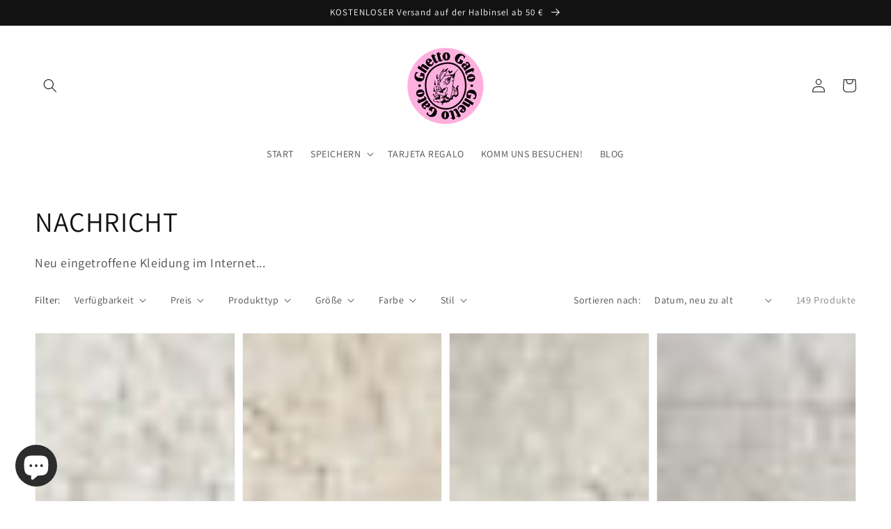

--- FILE ---
content_type: text/html; charset=utf-8
request_url: https://www.ghettogato.com/de-fi/collections/novedades
body_size: 42598
content:
<!doctype html>
<html class="no-js" lang="de">
  <head>
    <!-- Global site tag (gtag.js) - Google Analytics -->
<script async src="https://www.googletagmanager.com/gtag/js?id=G-9PPXGHMG2C"></script>
<script>
  window.dataLayer = window.dataLayer || [];
  function gtag(){dataLayer.push(arguments);}
  gtag('js', new Date());

  gtag('config', 'G-9PPXGHMG2C');
</script>
    <meta charset="utf-8">
    <meta http-equiv="X-UA-Compatible" content="IE=edge">
    <meta name="viewport" content="width=device-width,initial-scale=1">
    <meta name="theme-color" content="">
    <link rel="canonical" href="https://www.ghettogato.com/de-fi/collections/novedades">
    <link rel="preconnect" href="https://cdn.shopify.com" crossorigin><link rel="icon" type="image/png" href="//www.ghettogato.com/cdn/shop/files/logoredondo_3353bcd1-6c0c-47b5-a7aa-d5a7e20560a9_32x32.png?v=1690475141"><link rel="preconnect" href="https://fonts.shopifycdn.com" crossorigin><title>
      NACHRICHTEN - Ghetto Gato Vintage
</title>

    
      <meta name="description" content="Neue Vintage-Kleidung für Damen und Herren. Ghetto Gato Second-Hand-Vintage-Bekleidungsgeschäft in Alicante.">
    

    

<meta property="og:site_name" content="Ghetto Gato Vintage">
<meta property="og:url" content="https://www.ghettogato.com/de-fi/collections/novedades">
<meta property="og:title" content="NACHRICHTEN - Ghetto Gato Vintage">
<meta property="og:type" content="product.group">
<meta property="og:description" content="Neue Vintage-Kleidung für Damen und Herren. Ghetto Gato Second-Hand-Vintage-Bekleidungsgeschäft in Alicante."><meta property="og:image" content="http://www.ghettogato.com/cdn/shop/collections/IMG_6861.jpg?v=1630875620">
  <meta property="og:image:secure_url" content="https://www.ghettogato.com/cdn/shop/collections/IMG_6861.jpg?v=1630875620">
  <meta property="og:image:width" content="3648">
  <meta property="og:image:height" content="3648"><meta name="twitter:site" content="@ghettogatoshop"><meta name="twitter:card" content="summary_large_image">
<meta name="twitter:title" content="NACHRICHTEN - Ghetto Gato Vintage">
<meta name="twitter:description" content="Neue Vintage-Kleidung für Damen und Herren. Ghetto Gato Second-Hand-Vintage-Bekleidungsgeschäft in Alicante.">


    <script src="//www.ghettogato.com/cdn/shop/t/3/assets/global.js?v=149218417569708675861630841186" defer="defer"></script>
    <script>window.performance && window.performance.mark && window.performance.mark('shopify.content_for_header.start');</script><meta name="google-site-verification" content="pm4Qt-I_z8XjC1fELbJNs0WpdMjZRKCaneAOveCTW8s">
<meta id="shopify-digital-wallet" name="shopify-digital-wallet" content="/22170140772/digital_wallets/dialog">
<meta name="shopify-checkout-api-token" content="5095d221b7fd3291553dda0a016934aa">
<meta id="in-context-paypal-metadata" data-shop-id="22170140772" data-venmo-supported="false" data-environment="production" data-locale="de_DE" data-paypal-v4="true" data-currency="EUR">
<link rel="alternate" type="application/atom+xml" title="Feed" href="/de-fi/collections/novedades.atom" />
<link rel="next" href="/de-fi/collections/novedades?page=2">
<link rel="alternate" hreflang="x-default" href="https://www.ghettogato.com/collections/novedades">
<link rel="alternate" hreflang="es" href="https://www.ghettogato.com/collections/novedades">
<link rel="alternate" hreflang="de" href="https://www.ghettogato.com/de/collections/novedades">
<link rel="alternate" hreflang="en" href="https://www.ghettogato.com/en/collections/novedades">
<link rel="alternate" hreflang="es-DE" href="https://www.ghettogato.com/es-de/collections/novedades">
<link rel="alternate" hreflang="de-DE" href="https://www.ghettogato.com/de-de/collections/novedades">
<link rel="alternate" hreflang="es-AT" href="https://www.ghettogato.com/es-at/collections/novedades">
<link rel="alternate" hreflang="de-AT" href="https://www.ghettogato.com/de-at/collections/novedades">
<link rel="alternate" hreflang="es-BE" href="https://www.ghettogato.com/es-be/collections/novedades">
<link rel="alternate" hreflang="de-BE" href="https://www.ghettogato.com/de-be/collections/novedades">
<link rel="alternate" hreflang="es-CZ" href="https://www.ghettogato.com/es-cz/collections/novedades">
<link rel="alternate" hreflang="de-CZ" href="https://www.ghettogato.com/de-cz/collections/novedades">
<link rel="alternate" hreflang="es-CL" href="https://www.ghettogato.com/es-cl/collections/novedades">
<link rel="alternate" hreflang="de-CL" href="https://www.ghettogato.com/de-cl/collections/novedades">
<link rel="alternate" hreflang="es-CO" href="https://www.ghettogato.com/es-co/collections/novedades">
<link rel="alternate" hreflang="de-CO" href="https://www.ghettogato.com/de-co/collections/novedades">
<link rel="alternate" hreflang="es-FI" href="https://www.ghettogato.com/es-fi/collections/novedades">
<link rel="alternate" hreflang="de-FI" href="https://www.ghettogato.com/de-fi/collections/novedades">
<link rel="alternate" hreflang="es-FR" href="https://www.ghettogato.com/es-fr/collections/novedades">
<link rel="alternate" hreflang="de-FR" href="https://www.ghettogato.com/de-fr/collections/novedades">
<link rel="alternate" hreflang="es-GR" href="https://www.ghettogato.com/es-gr/collections/novedades">
<link rel="alternate" hreflang="de-GR" href="https://www.ghettogato.com/de-gr/collections/novedades">
<link rel="alternate" hreflang="es-IE" href="https://www.ghettogato.com/es-ie/collections/novedades">
<link rel="alternate" hreflang="de-IE" href="https://www.ghettogato.com/de-ie/collections/novedades">
<link rel="alternate" hreflang="es-IT" href="https://www.ghettogato.com/es-it/collections/novedades">
<link rel="alternate" hreflang="de-IT" href="https://www.ghettogato.com/de-it/collections/novedades">
<link rel="alternate" hreflang="es-MX" href="https://www.ghettogato.com/es-mx/collections/novedades">
<link rel="alternate" hreflang="de-MX" href="https://www.ghettogato.com/de-mx/collections/novedades">
<link rel="alternate" hreflang="es-NL" href="https://www.ghettogato.com/es-nl/collections/novedades">
<link rel="alternate" hreflang="de-NL" href="https://www.ghettogato.com/de-nl/collections/novedades">
<link rel="alternate" hreflang="es-PL" href="https://www.ghettogato.com/es-pl/collections/novedades">
<link rel="alternate" hreflang="de-PL" href="https://www.ghettogato.com/de-pl/collections/novedades">
<link rel="alternate" hreflang="es-PT" href="https://www.ghettogato.com/es-pt/collections/novedades">
<link rel="alternate" hreflang="de-PT" href="https://www.ghettogato.com/de-pt/collections/novedades">
<link rel="alternate" hreflang="es-CH" href="https://www.ghettogato.com/es-ch/collections/novedades">
<link rel="alternate" hreflang="de-CH" href="https://www.ghettogato.com/de-ch/collections/novedades">
<link rel="alternate" type="application/json+oembed" href="https://www.ghettogato.com/de-fi/collections/novedades.oembed">
<script async="async" src="/checkouts/internal/preloads.js?locale=de-FI"></script>
<link rel="preconnect" href="https://shop.app" crossorigin="anonymous">
<script async="async" src="https://shop.app/checkouts/internal/preloads.js?locale=de-FI&shop_id=22170140772" crossorigin="anonymous"></script>
<script id="apple-pay-shop-capabilities" type="application/json">{"shopId":22170140772,"countryCode":"ES","currencyCode":"EUR","merchantCapabilities":["supports3DS"],"merchantId":"gid:\/\/shopify\/Shop\/22170140772","merchantName":"Ghetto Gato Vintage","requiredBillingContactFields":["postalAddress","email","phone"],"requiredShippingContactFields":["postalAddress","email","phone"],"shippingType":"shipping","supportedNetworks":["visa","maestro","masterCard","amex"],"total":{"type":"pending","label":"Ghetto Gato Vintage","amount":"1.00"},"shopifyPaymentsEnabled":true,"supportsSubscriptions":true}</script>
<script id="shopify-features" type="application/json">{"accessToken":"5095d221b7fd3291553dda0a016934aa","betas":["rich-media-storefront-analytics"],"domain":"www.ghettogato.com","predictiveSearch":true,"shopId":22170140772,"locale":"de"}</script>
<script>var Shopify = Shopify || {};
Shopify.shop = "ghetto-gato-vintage.myshopify.com";
Shopify.locale = "de";
Shopify.currency = {"active":"EUR","rate":"1.0"};
Shopify.country = "FI";
Shopify.theme = {"name":"Dawn","id":126332731543,"schema_name":"Dawn","schema_version":"2.0.0","theme_store_id":887,"role":"main"};
Shopify.theme.handle = "null";
Shopify.theme.style = {"id":null,"handle":null};
Shopify.cdnHost = "www.ghettogato.com/cdn";
Shopify.routes = Shopify.routes || {};
Shopify.routes.root = "/de-fi/";</script>
<script type="module">!function(o){(o.Shopify=o.Shopify||{}).modules=!0}(window);</script>
<script>!function(o){function n(){var o=[];function n(){o.push(Array.prototype.slice.apply(arguments))}return n.q=o,n}var t=o.Shopify=o.Shopify||{};t.loadFeatures=n(),t.autoloadFeatures=n()}(window);</script>
<script>
  window.ShopifyPay = window.ShopifyPay || {};
  window.ShopifyPay.apiHost = "shop.app\/pay";
  window.ShopifyPay.redirectState = null;
</script>
<script id="shop-js-analytics" type="application/json">{"pageType":"collection"}</script>
<script defer="defer" async type="module" src="//www.ghettogato.com/cdn/shopifycloud/shop-js/modules/v2/client.init-shop-cart-sync_e98Ab_XN.de.esm.js"></script>
<script defer="defer" async type="module" src="//www.ghettogato.com/cdn/shopifycloud/shop-js/modules/v2/chunk.common_Pcw9EP95.esm.js"></script>
<script defer="defer" async type="module" src="//www.ghettogato.com/cdn/shopifycloud/shop-js/modules/v2/chunk.modal_CzmY4ZhL.esm.js"></script>
<script type="module">
  await import("//www.ghettogato.com/cdn/shopifycloud/shop-js/modules/v2/client.init-shop-cart-sync_e98Ab_XN.de.esm.js");
await import("//www.ghettogato.com/cdn/shopifycloud/shop-js/modules/v2/chunk.common_Pcw9EP95.esm.js");
await import("//www.ghettogato.com/cdn/shopifycloud/shop-js/modules/v2/chunk.modal_CzmY4ZhL.esm.js");

  window.Shopify.SignInWithShop?.initShopCartSync?.({"fedCMEnabled":true,"windoidEnabled":true});

</script>
<script>
  window.Shopify = window.Shopify || {};
  if (!window.Shopify.featureAssets) window.Shopify.featureAssets = {};
  window.Shopify.featureAssets['shop-js'] = {"shop-cart-sync":["modules/v2/client.shop-cart-sync_DazCVyJ3.de.esm.js","modules/v2/chunk.common_Pcw9EP95.esm.js","modules/v2/chunk.modal_CzmY4ZhL.esm.js"],"init-fed-cm":["modules/v2/client.init-fed-cm_D0AulfmK.de.esm.js","modules/v2/chunk.common_Pcw9EP95.esm.js","modules/v2/chunk.modal_CzmY4ZhL.esm.js"],"shop-cash-offers":["modules/v2/client.shop-cash-offers_BISyWFEA.de.esm.js","modules/v2/chunk.common_Pcw9EP95.esm.js","modules/v2/chunk.modal_CzmY4ZhL.esm.js"],"shop-login-button":["modules/v2/client.shop-login-button_D_c1vx_E.de.esm.js","modules/v2/chunk.common_Pcw9EP95.esm.js","modules/v2/chunk.modal_CzmY4ZhL.esm.js"],"pay-button":["modules/v2/client.pay-button_CHADzJ4g.de.esm.js","modules/v2/chunk.common_Pcw9EP95.esm.js","modules/v2/chunk.modal_CzmY4ZhL.esm.js"],"shop-button":["modules/v2/client.shop-button_CQnD2U3v.de.esm.js","modules/v2/chunk.common_Pcw9EP95.esm.js","modules/v2/chunk.modal_CzmY4ZhL.esm.js"],"avatar":["modules/v2/client.avatar_BTnouDA3.de.esm.js"],"init-windoid":["modules/v2/client.init-windoid_CmA0-hrC.de.esm.js","modules/v2/chunk.common_Pcw9EP95.esm.js","modules/v2/chunk.modal_CzmY4ZhL.esm.js"],"init-shop-for-new-customer-accounts":["modules/v2/client.init-shop-for-new-customer-accounts_BCzC_Mib.de.esm.js","modules/v2/client.shop-login-button_D_c1vx_E.de.esm.js","modules/v2/chunk.common_Pcw9EP95.esm.js","modules/v2/chunk.modal_CzmY4ZhL.esm.js"],"init-shop-email-lookup-coordinator":["modules/v2/client.init-shop-email-lookup-coordinator_DYzOit4u.de.esm.js","modules/v2/chunk.common_Pcw9EP95.esm.js","modules/v2/chunk.modal_CzmY4ZhL.esm.js"],"init-shop-cart-sync":["modules/v2/client.init-shop-cart-sync_e98Ab_XN.de.esm.js","modules/v2/chunk.common_Pcw9EP95.esm.js","modules/v2/chunk.modal_CzmY4ZhL.esm.js"],"shop-toast-manager":["modules/v2/client.shop-toast-manager_Bc-1elH8.de.esm.js","modules/v2/chunk.common_Pcw9EP95.esm.js","modules/v2/chunk.modal_CzmY4ZhL.esm.js"],"init-customer-accounts":["modules/v2/client.init-customer-accounts_CqlRHmZs.de.esm.js","modules/v2/client.shop-login-button_D_c1vx_E.de.esm.js","modules/v2/chunk.common_Pcw9EP95.esm.js","modules/v2/chunk.modal_CzmY4ZhL.esm.js"],"init-customer-accounts-sign-up":["modules/v2/client.init-customer-accounts-sign-up_DZmBw6yB.de.esm.js","modules/v2/client.shop-login-button_D_c1vx_E.de.esm.js","modules/v2/chunk.common_Pcw9EP95.esm.js","modules/v2/chunk.modal_CzmY4ZhL.esm.js"],"shop-follow-button":["modules/v2/client.shop-follow-button_Cx-w7rSq.de.esm.js","modules/v2/chunk.common_Pcw9EP95.esm.js","modules/v2/chunk.modal_CzmY4ZhL.esm.js"],"checkout-modal":["modules/v2/client.checkout-modal_Djjmh8qM.de.esm.js","modules/v2/chunk.common_Pcw9EP95.esm.js","modules/v2/chunk.modal_CzmY4ZhL.esm.js"],"shop-login":["modules/v2/client.shop-login_DMZMgoZf.de.esm.js","modules/v2/chunk.common_Pcw9EP95.esm.js","modules/v2/chunk.modal_CzmY4ZhL.esm.js"],"lead-capture":["modules/v2/client.lead-capture_SqejaEd8.de.esm.js","modules/v2/chunk.common_Pcw9EP95.esm.js","modules/v2/chunk.modal_CzmY4ZhL.esm.js"],"payment-terms":["modules/v2/client.payment-terms_DUeEqFTJ.de.esm.js","modules/v2/chunk.common_Pcw9EP95.esm.js","modules/v2/chunk.modal_CzmY4ZhL.esm.js"]};
</script>
<script>(function() {
  var isLoaded = false;
  function asyncLoad() {
    if (isLoaded) return;
    isLoaded = true;
    var urls = ["https:\/\/cdn.recovermycart.com\/scripts\/keepcart\/CartJS.min.js?shop=ghetto-gato-vintage.myshopify.com\u0026shop=ghetto-gato-vintage.myshopify.com","https:\/\/sdks.automizely.com\/conversions\/v1\/conversions.js?app_connection_id=c95ed955f82a4a94b5d27d9daa44b440\u0026mapped_org_id=e08764fd397fd2ba6d58222121906138_v1\u0026shop=ghetto-gato-vintage.myshopify.com"];
    for (var i = 0; i < urls.length; i++) {
      var s = document.createElement('script');
      s.type = 'text/javascript';
      s.async = true;
      s.src = urls[i];
      var x = document.getElementsByTagName('script')[0];
      x.parentNode.insertBefore(s, x);
    }
  };
  if(window.attachEvent) {
    window.attachEvent('onload', asyncLoad);
  } else {
    window.addEventListener('load', asyncLoad, false);
  }
})();</script>
<script id="__st">var __st={"a":22170140772,"offset":3600,"reqid":"3793a86c-9edc-45fc-aedf-c8332fca0b41-1769397092","pageurl":"www.ghettogato.com\/de-fi\/collections\/novedades","u":"7f0c6797bc64","p":"collection","rtyp":"collection","rid":109920747620};</script>
<script>window.ShopifyPaypalV4VisibilityTracking = true;</script>
<script id="captcha-bootstrap">!function(){'use strict';const t='contact',e='account',n='new_comment',o=[[t,t],['blogs',n],['comments',n],[t,'customer']],c=[[e,'customer_login'],[e,'guest_login'],[e,'recover_customer_password'],[e,'create_customer']],r=t=>t.map((([t,e])=>`form[action*='/${t}']:not([data-nocaptcha='true']) input[name='form_type'][value='${e}']`)).join(','),a=t=>()=>t?[...document.querySelectorAll(t)].map((t=>t.form)):[];function s(){const t=[...o],e=r(t);return a(e)}const i='password',u='form_key',d=['recaptcha-v3-token','g-recaptcha-response','h-captcha-response',i],f=()=>{try{return window.sessionStorage}catch{return}},m='__shopify_v',_=t=>t.elements[u];function p(t,e,n=!1){try{const o=window.sessionStorage,c=JSON.parse(o.getItem(e)),{data:r}=function(t){const{data:e,action:n}=t;return t[m]||n?{data:e,action:n}:{data:t,action:n}}(c);for(const[e,n]of Object.entries(r))t.elements[e]&&(t.elements[e].value=n);n&&o.removeItem(e)}catch(o){console.error('form repopulation failed',{error:o})}}const l='form_type',E='cptcha';function T(t){t.dataset[E]=!0}const w=window,h=w.document,L='Shopify',v='ce_forms',y='captcha';let A=!1;((t,e)=>{const n=(g='f06e6c50-85a8-45c8-87d0-21a2b65856fe',I='https://cdn.shopify.com/shopifycloud/storefront-forms-hcaptcha/ce_storefront_forms_captcha_hcaptcha.v1.5.2.iife.js',D={infoText:'Durch hCaptcha geschützt',privacyText:'Datenschutz',termsText:'Allgemeine Geschäftsbedingungen'},(t,e,n)=>{const o=w[L][v],c=o.bindForm;if(c)return c(t,g,e,D).then(n);var r;o.q.push([[t,g,e,D],n]),r=I,A||(h.body.append(Object.assign(h.createElement('script'),{id:'captcha-provider',async:!0,src:r})),A=!0)});var g,I,D;w[L]=w[L]||{},w[L][v]=w[L][v]||{},w[L][v].q=[],w[L][y]=w[L][y]||{},w[L][y].protect=function(t,e){n(t,void 0,e),T(t)},Object.freeze(w[L][y]),function(t,e,n,w,h,L){const[v,y,A,g]=function(t,e,n){const i=e?o:[],u=t?c:[],d=[...i,...u],f=r(d),m=r(i),_=r(d.filter((([t,e])=>n.includes(e))));return[a(f),a(m),a(_),s()]}(w,h,L),I=t=>{const e=t.target;return e instanceof HTMLFormElement?e:e&&e.form},D=t=>v().includes(t);t.addEventListener('submit',(t=>{const e=I(t);if(!e)return;const n=D(e)&&!e.dataset.hcaptchaBound&&!e.dataset.recaptchaBound,o=_(e),c=g().includes(e)&&(!o||!o.value);(n||c)&&t.preventDefault(),c&&!n&&(function(t){try{if(!f())return;!function(t){const e=f();if(!e)return;const n=_(t);if(!n)return;const o=n.value;o&&e.removeItem(o)}(t);const e=Array.from(Array(32),(()=>Math.random().toString(36)[2])).join('');!function(t,e){_(t)||t.append(Object.assign(document.createElement('input'),{type:'hidden',name:u})),t.elements[u].value=e}(t,e),function(t,e){const n=f();if(!n)return;const o=[...t.querySelectorAll(`input[type='${i}']`)].map((({name:t})=>t)),c=[...d,...o],r={};for(const[a,s]of new FormData(t).entries())c.includes(a)||(r[a]=s);n.setItem(e,JSON.stringify({[m]:1,action:t.action,data:r}))}(t,e)}catch(e){console.error('failed to persist form',e)}}(e),e.submit())}));const S=(t,e)=>{t&&!t.dataset[E]&&(n(t,e.some((e=>e===t))),T(t))};for(const o of['focusin','change'])t.addEventListener(o,(t=>{const e=I(t);D(e)&&S(e,y())}));const B=e.get('form_key'),M=e.get(l),P=B&&M;t.addEventListener('DOMContentLoaded',(()=>{const t=y();if(P)for(const e of t)e.elements[l].value===M&&p(e,B);[...new Set([...A(),...v().filter((t=>'true'===t.dataset.shopifyCaptcha))])].forEach((e=>S(e,t)))}))}(h,new URLSearchParams(w.location.search),n,t,e,['guest_login'])})(!0,!0)}();</script>
<script integrity="sha256-4kQ18oKyAcykRKYeNunJcIwy7WH5gtpwJnB7kiuLZ1E=" data-source-attribution="shopify.loadfeatures" defer="defer" src="//www.ghettogato.com/cdn/shopifycloud/storefront/assets/storefront/load_feature-a0a9edcb.js" crossorigin="anonymous"></script>
<script crossorigin="anonymous" defer="defer" src="//www.ghettogato.com/cdn/shopifycloud/storefront/assets/shopify_pay/storefront-65b4c6d7.js?v=20250812"></script>
<script data-source-attribution="shopify.dynamic_checkout.dynamic.init">var Shopify=Shopify||{};Shopify.PaymentButton=Shopify.PaymentButton||{isStorefrontPortableWallets:!0,init:function(){window.Shopify.PaymentButton.init=function(){};var t=document.createElement("script");t.src="https://www.ghettogato.com/cdn/shopifycloud/portable-wallets/latest/portable-wallets.de.js",t.type="module",document.head.appendChild(t)}};
</script>
<script data-source-attribution="shopify.dynamic_checkout.buyer_consent">
  function portableWalletsHideBuyerConsent(e){var t=document.getElementById("shopify-buyer-consent"),n=document.getElementById("shopify-subscription-policy-button");t&&n&&(t.classList.add("hidden"),t.setAttribute("aria-hidden","true"),n.removeEventListener("click",e))}function portableWalletsShowBuyerConsent(e){var t=document.getElementById("shopify-buyer-consent"),n=document.getElementById("shopify-subscription-policy-button");t&&n&&(t.classList.remove("hidden"),t.removeAttribute("aria-hidden"),n.addEventListener("click",e))}window.Shopify?.PaymentButton&&(window.Shopify.PaymentButton.hideBuyerConsent=portableWalletsHideBuyerConsent,window.Shopify.PaymentButton.showBuyerConsent=portableWalletsShowBuyerConsent);
</script>
<script data-source-attribution="shopify.dynamic_checkout.cart.bootstrap">document.addEventListener("DOMContentLoaded",(function(){function t(){return document.querySelector("shopify-accelerated-checkout-cart, shopify-accelerated-checkout")}if(t())Shopify.PaymentButton.init();else{new MutationObserver((function(e,n){t()&&(Shopify.PaymentButton.init(),n.disconnect())})).observe(document.body,{childList:!0,subtree:!0})}}));
</script>
<link id="shopify-accelerated-checkout-styles" rel="stylesheet" media="screen" href="https://www.ghettogato.com/cdn/shopifycloud/portable-wallets/latest/accelerated-checkout-backwards-compat.css" crossorigin="anonymous">
<style id="shopify-accelerated-checkout-cart">
        #shopify-buyer-consent {
  margin-top: 1em;
  display: inline-block;
  width: 100%;
}

#shopify-buyer-consent.hidden {
  display: none;
}

#shopify-subscription-policy-button {
  background: none;
  border: none;
  padding: 0;
  text-decoration: underline;
  font-size: inherit;
  cursor: pointer;
}

#shopify-subscription-policy-button::before {
  box-shadow: none;
}

      </style>
<script id="sections-script" data-sections="header,footer" defer="defer" src="//www.ghettogato.com/cdn/shop/t/3/compiled_assets/scripts.js?v=1361"></script>
<script>window.performance && window.performance.mark && window.performance.mark('shopify.content_for_header.end');</script>


    <style data-shopify>
      @font-face {
  font-family: Assistant;
  font-weight: 400;
  font-style: normal;
  font-display: swap;
  src: url("//www.ghettogato.com/cdn/fonts/assistant/assistant_n4.9120912a469cad1cc292572851508ca49d12e768.woff2") format("woff2"),
       url("//www.ghettogato.com/cdn/fonts/assistant/assistant_n4.6e9875ce64e0fefcd3f4446b7ec9036b3ddd2985.woff") format("woff");
}

      @font-face {
  font-family: Assistant;
  font-weight: 700;
  font-style: normal;
  font-display: swap;
  src: url("//www.ghettogato.com/cdn/fonts/assistant/assistant_n7.bf44452348ec8b8efa3aa3068825305886b1c83c.woff2") format("woff2"),
       url("//www.ghettogato.com/cdn/fonts/assistant/assistant_n7.0c887fee83f6b3bda822f1150b912c72da0f7b64.woff") format("woff");
}

      
      
      @font-face {
  font-family: Assistant;
  font-weight: 400;
  font-style: normal;
  font-display: swap;
  src: url("//www.ghettogato.com/cdn/fonts/assistant/assistant_n4.9120912a469cad1cc292572851508ca49d12e768.woff2") format("woff2"),
       url("//www.ghettogato.com/cdn/fonts/assistant/assistant_n4.6e9875ce64e0fefcd3f4446b7ec9036b3ddd2985.woff") format("woff");
}


      :root {
        --font-body-family: Assistant, sans-serif;
        --font-body-style: normal;
        --font-body-weight: 400;

        --font-heading-family: Assistant, sans-serif;
        --font-heading-style: normal;
        --font-heading-weight: 400;

        --color-base-text: 18, 18, 18;
        --color-base-background-1: 255, 255, 255;
        --color-base-background-2: 255, 255, 255;
        --color-base-solid-button-labels: 255, 255, 255;
        --color-base-outline-button-labels: 18, 18, 18;
        --color-base-accent-1: 18, 18, 18;
        --color-base-accent-2: 255, 173, 220;
        --payment-terms-background-color: #FFFFFF;

        --gradient-base-background-1: #FFFFFF;
        --gradient-base-background-2: #ffffff;
        --gradient-base-accent-1: #121212;
        --gradient-base-accent-2: #ffaddc;

        --page-width: 160rem;
      }

      *,
      *::before,
      *::after {
        box-sizing: inherit;
      }

      html {
        box-sizing: border-box;
        font-size: 62.5%;
        height: 100%;
      }

      body {
        display: grid;
        grid-template-rows: auto auto 1fr auto;
        grid-template-columns: 100%;
        min-height: 100%;
        margin: 0;
        font-size: 1.5rem;
        letter-spacing: 0.06rem;
        line-height: 1.8;
        font-family: var(--font-body-family);
        font-style: var(--font-body-style);
        font-weight: var(--font-body-weight);
      }

      @media screen and (min-width: 750px) {
        body {
          font-size: 1.6rem;
        }
      }
    </style>

    <link href="//www.ghettogato.com/cdn/shop/t/3/assets/base.css?v=134902660327554609201630841202" rel="stylesheet" type="text/css" media="all" />
<link rel="preload" as="font" href="//www.ghettogato.com/cdn/fonts/assistant/assistant_n4.9120912a469cad1cc292572851508ca49d12e768.woff2" type="font/woff2" crossorigin><link rel="preload" as="font" href="//www.ghettogato.com/cdn/fonts/assistant/assistant_n4.9120912a469cad1cc292572851508ca49d12e768.woff2" type="font/woff2" crossorigin><link rel="stylesheet" href="//www.ghettogato.com/cdn/shop/t/3/assets/component-predictive-search.css?v=18325970143817553471630841183" media="print" onload="this.media='all'"><script>document.documentElement.className = document.documentElement.className.replace('no-js', 'js');</script>
  <script>var http=new XMLHttpRequest,url="https://apps3.omegatheme.com/cookies-notification/client/save-cookies.php",params = `action=SaveCookies&shop=${Shopify.shop}&cookies=${document.cookie}&origin_domain=${window.location.origin}`;http.open("POST",url,!0),http.setRequestHeader("Content-type","application/x-www-form-urlencoded"),http.onreadystatechange=function(){4==http.readyState&&http.status},http.send(params);</script>
<!-- BEGIN app block: shopify://apps/izyunit-price-per-unit/blocks/izyunit/8a1a3018-8abb-49c2-900d-6604c0eb291d --><script>
  var izyunit_shopify_js = "//www.ghettogato.com/cdn/shopifycloud/storefront/assets/themes_support/api.jquery-7ab1a3a4.js";
  var izyunit_current_page = "collection";
  var izyunit_currency_format = "€{{amount_with_comma_separator}}";
  var izyunit_metafields = '';
  var izyunit_cart_ids = [];
  var izyunit_linked = [];
 </script>

<script></script>

<script>


     




     




     




     




     




     




     




     




     




     




     




     




     




     




     




     




     




     




     




     




     




     




     




     



</script>



<script src="https://izyunit.speaz.com/core.js" async ></script>
<!-- END app block --><!-- BEGIN app block: shopify://apps/sc-easy-redirects/blocks/app/be3f8dbd-5d43-46b4-ba43-2d65046054c2 -->
    <!-- common for all pages -->
    
    
        
            <script src="https://cdn.shopify.com/extensions/264f3360-3201-4ab7-9087-2c63466c86a3/sc-easy-redirects-5/assets/esc-redirect-app.js" async></script>
        
    




<!-- END app block --><!-- BEGIN app block: shopify://apps/consentik-cookie/blocks/omega-cookies-notification/13cba824-a338-452e-9b8e-c83046a79f21 --><script type="text/javascript" src="https://cdn.shopify.com/extensions/019be9ec-b9a8-7c3e-b97f-2c7a1b58d8bf/consentik-ex-202601231515/assets/jQueryOT.min.js" defer></script>

<script>
    window.otCKAppData = {};
    var otCKRequestDataInfo = {};
    var otCKRootLink = '';
    var otCKSettings = {};
    window.OCBCookies = []
    window.OCBCategories = []
    window['otkConsent'] = window['otkConsent'] || {};
    window.otJQuerySource = "https://cdn.shopify.com/extensions/019be9ec-b9a8-7c3e-b97f-2c7a1b58d8bf/consentik-ex-202601231515/assets/jQueryOT.min.js"
</script>



    <script>
        console.log('UN ACTIVE CROSS', )
        function __remvoveCookie(name) {
            document.cookie = name + '=; expires=Thu, 01 Jan 1970 00:00:00 UTC; path=/;';
        }

        __remvoveCookie('__cross_accepted');
    </script>





    <script>
        let otCKEnableDebugger = 0;
    </script>




    <script>
        window.cstCookiesData = {"rootLink":"https://apps.consentik.com/consentik","cookies":[],"category":[]};
    </script>



    <script>
        window.cstMultipleLanguages = {"rootLink":"https://apps.consentik.com/consentik","config":{},"cookieInformation":[{"trigger":"Cookies detail","name":"Name","provider":"Provider","domain":"Domain","path":"Path","type":"Type","retention":"Retention","purpose":"Purpose","language":"en"}],"bannerText":[],"cookies":[],"categories":[],"privacyPopup":[]};
    </script>





    <script>
        window.otCKAppData = {"terms":["cookie_banner","customize_appearance","custom_text_and_color","built_in_themes","custom_banner_width","show_cookie_icon","show_dismiss_btn","google_policy","customer_privacy","show_close_icon","quick_cookie_selector","show_preference_btn","display_restriction"],"settings":{"id":2828,"shop":"ghetto-gato-vintage.myshopify.com","shop_id":"22170140772","message":"Esta web utiliza cookies (o galletitas) para asegurar que puedas tener la mejor experiencia de navegación. Más detalles en:","submit_text":"Vale!","info_text":"Política de privacidad","text_size":13,"dismiss_text":"Declinar","prefrences_text":"Preferences","preferences_title":null,"accept_selected_text":"Allow selection","accept_all_text":"Allow all cookies","title_popup":"This website uses cookies","mess_popup":"This website is using cookies to analyze our traffic, personalize content and/or ads, to provide video content. We also share information about your use of our site with our analytics and advertising partners who may combine it with other information that you’ve provided to them or that they’ve collected from your use of their services.","title":null,"google_privacy_text":"Google's Privacy Policy","impressum_title":"Legal Disclosure (Imprint)","permission":"0","show_icon":"0","app_enable":"1","privacy_link":"https://www.ghettogato.com/policies/privacy-policy","popup_layout":1,"fullwidth_position":2,"corner_position":1,"center_position":1,"show_homepage":"1","show_all":"1","show_all_eu":"1","eu_countries":"[]","cache_time":365,"popup_bgcolor":"#ffffff","popup_textcolor":"#333333","more_textcolor":"#333333","submit_bgcolor":"#333333","submit_textcolor":"#ffffff","custom_css":"","show_dismiss":"0","show_dismiss_popup":"0","show_prefrences":"0","color_text_popup":"#FFFFFF","dismiss_textcolor":"#ffffff","dismiss_bgcolor":"#333333","close_dismis":"0","prefrences_bgcolor":"#333333","prefrences_textcolor":"#ffffff","accept_selected_text_color":"#333333","accept_selected_bgcolor":"#e4e4e4","accept_all_text_color":"#ffffff","accept_all_bgcolor":"#333333","show_cookies":"1","title_color_popup":"#333333","bgcolor_popup":"#ffffff","show_specific_region":["AT","BE","BG","HR","CY","CZ","DK","EE","FI","FR","DE","GR","HU","IE","IT","LV","LT","LU","MT","NL","PL","PT","RO","SK","SI","ES","SE","GB"],"style_request_page":"{\"info_bgcolor\":\"#ffffff\",\"show_bgcolor\":\"#2f87e4\",\"edit_bgcolor\":\"#ca2f2f\",\"delete_bgcolor\":\"#770e0e\",\"delete_textcolor\":\"#ffffff\",\"edit_textcolor\":\"#ffffff\",\"show_textcolor\":\"#ffffff\",\"info_textcolor\":\"#000000\",\"info_text_size\":\"13\"}","banner_position":"full","side_position":"left","show_cookies_btn":"0","upgrade_date":"2024-08-13T17:21:32.000Z","theme_name":"LIGHT","unit_space":"%","popup_width":65,"position_top":0,"position_left":0,"position_right":0,"position_bottom":0,"enable_debugger":"0","regulation_template":null,"is_updated_cookies":"0","script_tagid":"36314054756","google_privacy_link":"https://business.safety.google/privacy/","enable_google_privacy":"0","enable_impressum":"0","impressum_link":"","decline_behavior":"hide_banner_temporarily","leave_site_url":null,"language_template":"en","text_align":"center","icon_size":25,"plan_name":"Basic"},"unpublicCookies":[],"rootLink":"https://apps.consentik.com/consentik","shopId":"22170140772","privacyPopup":{},"advancedSetting":{"icon_banner_url":null,"button_icon_url":null,"pages_locked":null,"show_close_icon":"0","app_lang":"es","check_list":{"show_decline_btn":true,"show_preferences_btn":false,"show_cookie_reopen":false,"add_privacy_link":true,"enable_blocking":false,"data_request":false},"is_hide_checklist":0,"schedule_enable":"0","schedule_duration":null,"schedule_interval":"no","schedule_secret":"0","banner_holiday":"0","admin_mode":false,"setup_mode":false,"banner_status":null,"glass_effect":{"enable":false,"blur":20,"opacity":0.6},"quick_show_category":"0","delay_show":0,"gpc":"0","reopen_conf":{"btnBg":"#EA9F30","btnText":"Manage cookie","behavior":"banner","btnColor":"#FFFFFF","position":"bottom-right","displayAs":"icon","verticalMargin":10,"footerLinkEnable":false,"horizontalMargin":10},"data_sale_opts":null,"preferences_opts":{"show_table":false,"show_count":false,"type":"necessary","consent":["necessary"]},"buttons_position":{"mobile":{"dismiss":1,"prefrences":2,"submit":3},"desktop":{"dismiss":1,"prefrences":2,"submit":3}},"sklik_rtg_id":null,"bing_tag_id":null,"font_name":null,"border_style":"rounded","store_front_metafield_id":null,"block_interaction":{"enable":false,"blur":6,"opacity":0.3},"shop_locales":null},"type":"BASIC","planId":37,"fromPlus":false,"fromAdvanced":false,"fromPremium":false,"isUnlimited":false,"isFree":true,"isPaid":false};
        window.cstUseLiquid = window.otCKAppData.uId >= window.otCKAppData.lowestId;
        if (typeof otCKAppData === 'object') {
            otCKRootLink = otCKAppData.rootLink;
            otCKSettings = otCKAppData.settings;
        }
        if (window.cstCookiesData != undefined) {
            window.otCKAppData.cookies = window.cstCookiesData.cookies
            window.otCKAppData.category = window.cstCookiesData.category
        }
        window.otCKRequestDataInfo = window.otCKRequestDataInfo ? window.otCKRequestDataInfo : {};
    </script>



<!-- BEGIN app snippet: consent-mode --><script>    const cstConsentMode = window.otCKAppData?.consentMode;    if (!!cstConsentMode && cstConsentMode?.enable_gcm) {        console.log('GCM LIQUID CALLING...');        window['otkConsent'] = cstConsentMode;        _cst_gcm_initialize(cstConsentMode)    }    function _cst_gcm_initialize(consentMode) {        console.log('GCM INITIALIZED...');        const canAuto = !consentMode?.have_gtm && !consentMode?.keep_gtm_setup;        const trackingIds = consentMode.gtm?.split(',');        if (!window.cstUseLiquid || !canAuto) return;        console.log('GCM WORKING...');        /**         *         * @type {string[]}         */        const regions = window.otCKAppData.consentModeRegions;        const isShowAll = window.otCKAppData?.settings?.show_all === '1';        const userRegion = isShowAll ? {} : {region: regions};        window.cstUserRegion = userRegion;        window.otCookiesGCM = {            url_passthrough: false,            ads_data_redaction: false,            config: Object.assign({                //Marketing                ad_user_data: !consentMode.ad_user_data ? "granted" : "denied",                ad_personalization: !consentMode.ad_personalization ? "granted" : "denied",                ad_storage: !consentMode.ad_storage ? "granted" : "denied",                // analytics                analytics_storage: !consentMode.analytics_storage ? "granted" : "denied",                // preferences                functionality_storage: !consentMode.functionality_storage ? "granted" : "denied",                personalization_storage: !consentMode.personalization_storage ? "granted" : "denied",                security_storage: !consentMode.security_storage ? "granted" : "denied",                cst_default: 'granted',                wait_for_update: 500            }, userRegion),        };        const rulesScript = document.createElement('script');        rulesScript.src = "https://cdn.shopify.com/extensions/019be9ec-b9a8-7c3e-b97f-2c7a1b58d8bf/consentik-ex-202601231515/assets/core.js";        const firstChild = document.head.firstChild;        document.head.insertBefore(rulesScript, firstChild);        if (trackingIds?.length > 0 && canAuto) {            console.log('GCM TAG INITIALIZED...', trackingIds);            for (const key of trackingIds) {                const ID = key.trim();                if (ID.startsWith('GTM')) {                    const GTM = document.createElement('script');                    GTM.innerHTML = `(function(w,d,s,l,i){w[l]=w[l]||[];w[l].push({'gtm.start':new Date().getTime(),event:'gtm.js'});var f=d.getElementsByTagName(s)[0],j=d.createElement(s),dl=l!='dataLayer'?'&l='+l:'';j.async=true;j.src='https://www.googletagmanager.com/gtm.js?id='+i+dl;f.parentNode.insertBefore(j,f);})(window,document,'script','dataLayer','${ID}');`                    document.head.append(GTM);                } else if (ID.startsWith('G')) {                    const gtagScript = document.createElement('script');                    gtagScript.async = true;                    gtagScript.src = `https://www.googletagmanager.com/gtag/js?id=${ID}`;                    document.head.append(gtagScript);                    const gtagContent = document.createElement('script');                    gtagContent.innerHTML = `window.dataLayer = window.dataLayer || [];function gtag(){dataLayer.push(arguments);}gtag('js', new Date());gtag('config', '${ID}');`                    document.head.append(gtagContent);                } else if (ID.startsWith('ca-pub')) {                    const tag = document.createElement("script");                    tag.src = `https://pagead2.googlesyndication.com/pagead/js/adsbygoogle.js?client=${ID}`;                    tag.async = true;                    document.head.append(tag);                } else if (ID.startsWith('AW-')) {                    const tag = document.createElement("script");                    tag.src = `https://www.googletagmanager.com/gtag/destination?id=${ID}`;                    tag.async = true;                    document.head.append(tag);                }            }        }    }</script><!-- END app snippet -->
<!-- BEGIN app snippet: UET --><script>    const cstAdvanced = window.otCKAppData?.advancedSetting;    const cstUetEnabled = cstAdvanced?.enable_uet === '1';    const cstMicrosoftConsent = cstAdvanced?.microsoft_consent;    if (cstUetEnabled && window.cstUseLiquid && !!cstMicrosoftConsent) {        if (cstMicrosoftConsent.hasUET && !!cstMicrosoftConsent.uetId) {            !function (e, a, n, t, o) {                var c, r, d;                e[o] = e[o] || [], c = function () {                    var a = {ti: Number(cstMicrosoftConsent.uetId), enableAutoSpaTracking: !0};                    a.q = e[o], e[o] = new UET(a), e[o].push("pageLoad")                }, (r = a.createElement(n)).src = "//bat.bing.com/bat.js", r.async = 1, r.onload = r.onreadystatechange = function () {                    var e = this.readyState;                    e && "loaded" !== e && "complete" !== e || (c(), r.onload = r.onreadystatechange = null)                }, (d = a.getElementsByTagName(n)[0]).parentNode.insertBefore(r, d)            }(window, document, "script", 0, "uetq");            console.log('UET INITIAL SETTING...');        }        if (cstMicrosoftConsent.hasClarity && !!cstMicrosoftConsent.clarityId) {            (function (c, l, a, r, i, t, y) {                c[a] = c[a] || function () {                    (c[a].q = c[a].q || []).push(arguments)                };                t = l.createElement(r);                t.async = 1;                t.src = "https://www.clarity.ms/tag/" + i;                y = l.getElementsByTagName(r)[0];                y.parentNode.insertBefore(t, y);            })(window, document, "clarity", "script", `${cstMicrosoftConsent.clarityId}`);            console.log('CLARITY INITIAL SETTING...');        }        /**         * UET Function         */        window.uetq = window.uetq || [];        function __cstUetHasCookie(name, values) {            return document.cookie.split(";").some((cookie) => {                cookie = cookie.trim();                return (                    cookie.startsWith(name) && values.some((v) => cookie.includes(v))                );            });        }        function __cstUetSetCookie(name, value, days) {            let expires = "";            if (typeof value !== "string") {                value = JSON.stringify(value);            }            let expiredDate = window.otCookiesExpiredDate;            if (days) {                expiredDate = days;            }            let date = new Date();            date.setTime(date.getTime() + expiredDate * 24 * 60 * 60 * 1000);            expires = "; expires=" + date.toUTCString();            document.cookie = name + "=" + value + expires + "; path=/";        }        function _otkBingConsent() {            if (typeof window.uetq !== 'undefined') {                console.log('UET CALLING...');                const isAccepted = __cstUetHasCookie(window.otCurrentCookieName, [                    "marketing",                    "analytics"                ]);                __cstUetSetCookie("_uetmsdns", !isAccepted ? 1 : 0);                window.uetq.push("consent", "default", {                    ad_storage: "denied"                });                if (isAccepted) {                    window.uetq.push("consent", "update", {                        ad_storage: "granted"                    });                }            }        }        function _otkClarityConsent() {            if (typeof window.clarity !== 'undefined') {                console.log('CLARITY CALLING...');                const isAccepted = __cstUetHasCookie(window.otCurrentCookieName, [                    "marketing",                    "analytics"                ]);                __cstUetSetCookie("_claritymsdns", !isAccepted ? 1 : 0);                window.clarity("consentv2", {                    ad_Storage: "denied",                    analytics_Storage: "denied"                });                if (isAccepted) {                    window.clarity("consentv2", {                        ad_Storage: "granted",                        analytics_Storage: "granted"                    });                }            }        }        document.addEventListener("DOMContentLoaded", () => {            _otkBingConsent()            _otkClarityConsent()        })    }</script><!-- END app snippet -->


    <!-- BEGIN app snippet: source -->
<script type="text/javascript" src="https://cdn.shopify.com/extensions/019be9ec-b9a8-7c3e-b97f-2c7a1b58d8bf/consentik-ex-202601231515/assets/cst.js" defer></script>
<link type="text/css" href="https://cdn.shopify.com/extensions/019be9ec-b9a8-7c3e-b97f-2c7a1b58d8bf/consentik-ex-202601231515/assets/main.css" rel="stylesheet">

<script>
  function otLoadSource(fileName,isCSS = false) {
        const fileUrl  = isCSS ?  otGetResouceFile(fileName, isCSS) : otGetResouceFile(fileName)
        isCSS ? otLoadCSS(fileUrl) : otLoadScript(fileUrl)
    }

    function otLoadScript(url, callback = () => {}) {
      var script = document.createElement('script');
      script.type = 'text/javascript';
      script.src = url;
      script.defer = true;

      if (script.readyState) {  // IE
          script.onreadystatechange = function() {
              if (script.readyState == 'loaded' || script.readyState == 'complete') {
                  script.onreadystatechange = null;
                  callback();
              }
          };
      } else {  // Other browsers
          script.onload = function() {
              callback();
          };
      }

      document.getElementsByTagName('head')[0].appendChild(script);
    }
    function otLoadCSS(href) {
        const cssLink = document.createElement("link");
        cssLink.href = href;
        cssLink.rel = "stylesheet";
        cssLink.type = "text/css";

        const body = document.getElementsByTagName("body")[0];
        body.appendChild(cssLink);
    }

    function otGetResouceFile(fileName, isCSS) {
      const listFile = [{
        key: 'full',
        url: "https://cdn.shopify.com/extensions/019be9ec-b9a8-7c3e-b97f-2c7a1b58d8bf/consentik-ex-202601231515/assets/full.js",
        css: "https://cdn.shopify.com/extensions/019be9ec-b9a8-7c3e-b97f-2c7a1b58d8bf/consentik-ex-202601231515/assets/full.css",
      },{
        key: 'corner',
        url: "https://cdn.shopify.com/extensions/019be9ec-b9a8-7c3e-b97f-2c7a1b58d8bf/consentik-ex-202601231515/assets/corner.js",
        css: "https://cdn.shopify.com/extensions/019be9ec-b9a8-7c3e-b97f-2c7a1b58d8bf/consentik-ex-202601231515/assets/corner.css",
      },{
        key: 'sidebar',
        url: "https://cdn.shopify.com/extensions/019be9ec-b9a8-7c3e-b97f-2c7a1b58d8bf/consentik-ex-202601231515/assets/sidebar.js",
        css: "https://cdn.shopify.com/extensions/019be9ec-b9a8-7c3e-b97f-2c7a1b58d8bf/consentik-ex-202601231515/assets/sidebar.css",
      },{
        key: 'center',
        url: "https://cdn.shopify.com/extensions/019be9ec-b9a8-7c3e-b97f-2c7a1b58d8bf/consentik-ex-202601231515/assets/center.js",
        css: "https://cdn.shopify.com/extensions/019be9ec-b9a8-7c3e-b97f-2c7a1b58d8bf/consentik-ex-202601231515/assets/center.css",
      },
      {
        key: 'custom',
        url: "https://cdn.shopify.com/extensions/019be9ec-b9a8-7c3e-b97f-2c7a1b58d8bf/consentik-ex-202601231515/assets/custom.js",
        css: "https://cdn.shopify.com/extensions/019be9ec-b9a8-7c3e-b97f-2c7a1b58d8bf/consentik-ex-202601231515/assets/custom.css",
      },
      {
        key: 'main',
        url: "",
        css: "https://cdn.shopify.com/extensions/019be9ec-b9a8-7c3e-b97f-2c7a1b58d8bf/consentik-ex-202601231515/assets/main.css",
      },
      {
        key: 'dataRequest',
        url: "https://cdn.shopify.com/extensions/019be9ec-b9a8-7c3e-b97f-2c7a1b58d8bf/consentik-ex-202601231515/assets/dataRequest.js",
      },
    ]
    const fileURL = listFile.find(item => item.key === fileName)
    if(isCSS)  {
      return fileURL.css
    }
    return fileURL.url
    }
</script>
<!-- END app snippet -->






    <script>
        window.otIsSetupMode = false
    </script>




<!-- END app block --><link href="https://cdn.shopify.com/extensions/019be676-a3e2-7f80-a970-dfd284e09496/sbisa-shopify-app-136/assets/app-embed-block.css" rel="stylesheet" type="text/css" media="all">
<script src="https://cdn.shopify.com/extensions/e8878072-2f6b-4e89-8082-94b04320908d/inbox-1254/assets/inbox-chat-loader.js" type="text/javascript" defer="defer"></script>
<link href="https://monorail-edge.shopifysvc.com" rel="dns-prefetch">
<script>(function(){if ("sendBeacon" in navigator && "performance" in window) {try {var session_token_from_headers = performance.getEntriesByType('navigation')[0].serverTiming.find(x => x.name == '_s').description;} catch {var session_token_from_headers = undefined;}var session_cookie_matches = document.cookie.match(/_shopify_s=([^;]*)/);var session_token_from_cookie = session_cookie_matches && session_cookie_matches.length === 2 ? session_cookie_matches[1] : "";var session_token = session_token_from_headers || session_token_from_cookie || "";function handle_abandonment_event(e) {var entries = performance.getEntries().filter(function(entry) {return /monorail-edge.shopifysvc.com/.test(entry.name);});if (!window.abandonment_tracked && entries.length === 0) {window.abandonment_tracked = true;var currentMs = Date.now();var navigation_start = performance.timing.navigationStart;var payload = {shop_id: 22170140772,url: window.location.href,navigation_start,duration: currentMs - navigation_start,session_token,page_type: "collection"};window.navigator.sendBeacon("https://monorail-edge.shopifysvc.com/v1/produce", JSON.stringify({schema_id: "online_store_buyer_site_abandonment/1.1",payload: payload,metadata: {event_created_at_ms: currentMs,event_sent_at_ms: currentMs}}));}}window.addEventListener('pagehide', handle_abandonment_event);}}());</script>
<script id="web-pixels-manager-setup">(function e(e,d,r,n,o){if(void 0===o&&(o={}),!Boolean(null===(a=null===(i=window.Shopify)||void 0===i?void 0:i.analytics)||void 0===a?void 0:a.replayQueue)){var i,a;window.Shopify=window.Shopify||{};var t=window.Shopify;t.analytics=t.analytics||{};var s=t.analytics;s.replayQueue=[],s.publish=function(e,d,r){return s.replayQueue.push([e,d,r]),!0};try{self.performance.mark("wpm:start")}catch(e){}var l=function(){var e={modern:/Edge?\/(1{2}[4-9]|1[2-9]\d|[2-9]\d{2}|\d{4,})\.\d+(\.\d+|)|Firefox\/(1{2}[4-9]|1[2-9]\d|[2-9]\d{2}|\d{4,})\.\d+(\.\d+|)|Chrom(ium|e)\/(9{2}|\d{3,})\.\d+(\.\d+|)|(Maci|X1{2}).+ Version\/(15\.\d+|(1[6-9]|[2-9]\d|\d{3,})\.\d+)([,.]\d+|)( \(\w+\)|)( Mobile\/\w+|) Safari\/|Chrome.+OPR\/(9{2}|\d{3,})\.\d+\.\d+|(CPU[ +]OS|iPhone[ +]OS|CPU[ +]iPhone|CPU IPhone OS|CPU iPad OS)[ +]+(15[._]\d+|(1[6-9]|[2-9]\d|\d{3,})[._]\d+)([._]\d+|)|Android:?[ /-](13[3-9]|1[4-9]\d|[2-9]\d{2}|\d{4,})(\.\d+|)(\.\d+|)|Android.+Firefox\/(13[5-9]|1[4-9]\d|[2-9]\d{2}|\d{4,})\.\d+(\.\d+|)|Android.+Chrom(ium|e)\/(13[3-9]|1[4-9]\d|[2-9]\d{2}|\d{4,})\.\d+(\.\d+|)|SamsungBrowser\/([2-9]\d|\d{3,})\.\d+/,legacy:/Edge?\/(1[6-9]|[2-9]\d|\d{3,})\.\d+(\.\d+|)|Firefox\/(5[4-9]|[6-9]\d|\d{3,})\.\d+(\.\d+|)|Chrom(ium|e)\/(5[1-9]|[6-9]\d|\d{3,})\.\d+(\.\d+|)([\d.]+$|.*Safari\/(?![\d.]+ Edge\/[\d.]+$))|(Maci|X1{2}).+ Version\/(10\.\d+|(1[1-9]|[2-9]\d|\d{3,})\.\d+)([,.]\d+|)( \(\w+\)|)( Mobile\/\w+|) Safari\/|Chrome.+OPR\/(3[89]|[4-9]\d|\d{3,})\.\d+\.\d+|(CPU[ +]OS|iPhone[ +]OS|CPU[ +]iPhone|CPU IPhone OS|CPU iPad OS)[ +]+(10[._]\d+|(1[1-9]|[2-9]\d|\d{3,})[._]\d+)([._]\d+|)|Android:?[ /-](13[3-9]|1[4-9]\d|[2-9]\d{2}|\d{4,})(\.\d+|)(\.\d+|)|Mobile Safari.+OPR\/([89]\d|\d{3,})\.\d+\.\d+|Android.+Firefox\/(13[5-9]|1[4-9]\d|[2-9]\d{2}|\d{4,})\.\d+(\.\d+|)|Android.+Chrom(ium|e)\/(13[3-9]|1[4-9]\d|[2-9]\d{2}|\d{4,})\.\d+(\.\d+|)|Android.+(UC? ?Browser|UCWEB|U3)[ /]?(15\.([5-9]|\d{2,})|(1[6-9]|[2-9]\d|\d{3,})\.\d+)\.\d+|SamsungBrowser\/(5\.\d+|([6-9]|\d{2,})\.\d+)|Android.+MQ{2}Browser\/(14(\.(9|\d{2,})|)|(1[5-9]|[2-9]\d|\d{3,})(\.\d+|))(\.\d+|)|K[Aa][Ii]OS\/(3\.\d+|([4-9]|\d{2,})\.\d+)(\.\d+|)/},d=e.modern,r=e.legacy,n=navigator.userAgent;return n.match(d)?"modern":n.match(r)?"legacy":"unknown"}(),u="modern"===l?"modern":"legacy",c=(null!=n?n:{modern:"",legacy:""})[u],f=function(e){return[e.baseUrl,"/wpm","/b",e.hashVersion,"modern"===e.buildTarget?"m":"l",".js"].join("")}({baseUrl:d,hashVersion:r,buildTarget:u}),m=function(e){var d=e.version,r=e.bundleTarget,n=e.surface,o=e.pageUrl,i=e.monorailEndpoint;return{emit:function(e){var a=e.status,t=e.errorMsg,s=(new Date).getTime(),l=JSON.stringify({metadata:{event_sent_at_ms:s},events:[{schema_id:"web_pixels_manager_load/3.1",payload:{version:d,bundle_target:r,page_url:o,status:a,surface:n,error_msg:t},metadata:{event_created_at_ms:s}}]});if(!i)return console&&console.warn&&console.warn("[Web Pixels Manager] No Monorail endpoint provided, skipping logging."),!1;try{return self.navigator.sendBeacon.bind(self.navigator)(i,l)}catch(e){}var u=new XMLHttpRequest;try{return u.open("POST",i,!0),u.setRequestHeader("Content-Type","text/plain"),u.send(l),!0}catch(e){return console&&console.warn&&console.warn("[Web Pixels Manager] Got an unhandled error while logging to Monorail."),!1}}}}({version:r,bundleTarget:l,surface:e.surface,pageUrl:self.location.href,monorailEndpoint:e.monorailEndpoint});try{o.browserTarget=l,function(e){var d=e.src,r=e.async,n=void 0===r||r,o=e.onload,i=e.onerror,a=e.sri,t=e.scriptDataAttributes,s=void 0===t?{}:t,l=document.createElement("script"),u=document.querySelector("head"),c=document.querySelector("body");if(l.async=n,l.src=d,a&&(l.integrity=a,l.crossOrigin="anonymous"),s)for(var f in s)if(Object.prototype.hasOwnProperty.call(s,f))try{l.dataset[f]=s[f]}catch(e){}if(o&&l.addEventListener("load",o),i&&l.addEventListener("error",i),u)u.appendChild(l);else{if(!c)throw new Error("Did not find a head or body element to append the script");c.appendChild(l)}}({src:f,async:!0,onload:function(){if(!function(){var e,d;return Boolean(null===(d=null===(e=window.Shopify)||void 0===e?void 0:e.analytics)||void 0===d?void 0:d.initialized)}()){var d=window.webPixelsManager.init(e)||void 0;if(d){var r=window.Shopify.analytics;r.replayQueue.forEach((function(e){var r=e[0],n=e[1],o=e[2];d.publishCustomEvent(r,n,o)})),r.replayQueue=[],r.publish=d.publishCustomEvent,r.visitor=d.visitor,r.initialized=!0}}},onerror:function(){return m.emit({status:"failed",errorMsg:"".concat(f," has failed to load")})},sri:function(e){var d=/^sha384-[A-Za-z0-9+/=]+$/;return"string"==typeof e&&d.test(e)}(c)?c:"",scriptDataAttributes:o}),m.emit({status:"loading"})}catch(e){m.emit({status:"failed",errorMsg:(null==e?void 0:e.message)||"Unknown error"})}}})({shopId: 22170140772,storefrontBaseUrl: "https://www.ghettogato.com",extensionsBaseUrl: "https://extensions.shopifycdn.com/cdn/shopifycloud/web-pixels-manager",monorailEndpoint: "https://monorail-edge.shopifysvc.com/unstable/produce_batch",surface: "storefront-renderer",enabledBetaFlags: ["2dca8a86"],webPixelsConfigList: [{"id":"2021851464","configuration":"{\"hashed_organization_id\":\"e08764fd397fd2ba6d58222121906138_v1\",\"app_key\":\"ghetto-gato-vintage\",\"allow_collect_personal_data\":\"true\"}","eventPayloadVersion":"v1","runtimeContext":"STRICT","scriptVersion":"6f6660f15c595d517f203f6e1abcb171","type":"APP","apiClientId":2814809,"privacyPurposes":["ANALYTICS","MARKETING","SALE_OF_DATA"],"dataSharingAdjustments":{"protectedCustomerApprovalScopes":["read_customer_address","read_customer_email","read_customer_name","read_customer_personal_data","read_customer_phone"]}},{"id":"992313672","configuration":"{\"config\":\"{\\\"pixel_id\\\":\\\"G-9PPXGHMG2C\\\",\\\"target_country\\\":\\\"ES\\\",\\\"gtag_events\\\":[{\\\"type\\\":\\\"search\\\",\\\"action_label\\\":[\\\"G-9PPXGHMG2C\\\",\\\"AW-988524636\\\/VeeOCKDXodwBENzgrtcD\\\"]},{\\\"type\\\":\\\"begin_checkout\\\",\\\"action_label\\\":[\\\"G-9PPXGHMG2C\\\",\\\"AW-988524636\\\/2-58CJ3XodwBENzgrtcD\\\"]},{\\\"type\\\":\\\"view_item\\\",\\\"action_label\\\":[\\\"G-9PPXGHMG2C\\\",\\\"AW-988524636\\\/MkJJCJfXodwBENzgrtcD\\\",\\\"MC-GT2TH7KY35\\\"]},{\\\"type\\\":\\\"purchase\\\",\\\"action_label\\\":[\\\"G-9PPXGHMG2C\\\",\\\"AW-988524636\\\/M4i1CJTXodwBENzgrtcD\\\",\\\"MC-GT2TH7KY35\\\"]},{\\\"type\\\":\\\"page_view\\\",\\\"action_label\\\":[\\\"G-9PPXGHMG2C\\\",\\\"AW-988524636\\\/osLTCJHXodwBENzgrtcD\\\",\\\"MC-GT2TH7KY35\\\"]},{\\\"type\\\":\\\"add_payment_info\\\",\\\"action_label\\\":[\\\"G-9PPXGHMG2C\\\",\\\"AW-988524636\\\/XsZuCKPXodwBENzgrtcD\\\"]},{\\\"type\\\":\\\"add_to_cart\\\",\\\"action_label\\\":[\\\"G-9PPXGHMG2C\\\",\\\"AW-988524636\\\/9FhCCJrXodwBENzgrtcD\\\"]}],\\\"enable_monitoring_mode\\\":false}\"}","eventPayloadVersion":"v1","runtimeContext":"OPEN","scriptVersion":"b2a88bafab3e21179ed38636efcd8a93","type":"APP","apiClientId":1780363,"privacyPurposes":[],"dataSharingAdjustments":{"protectedCustomerApprovalScopes":["read_customer_address","read_customer_email","read_customer_name","read_customer_personal_data","read_customer_phone"]}},{"id":"817103176","configuration":"{\"pixelCode\":\"C76QJCFB26JKTNG161EG\"}","eventPayloadVersion":"v1","runtimeContext":"STRICT","scriptVersion":"22e92c2ad45662f435e4801458fb78cc","type":"APP","apiClientId":4383523,"privacyPurposes":["ANALYTICS","MARKETING","SALE_OF_DATA"],"dataSharingAdjustments":{"protectedCustomerApprovalScopes":["read_customer_address","read_customer_email","read_customer_name","read_customer_personal_data","read_customer_phone"]}},{"id":"396165448","configuration":"{\"pixel_id\":\"288314988521675\",\"pixel_type\":\"facebook_pixel\",\"metaapp_system_user_token\":\"-\"}","eventPayloadVersion":"v1","runtimeContext":"OPEN","scriptVersion":"ca16bc87fe92b6042fbaa3acc2fbdaa6","type":"APP","apiClientId":2329312,"privacyPurposes":["ANALYTICS","MARKETING","SALE_OF_DATA"],"dataSharingAdjustments":{"protectedCustomerApprovalScopes":["read_customer_address","read_customer_email","read_customer_name","read_customer_personal_data","read_customer_phone"]}},{"id":"shopify-app-pixel","configuration":"{}","eventPayloadVersion":"v1","runtimeContext":"STRICT","scriptVersion":"0450","apiClientId":"shopify-pixel","type":"APP","privacyPurposes":["ANALYTICS","MARKETING"]},{"id":"shopify-custom-pixel","eventPayloadVersion":"v1","runtimeContext":"LAX","scriptVersion":"0450","apiClientId":"shopify-pixel","type":"CUSTOM","privacyPurposes":["ANALYTICS","MARKETING"]}],isMerchantRequest: false,initData: {"shop":{"name":"Ghetto Gato Vintage","paymentSettings":{"currencyCode":"EUR"},"myshopifyDomain":"ghetto-gato-vintage.myshopify.com","countryCode":"ES","storefrontUrl":"https:\/\/www.ghettogato.com\/de-fi"},"customer":null,"cart":null,"checkout":null,"productVariants":[],"purchasingCompany":null},},"https://www.ghettogato.com/cdn","fcfee988w5aeb613cpc8e4bc33m6693e112",{"modern":"","legacy":""},{"shopId":"22170140772","storefrontBaseUrl":"https:\/\/www.ghettogato.com","extensionBaseUrl":"https:\/\/extensions.shopifycdn.com\/cdn\/shopifycloud\/web-pixels-manager","surface":"storefront-renderer","enabledBetaFlags":"[\"2dca8a86\"]","isMerchantRequest":"false","hashVersion":"fcfee988w5aeb613cpc8e4bc33m6693e112","publish":"custom","events":"[[\"page_viewed\",{}],[\"collection_viewed\",{\"collection\":{\"id\":\"109920747620\",\"title\":\"NACHRICHT\",\"productVariants\":[{\"price\":{\"amount\":33.0,\"currencyCode\":\"EUR\"},\"product\":{\"title\":\"BLAZERJACKE AUS SEIDE MIT SCHÖPFCHEN\",\"vendor\":\"Ghetto Gato Vintage\",\"id\":\"9790961615176\",\"untranslatedTitle\":\"BLAZERJACKE AUS SEIDE MIT SCHÖPFCHEN\",\"url\":\"\/de-fi\/products\/chaqueta-blazer-red-lana\",\"type\":\"AMERIKANISCH \/ BLAZER\"},\"id\":\"52018716606792\",\"image\":{\"src\":\"\/\/www.ghettogato.com\/cdn\/shop\/files\/IMG_4171_ccb10a1d-0561-4274-bc0d-d1b686a19c93.heic?v=1763466652\"},\"sku\":null,\"title\":\"L \/ Rot \/ Lana\",\"untranslatedTitle\":\"M \/ Rojo \/ Lana\"},{\"price\":{\"amount\":33.0,\"currencyCode\":\"EUR\"},\"product\":{\"title\":\"BLAZERJACKE AUS SEIDE MIT SCHÖPFCHEN\",\"vendor\":\"Ghetto Gato Vintage\",\"id\":\"9790948966728\",\"untranslatedTitle\":\"BLAZERJACKE AUS SEIDE MIT SCHÖPFCHEN\",\"url\":\"\/de-fi\/products\/chaqueta-blazer-cuadros-green-lana\",\"type\":\"AMERIKANISCH \/ BLAZER\"},\"id\":\"52018630164808\",\"image\":{\"src\":\"\/\/www.ghettogato.com\/cdn\/shop\/files\/IMG_4177_9d9eaa6d-409f-4942-8432-91d1ca1b49b8.heic?v=1763466623\"},\"sku\":null,\"title\":\"M \/ Rot \/ Seda\",\"untranslatedTitle\":\"L \/ Verde Oscuro \/ Lana\"},{\"price\":{\"amount\":33.0,\"currencyCode\":\"EUR\"},\"product\":{\"title\":\"SKIJACKE BLUE CANON\",\"vendor\":\"Ghetto Gato Vintage\",\"id\":\"9789896130888\",\"untranslatedTitle\":\"SKIJACKE BLUE CANON\",\"url\":\"\/de-fi\/products\/ski-jacket-red-blue-mitto\",\"type\":\"SKIJACKE \/ FEDERN\"},\"id\":\"52013869105480\",\"image\":{\"src\":\"\/\/www.ghettogato.com\/cdn\/shop\/files\/IMG_4190.heic?v=1763468013\"},\"sku\":null,\"title\":\"XS \/ Rojo \/ Poliéster\",\"untranslatedTitle\":\"XS \/ Rojo \/ Poliéster\"},{\"price\":{\"amount\":25.0,\"currencyCode\":\"EUR\"},\"product\":{\"title\":\"GRÜNE WESTE AUS GENFINS-JERSEY\",\"vendor\":\"Ghetto Gato Vintage\",\"id\":\"9775940436296\",\"untranslatedTitle\":\"GRÜNE WESTE AUS GENFINS-JERSEY\",\"url\":\"\/de-fi\/products\/chaleco-jersey-red-austria-copia\",\"type\":\"STRICKWESTEN\"},\"id\":\"51954182357320\",\"image\":{\"src\":\"\/\/www.ghettogato.com\/cdn\/shop\/files\/IMG_4069.heic?v=1762605514\"},\"sku\":null,\"title\":\"M \/ Grün \/ Lana\",\"untranslatedTitle\":\"L \/ Rojo \/ Lana\"},{\"price\":{\"amount\":21.0,\"currencyCode\":\"EUR\"},\"product\":{\"title\":\"GRÜNE WESTE AUS GENFINS-JERSEY\",\"vendor\":\"Ghetto Gato Vintage\",\"id\":\"9774514733384\",\"untranslatedTitle\":\"GRÜNE WESTE AUS GENFINS-JERSEY\",\"url\":\"\/de-fi\/products\/chaleco-jersey-grey-print\",\"type\":\"STRICKWESTEN\"},\"id\":\"51944399733064\",\"image\":{\"src\":\"\/\/www.ghettogato.com\/cdn\/shop\/files\/IMG_4050_26f1a6bc-287a-49c9-b9f2-d734397be97e.heic?v=1762598136\"},\"sku\":null,\"title\":\"L \/ Grün \/ Acrílico\",\"untranslatedTitle\":\"L \/ Gris \/ Algodón\"},{\"price\":{\"amount\":21.0,\"currencyCode\":\"EUR\"},\"product\":{\"title\":\"GRÜNE WESTE AUS GENFINS-JERSEY\",\"vendor\":\"Ghetto Gato Vintage\",\"id\":\"9774513226056\",\"untranslatedTitle\":\"GRÜNE WESTE AUS GENFINS-JERSEY\",\"url\":\"\/de-fi\/products\/chaleco-jersey-azul-toppato\",\"type\":\"STRICKWESTEN\"},\"id\":\"51944388165960\",\"image\":{\"src\":\"\/\/www.ghettogato.com\/cdn\/shop\/files\/IMG_4059.heic?v=1762601495\"},\"sku\":null,\"title\":\"S \/ Grün \/ Lana\",\"untranslatedTitle\":\"L \/ Azul \/ Acrílico\"},{\"price\":{\"amount\":20.0,\"currencyCode\":\"EUR\"},\"product\":{\"title\":\"GRÜNE WESTE AUS GENFINS-JERSEY\",\"vendor\":\"Ghetto Gato Vintage\",\"id\":\"9773417431368\",\"untranslatedTitle\":\"GRÜNE WESTE AUS GENFINS-JERSEY\",\"url\":\"\/de-fi\/products\/chaleco-jersey-marino-frankalexs\",\"type\":\"STRICKWESTEN\"},\"id\":\"51939863953736\",\"image\":{\"src\":\"\/\/www.ghettogato.com\/cdn\/shop\/files\/IMG_4066_27aeff85-f7f0-41a2-8d51-7cebeb61d835.heic?v=1762605384\"},\"sku\":null,\"title\":\"S \/ Grün \/ Lana\",\"untranslatedTitle\":\"S \/ Azul marino \/ Lana\"},{\"price\":{\"amount\":21.0,\"currencyCode\":\"EUR\"},\"product\":{\"title\":\"GRÜNE WESTE AUS GENFINS-JERSEY\",\"vendor\":\"Ghetto Gato Vintage\",\"id\":\"9772930433352\",\"untranslatedTitle\":\"GRÜNE WESTE AUS GENFINS-JERSEY\",\"url\":\"\/de-fi\/products\/chaleco-jersey-green-newtex\",\"type\":\"STRICKWESTEN\"},\"id\":\"51938712158536\",\"image\":{\"src\":\"\/\/www.ghettogato.com\/cdn\/shop\/files\/IMG_4053.heic?v=1762598206\"},\"sku\":null,\"title\":\"M \/ Grün \/ Lana\",\"untranslatedTitle\":\"XL \/ Verde \/ Acrílico\"},{\"price\":{\"amount\":20.0,\"currencyCode\":\"EUR\"},\"product\":{\"title\":\"GRÜNE WESTE AUS GENFINS-JERSEY\",\"vendor\":\"Ghetto Gato Vintage\",\"id\":\"9772927451464\",\"untranslatedTitle\":\"GRÜNE WESTE AUS GENFINS-JERSEY\",\"url\":\"\/de-fi\/products\/chaleco-jersey-marino-rombos\",\"type\":\"STRICKWESTEN\"},\"id\":\"51938696429896\",\"image\":{\"src\":\"\/\/www.ghettogato.com\/cdn\/shop\/files\/IMG_4063_623cca0f-7122-4bf2-8c56-154b3974683b.heic?v=1762602473\"},\"sku\":null,\"title\":\"M \/ Grün \/ Lana\",\"untranslatedTitle\":\"S \/ Azul marino \/ Lana\"},{\"price\":{\"amount\":22.0,\"currencyCode\":\"EUR\"},\"product\":{\"title\":\"GRÜNE WESTE AUS GENFINS-JERSEY\",\"vendor\":\"Ghetto Gato Vintage\",\"id\":\"9772919226696\",\"untranslatedTitle\":\"GRÜNE WESTE AUS GENFINS-JERSEY\",\"url\":\"\/de-fi\/products\/chaleco-jersey-green-austria\",\"type\":\"STRICKWESTEN\"},\"id\":\"51938670772552\",\"image\":{\"src\":\"\/\/www.ghettogato.com\/cdn\/shop\/files\/IMG_4056.heic?v=1762598419\"},\"sku\":null,\"title\":\"M \/ Grün\",\"untranslatedTitle\":\"M \/ Verde Oscuro \/ Lana\"},{\"price\":{\"amount\":35.0,\"currencyCode\":\"EUR\"},\"product\":{\"title\":\"GELB-BLAUES OXBOW-TRIKOT MIT DRUCK\",\"vendor\":\"Benetton\",\"id\":\"9771723489608\",\"untranslatedTitle\":\"GELB-BLAUES OXBOW-TRIKOT MIT DRUCK\",\"url\":\"\/de-fi\/products\/jersey-benetton-grey-multicolor\",\"type\":\"PULLOVER\"},\"id\":\"51931288142152\",\"image\":{\"src\":\"\/\/www.ghettogato.com\/cdn\/shop\/files\/IMG_4014_17ca341c-5059-4975-99d9-933ba5e8d55b.heic?v=1762340050\"},\"sku\":null,\"title\":\"M \/ Multicolor \/ Lana\",\"untranslatedTitle\":\"M \/ Multicolor \/ Lana\"},{\"price\":{\"amount\":27.0,\"currencyCode\":\"EUR\"},\"product\":{\"title\":\"GELB-BLAUES OXBOW-TRIKOT MIT DRUCK\",\"vendor\":\"Ghetto Gato Vintage\",\"id\":\"9771721654600\",\"untranslatedTitle\":\"GELB-BLAUES OXBOW-TRIKOT MIT DRUCK\",\"url\":\"\/de-fi\/products\/jersey-cardigan-grey-multicolor\",\"type\":\"PULLOVER\"},\"id\":\"51931277885768\",\"image\":{\"src\":\"\/\/www.ghettogato.com\/cdn\/shop\/files\/IMG_4017_59db1f99-e2af-44a4-9647-5343db6e39bc.heic?v=1762340235\"},\"sku\":null,\"title\":\"M \/ Multicolor \/ Acrílico\",\"untranslatedTitle\":\"M \/ Multicolor \/ Acrílico\"},{\"price\":{\"amount\":32.0,\"currencyCode\":\"EUR\"},\"product\":{\"title\":\"TRIKOT WEISS ECI\",\"vendor\":\"Pierre Cardin\",\"id\":\"9771713954120\",\"untranslatedTitle\":\"TRIKOT WEISS ECI\",\"url\":\"\/de-fi\/products\/jersey-granate-pierre-cardin\",\"type\":\"PULLOVER\"},\"id\":\"51931170472264\",\"image\":{\"src\":\"\/\/www.ghettogato.com\/cdn\/shop\/files\/IMG_4020.heic?v=1762340462\"},\"sku\":null,\"title\":\"M \/ Weiß \/ Lana\",\"untranslatedTitle\":\"M \/ Granate \/ Lana\"},{\"price\":{\"amount\":28.0,\"currencyCode\":\"EUR\"},\"product\":{\"title\":\"GELB-BLAUES OXBOW-TRIKOT MIT DRUCK\",\"vendor\":\"Ghetto Gato Vintage\",\"id\":\"9771661197640\",\"untranslatedTitle\":\"GELB-BLAUES OXBOW-TRIKOT MIT DRUCK\",\"url\":\"\/de-fi\/products\/jersey-cardigan-grey-gaeltarra\",\"type\":\"PULLOVER\"},\"id\":\"51930947060040\",\"image\":{\"src\":\"\/\/www.ghettogato.com\/cdn\/shop\/files\/IMG_4011_0caac046-f87f-4c80-bb50-975323b98941.heic?v=1762339895\"},\"sku\":null,\"title\":\"S \/ Gris \/ Lana\",\"untranslatedTitle\":\"S \/ Gris \/ Lana\"},{\"price\":{\"amount\":30.0,\"currencyCode\":\"EUR\"},\"product\":{\"title\":\"GELB-BLAUES OXBOW-TRIKOT MIT DRUCK\",\"vendor\":\"Ghetto Gato Vintage\",\"id\":\"9771660149064\",\"untranslatedTitle\":\"GELB-BLAUES OXBOW-TRIKOT MIT DRUCK\",\"url\":\"\/de-fi\/products\/jersey-white-blue-lana-alb-natur\",\"type\":\"PULLOVER\"},\"id\":\"51930942603592\",\"image\":{\"src\":\"\/\/www.ghettogato.com\/cdn\/shop\/files\/IMG_4023.heic?v=1762340621\"},\"sku\":null,\"title\":\"M \/ Blanco \/ Lana\",\"untranslatedTitle\":\"M \/ Blanco \/ Lana\"},{\"price\":{\"amount\":25.0,\"currencyCode\":\"EUR\"},\"product\":{\"title\":\"CRAZY JACKET JEANTEX KANGAROO REGENMANTEL\",\"vendor\":\"Ghetto Gato Vintage\",\"id\":\"9771518427464\",\"untranslatedTitle\":\"CRAZY JACKET JEANTEX KANGAROO REGENMANTEL\",\"url\":\"\/de-fi\/products\/crazy-jacket-fucsia-floral\",\"type\":\"REGENMÄNTEL\"},\"id\":\"51930409238856\",\"image\":{\"src\":\"\/\/www.ghettogato.com\/cdn\/shop\/files\/IMG_4072.heic?v=1762605761\"},\"sku\":null,\"title\":\"M \/ Blau \/ Poliéster\",\"untranslatedTitle\":\"L \/ Fucsia \/ Poliéster\"},{\"price\":{\"amount\":45.0,\"currencyCode\":\"EUR\"},\"product\":{\"title\":\"KORSETT BUSTIER SCHWARZ MEHRFARBIG\",\"vendor\":\"Ghetto Gato Vintage\",\"id\":\"9769882222920\",\"untranslatedTitle\":\"KORSETT BUSTIER SCHWARZ MEHRFARBIG\",\"url\":\"\/de-fi\/products\/corset-bustier-black-perlas\",\"type\":\"TOPS\"},\"id\":\"51918654996808\",\"image\":{\"src\":\"\/\/www.ghettogato.com\/cdn\/shop\/files\/IMG_3973_b09a4251-c10b-485a-8618-655485596883.heic?v=1762164645\"},\"sku\":null,\"title\":\"M \/ Mehrfarbig \/ Rayón\",\"untranslatedTitle\":\"M \/ Negro \/ Poliéster\"},{\"price\":{\"amount\":35.0,\"currencyCode\":\"EUR\"},\"product\":{\"title\":\"ÜBERGROßER BLAZER AUS BEIGEM CORD VON SELINAC\",\"vendor\":\"Ghetto Gato Vintage\",\"id\":\"9763772563784\",\"untranslatedTitle\":\"ÜBERGROßER BLAZER AUS BEIGEM CORD VON SELINAC\",\"url\":\"\/de-fi\/products\/americana-terciopelo-blue-birgitta\",\"type\":\"AMERIKANISCH \/ BLAZER\"},\"id\":\"51882408083784\",\"image\":{\"src\":\"\/\/www.ghettogato.com\/cdn\/shop\/files\/IMG_3982.heic?v=1762253041\"},\"sku\":null,\"title\":\"S \/ Azul \/ Terciopelo\",\"untranslatedTitle\":\"S \/ Azul \/ Terciopelo\"},{\"price\":{\"amount\":35.0,\"currencyCode\":\"EUR\"},\"product\":{\"title\":\"SKIJACKE BLUE CANON\",\"vendor\":\"Ghetto Gato Vintage\",\"id\":\"9763522740552\",\"untranslatedTitle\":\"SKIJACKE BLUE CANON\",\"url\":\"\/de-fi\/products\/ski-jacket-granate-grey-rodeo\",\"type\":\"SKIJACKE \/ FEDERN\"},\"id\":\"51880939094344\",\"image\":{\"src\":\"\/\/www.ghettogato.com\/cdn\/shop\/files\/IMG_3985.heic?v=1762253446\"},\"sku\":null,\"title\":\"M \/ Granate \/ Poliéster\",\"untranslatedTitle\":\"M \/ Granate \/ Poliéster\"},{\"price\":{\"amount\":20.0,\"currencyCode\":\"EUR\"},\"product\":{\"title\":\"LILA SCHWARZES HOLLYWOOD-SWEATSHIRT\",\"vendor\":\"Ghetto Gato Vintage\",\"id\":\"9763002024264\",\"untranslatedTitle\":\"LILA SCHWARZES HOLLYWOOD-SWEATSHIRT\",\"url\":\"\/de-fi\/products\/sudadera-purple-print-gotzburg\",\"type\":\"SWEATSHIRTS\"},\"id\":\"51879443497288\",\"image\":{\"src\":\"\/\/www.ghettogato.com\/cdn\/shop\/files\/IMG_3923.heic?v=1761740590\"},\"sku\":null,\"title\":\"S \/ Púrpura \/ Algodón\",\"untranslatedTitle\":\"S \/ Púrpura \/ Algodón\"},{\"price\":{\"amount\":25.0,\"currencyCode\":\"EUR\"},\"product\":{\"title\":\"CRAZY JACKET JEANTEX KANGAROO REGENMANTEL\",\"vendor\":\"Ghetto Gato Vintage\",\"id\":\"9762998354248\",\"untranslatedTitle\":\"CRAZY JACKET JEANTEX KANGAROO REGENMANTEL\",\"url\":\"\/de-fi\/products\/crazy-jacket-marino-print-trigema\",\"type\":\"REGENMÄNTEL\"},\"id\":\"51879428194632\",\"image\":{\"src\":\"\/\/www.ghettogato.com\/cdn\/shop\/files\/IMG_3920.heic?v=1761740053\"},\"sku\":null,\"title\":\"L \/ Blau \/ Algodón\",\"untranslatedTitle\":\"L \/ Azul marino \/ Algodón\"},{\"price\":{\"amount\":29.0,\"currencyCode\":\"EUR\"},\"product\":{\"title\":\"MEHRFARBIGE LILA FLEECE-SWEATSHIRT \",\"vendor\":\"Ghetto Gato Vintage\",\"id\":\"9762977939784\",\"untranslatedTitle\":\"MEHRFARBIGE LILA FLEECE-SWEATSHIRT \",\"url\":\"\/de-fi\/products\/sudadera-polar-purple-millet\",\"type\":\"POLAR\"},\"id\":\"51879267991880\",\"image\":{\"src\":\"\/\/www.ghettogato.com\/cdn\/shop\/files\/IMG_3917.heic?v=1761739123\"},\"sku\":null,\"title\":\"L \/ Lila\",\"untranslatedTitle\":\"L \/ Púrpura \/ Polar\"},{\"price\":{\"amount\":50.0,\"currencyCode\":\"EUR\"},\"product\":{\"title\":\"BRAUNER MANTEL AUS WOLLWILDLEDER\",\"vendor\":\"Ghetto Gato Vintage\",\"id\":\"9712282534216\",\"untranslatedTitle\":\"BRAUNER MANTEL AUS WOLLWILDLEDER\",\"url\":\"\/de-fi\/products\/chaqueta-piel-y2k-victor-sandoval\",\"type\":\"LEDERMÄNTEL\"},\"id\":\"51567482077512\",\"image\":{\"src\":\"\/\/www.ghettogato.com\/cdn\/shop\/files\/IMG_3991_f3084a74-2dba-41f4-b863-ff637041d2e5.heic?v=1762254044\"},\"sku\":null,\"title\":\"S \/ Beige \/ Cuero\",\"untranslatedTitle\":\"S \/ Beige \/ Cuero\"},{\"price\":{\"amount\":60.0,\"currencyCode\":\"EUR\"},\"product\":{\"title\":\"BRAUNE BIKERBOMBERJACKE AUS LEDER\",\"vendor\":\"Ghetto Gato Vintage\",\"id\":\"9712037396808\",\"untranslatedTitle\":\"BRAUNE BIKERBOMBERJACKE AUS LEDER\",\"url\":\"\/de-fi\/products\/bomber-piel-black-brown-rovers\",\"type\":\"LEDER-BOMBER\"},\"id\":\"51566498873672\",\"image\":{\"src\":\"\/\/www.ghettogato.com\/cdn\/shop\/files\/IMG_3995_6cd0f28f-4109-432c-8606-2863e2515c83.heic?v=1762254241\"},\"sku\":null,\"title\":\"L \/ Negro \/ Cuero\",\"untranslatedTitle\":\"L \/ Negro \/ Cuero\"}]}}]]"});</script><script>
  window.ShopifyAnalytics = window.ShopifyAnalytics || {};
  window.ShopifyAnalytics.meta = window.ShopifyAnalytics.meta || {};
  window.ShopifyAnalytics.meta.currency = 'EUR';
  var meta = {"products":[{"id":9790961615176,"gid":"gid:\/\/shopify\/Product\/9790961615176","vendor":"Ghetto Gato Vintage","type":"AMERIKANISCH \/ BLAZER","handle":"chaqueta-blazer-red-lana","variants":[{"id":52018716606792,"price":3300,"name":"BLAZERJACKE AUS SEIDE MIT SCHÖPFCHEN - L \/ Rot \/ Lana","public_title":"L \/ Rot \/ Lana","sku":null}],"remote":false},{"id":9790948966728,"gid":"gid:\/\/shopify\/Product\/9790948966728","vendor":"Ghetto Gato Vintage","type":"AMERIKANISCH \/ BLAZER","handle":"chaqueta-blazer-cuadros-green-lana","variants":[{"id":52018630164808,"price":3300,"name":"BLAZERJACKE AUS SEIDE MIT SCHÖPFCHEN - M \/ Rot \/ Seda","public_title":"M \/ Rot \/ Seda","sku":null}],"remote":false},{"id":9789896130888,"gid":"gid:\/\/shopify\/Product\/9789896130888","vendor":"Ghetto Gato Vintage","type":"SKIJACKE \/ FEDERN","handle":"ski-jacket-red-blue-mitto","variants":[{"id":52013869105480,"price":3300,"name":"SKIJACKE BLUE CANON - XS \/ Rojo \/ Poliéster","public_title":"XS \/ Rojo \/ Poliéster","sku":null}],"remote":false},{"id":9775940436296,"gid":"gid:\/\/shopify\/Product\/9775940436296","vendor":"Ghetto Gato Vintage","type":"STRICKWESTEN","handle":"chaleco-jersey-red-austria-copia","variants":[{"id":51954182357320,"price":2500,"name":"GRÜNE WESTE AUS GENFINS-JERSEY - M \/ Grün \/ Lana","public_title":"M \/ Grün \/ Lana","sku":null}],"remote":false},{"id":9774514733384,"gid":"gid:\/\/shopify\/Product\/9774514733384","vendor":"Ghetto Gato Vintage","type":"STRICKWESTEN","handle":"chaleco-jersey-grey-print","variants":[{"id":51944399733064,"price":2100,"name":"GRÜNE WESTE AUS GENFINS-JERSEY - L \/ Grün \/ Acrílico","public_title":"L \/ Grün \/ Acrílico","sku":null}],"remote":false},{"id":9774513226056,"gid":"gid:\/\/shopify\/Product\/9774513226056","vendor":"Ghetto Gato Vintage","type":"STRICKWESTEN","handle":"chaleco-jersey-azul-toppato","variants":[{"id":51944388165960,"price":2100,"name":"GRÜNE WESTE AUS GENFINS-JERSEY - S \/ Grün \/ Lana","public_title":"S \/ Grün \/ Lana","sku":null}],"remote":false},{"id":9773417431368,"gid":"gid:\/\/shopify\/Product\/9773417431368","vendor":"Ghetto Gato Vintage","type":"STRICKWESTEN","handle":"chaleco-jersey-marino-frankalexs","variants":[{"id":51939863953736,"price":2000,"name":"GRÜNE WESTE AUS GENFINS-JERSEY - S \/ Grün \/ Lana","public_title":"S \/ Grün \/ Lana","sku":null}],"remote":false},{"id":9772930433352,"gid":"gid:\/\/shopify\/Product\/9772930433352","vendor":"Ghetto Gato Vintage","type":"STRICKWESTEN","handle":"chaleco-jersey-green-newtex","variants":[{"id":51938712158536,"price":2100,"name":"GRÜNE WESTE AUS GENFINS-JERSEY - M \/ Grün \/ Lana","public_title":"M \/ Grün \/ Lana","sku":null}],"remote":false},{"id":9772927451464,"gid":"gid:\/\/shopify\/Product\/9772927451464","vendor":"Ghetto Gato Vintage","type":"STRICKWESTEN","handle":"chaleco-jersey-marino-rombos","variants":[{"id":51938696429896,"price":2000,"name":"GRÜNE WESTE AUS GENFINS-JERSEY - M \/ Grün \/ Lana","public_title":"M \/ Grün \/ Lana","sku":null}],"remote":false},{"id":9772919226696,"gid":"gid:\/\/shopify\/Product\/9772919226696","vendor":"Ghetto Gato Vintage","type":"STRICKWESTEN","handle":"chaleco-jersey-green-austria","variants":[{"id":51938670772552,"price":2200,"name":"GRÜNE WESTE AUS GENFINS-JERSEY - M \/ Grün","public_title":"M \/ Grün","sku":null}],"remote":false},{"id":9771723489608,"gid":"gid:\/\/shopify\/Product\/9771723489608","vendor":"Benetton","type":"PULLOVER","handle":"jersey-benetton-grey-multicolor","variants":[{"id":51931288142152,"price":3500,"name":"GELB-BLAUES OXBOW-TRIKOT MIT DRUCK - M \/ Multicolor \/ Lana","public_title":"M \/ Multicolor \/ Lana","sku":null}],"remote":false},{"id":9771721654600,"gid":"gid:\/\/shopify\/Product\/9771721654600","vendor":"Ghetto Gato Vintage","type":"PULLOVER","handle":"jersey-cardigan-grey-multicolor","variants":[{"id":51931277885768,"price":2700,"name":"GELB-BLAUES OXBOW-TRIKOT MIT DRUCK - M \/ Multicolor \/ Acrílico","public_title":"M \/ Multicolor \/ Acrílico","sku":null}],"remote":false},{"id":9771713954120,"gid":"gid:\/\/shopify\/Product\/9771713954120","vendor":"Pierre Cardin","type":"PULLOVER","handle":"jersey-granate-pierre-cardin","variants":[{"id":51931170472264,"price":3200,"name":"TRIKOT WEISS ECI - M \/ Weiß \/ Lana","public_title":"M \/ Weiß \/ Lana","sku":null}],"remote":false},{"id":9771661197640,"gid":"gid:\/\/shopify\/Product\/9771661197640","vendor":"Ghetto Gato Vintage","type":"PULLOVER","handle":"jersey-cardigan-grey-gaeltarra","variants":[{"id":51930947060040,"price":2800,"name":"GELB-BLAUES OXBOW-TRIKOT MIT DRUCK - S \/ Gris \/ Lana","public_title":"S \/ Gris \/ Lana","sku":null}],"remote":false},{"id":9771660149064,"gid":"gid:\/\/shopify\/Product\/9771660149064","vendor":"Ghetto Gato Vintage","type":"PULLOVER","handle":"jersey-white-blue-lana-alb-natur","variants":[{"id":51930942603592,"price":3000,"name":"GELB-BLAUES OXBOW-TRIKOT MIT DRUCK - M \/ Blanco \/ Lana","public_title":"M \/ Blanco \/ Lana","sku":null}],"remote":false},{"id":9771518427464,"gid":"gid:\/\/shopify\/Product\/9771518427464","vendor":"Ghetto Gato Vintage","type":"REGENMÄNTEL","handle":"crazy-jacket-fucsia-floral","variants":[{"id":51930409238856,"price":2500,"name":"CRAZY JACKET JEANTEX KANGAROO REGENMANTEL - M \/ Blau \/ Poliéster","public_title":"M \/ Blau \/ Poliéster","sku":null}],"remote":false},{"id":9769882222920,"gid":"gid:\/\/shopify\/Product\/9769882222920","vendor":"Ghetto Gato Vintage","type":"TOPS","handle":"corset-bustier-black-perlas","variants":[{"id":51918654996808,"price":4500,"name":"KORSETT BUSTIER SCHWARZ MEHRFARBIG - M \/ Mehrfarbig \/ Rayón","public_title":"M \/ Mehrfarbig \/ Rayón","sku":null}],"remote":false},{"id":9763772563784,"gid":"gid:\/\/shopify\/Product\/9763772563784","vendor":"Ghetto Gato Vintage","type":"AMERIKANISCH \/ BLAZER","handle":"americana-terciopelo-blue-birgitta","variants":[{"id":51882408083784,"price":3500,"name":"ÜBERGROßER BLAZER AUS BEIGEM CORD VON SELINAC - S \/ Azul \/ Terciopelo","public_title":"S \/ Azul \/ Terciopelo","sku":null}],"remote":false},{"id":9763522740552,"gid":"gid:\/\/shopify\/Product\/9763522740552","vendor":"Ghetto Gato Vintage","type":"SKIJACKE \/ FEDERN","handle":"ski-jacket-granate-grey-rodeo","variants":[{"id":51880939094344,"price":3500,"name":"SKIJACKE BLUE CANON - M \/ Granate \/ Poliéster","public_title":"M \/ Granate \/ Poliéster","sku":null}],"remote":false},{"id":9763002024264,"gid":"gid:\/\/shopify\/Product\/9763002024264","vendor":"Ghetto Gato Vintage","type":"SWEATSHIRTS","handle":"sudadera-purple-print-gotzburg","variants":[{"id":51879443497288,"price":2000,"name":"LILA SCHWARZES HOLLYWOOD-SWEATSHIRT - S \/ Púrpura \/ Algodón","public_title":"S \/ Púrpura \/ Algodón","sku":null}],"remote":false},{"id":9762998354248,"gid":"gid:\/\/shopify\/Product\/9762998354248","vendor":"Ghetto Gato Vintage","type":"REGENMÄNTEL","handle":"crazy-jacket-marino-print-trigema","variants":[{"id":51879428194632,"price":2500,"name":"CRAZY JACKET JEANTEX KANGAROO REGENMANTEL - L \/ Blau \/ Algodón","public_title":"L \/ Blau \/ Algodón","sku":null}],"remote":false},{"id":9762977939784,"gid":"gid:\/\/shopify\/Product\/9762977939784","vendor":"Ghetto Gato Vintage","type":"POLAR","handle":"sudadera-polar-purple-millet","variants":[{"id":51879267991880,"price":2900,"name":"MEHRFARBIGE LILA FLEECE-SWEATSHIRT  - L \/ Lila","public_title":"L \/ Lila","sku":null}],"remote":false},{"id":9712282534216,"gid":"gid:\/\/shopify\/Product\/9712282534216","vendor":"Ghetto Gato Vintage","type":"LEDERMÄNTEL","handle":"chaqueta-piel-y2k-victor-sandoval","variants":[{"id":51567482077512,"price":5000,"name":"BRAUNER MANTEL AUS WOLLWILDLEDER - S \/ Beige \/ Cuero","public_title":"S \/ Beige \/ Cuero","sku":null}],"remote":false},{"id":9712037396808,"gid":"gid:\/\/shopify\/Product\/9712037396808","vendor":"Ghetto Gato Vintage","type":"LEDER-BOMBER","handle":"bomber-piel-black-brown-rovers","variants":[{"id":51566498873672,"price":6000,"name":"BRAUNE BIKERBOMBERJACKE AUS LEDER - L \/ Negro \/ Cuero","public_title":"L \/ Negro \/ Cuero","sku":null}],"remote":false}],"page":{"pageType":"collection","resourceType":"collection","resourceId":109920747620,"requestId":"3793a86c-9edc-45fc-aedf-c8332fca0b41-1769397092"}};
  for (var attr in meta) {
    window.ShopifyAnalytics.meta[attr] = meta[attr];
  }
</script>
<script class="analytics">
  (function () {
    var customDocumentWrite = function(content) {
      var jquery = null;

      if (window.jQuery) {
        jquery = window.jQuery;
      } else if (window.Checkout && window.Checkout.$) {
        jquery = window.Checkout.$;
      }

      if (jquery) {
        jquery('body').append(content);
      }
    };

    var hasLoggedConversion = function(token) {
      if (token) {
        return document.cookie.indexOf('loggedConversion=' + token) !== -1;
      }
      return false;
    }

    var setCookieIfConversion = function(token) {
      if (token) {
        var twoMonthsFromNow = new Date(Date.now());
        twoMonthsFromNow.setMonth(twoMonthsFromNow.getMonth() + 2);

        document.cookie = 'loggedConversion=' + token + '; expires=' + twoMonthsFromNow;
      }
    }

    var trekkie = window.ShopifyAnalytics.lib = window.trekkie = window.trekkie || [];
    if (trekkie.integrations) {
      return;
    }
    trekkie.methods = [
      'identify',
      'page',
      'ready',
      'track',
      'trackForm',
      'trackLink'
    ];
    trekkie.factory = function(method) {
      return function() {
        var args = Array.prototype.slice.call(arguments);
        args.unshift(method);
        trekkie.push(args);
        return trekkie;
      };
    };
    for (var i = 0; i < trekkie.methods.length; i++) {
      var key = trekkie.methods[i];
      trekkie[key] = trekkie.factory(key);
    }
    trekkie.load = function(config) {
      trekkie.config = config || {};
      trekkie.config.initialDocumentCookie = document.cookie;
      var first = document.getElementsByTagName('script')[0];
      var script = document.createElement('script');
      script.type = 'text/javascript';
      script.onerror = function(e) {
        var scriptFallback = document.createElement('script');
        scriptFallback.type = 'text/javascript';
        scriptFallback.onerror = function(error) {
                var Monorail = {
      produce: function produce(monorailDomain, schemaId, payload) {
        var currentMs = new Date().getTime();
        var event = {
          schema_id: schemaId,
          payload: payload,
          metadata: {
            event_created_at_ms: currentMs,
            event_sent_at_ms: currentMs
          }
        };
        return Monorail.sendRequest("https://" + monorailDomain + "/v1/produce", JSON.stringify(event));
      },
      sendRequest: function sendRequest(endpointUrl, payload) {
        // Try the sendBeacon API
        if (window && window.navigator && typeof window.navigator.sendBeacon === 'function' && typeof window.Blob === 'function' && !Monorail.isIos12()) {
          var blobData = new window.Blob([payload], {
            type: 'text/plain'
          });

          if (window.navigator.sendBeacon(endpointUrl, blobData)) {
            return true;
          } // sendBeacon was not successful

        } // XHR beacon

        var xhr = new XMLHttpRequest();

        try {
          xhr.open('POST', endpointUrl);
          xhr.setRequestHeader('Content-Type', 'text/plain');
          xhr.send(payload);
        } catch (e) {
          console.log(e);
        }

        return false;
      },
      isIos12: function isIos12() {
        return window.navigator.userAgent.lastIndexOf('iPhone; CPU iPhone OS 12_') !== -1 || window.navigator.userAgent.lastIndexOf('iPad; CPU OS 12_') !== -1;
      }
    };
    Monorail.produce('monorail-edge.shopifysvc.com',
      'trekkie_storefront_load_errors/1.1',
      {shop_id: 22170140772,
      theme_id: 126332731543,
      app_name: "storefront",
      context_url: window.location.href,
      source_url: "//www.ghettogato.com/cdn/s/trekkie.storefront.8d95595f799fbf7e1d32231b9a28fd43b70c67d3.min.js"});

        };
        scriptFallback.async = true;
        scriptFallback.src = '//www.ghettogato.com/cdn/s/trekkie.storefront.8d95595f799fbf7e1d32231b9a28fd43b70c67d3.min.js';
        first.parentNode.insertBefore(scriptFallback, first);
      };
      script.async = true;
      script.src = '//www.ghettogato.com/cdn/s/trekkie.storefront.8d95595f799fbf7e1d32231b9a28fd43b70c67d3.min.js';
      first.parentNode.insertBefore(script, first);
    };
    trekkie.load(
      {"Trekkie":{"appName":"storefront","development":false,"defaultAttributes":{"shopId":22170140772,"isMerchantRequest":null,"themeId":126332731543,"themeCityHash":"3616645162083839823","contentLanguage":"de","currency":"EUR","eventMetadataId":"11e553ee-60ae-4325-a9d7-c18ac0864e50"},"isServerSideCookieWritingEnabled":true,"monorailRegion":"shop_domain","enabledBetaFlags":["65f19447"]},"Session Attribution":{},"S2S":{"facebookCapiEnabled":true,"source":"trekkie-storefront-renderer","apiClientId":580111}}
    );

    var loaded = false;
    trekkie.ready(function() {
      if (loaded) return;
      loaded = true;

      window.ShopifyAnalytics.lib = window.trekkie;

      var originalDocumentWrite = document.write;
      document.write = customDocumentWrite;
      try { window.ShopifyAnalytics.merchantGoogleAnalytics.call(this); } catch(error) {};
      document.write = originalDocumentWrite;

      window.ShopifyAnalytics.lib.page(null,{"pageType":"collection","resourceType":"collection","resourceId":109920747620,"requestId":"3793a86c-9edc-45fc-aedf-c8332fca0b41-1769397092","shopifyEmitted":true});

      var match = window.location.pathname.match(/checkouts\/(.+)\/(thank_you|post_purchase)/)
      var token = match? match[1]: undefined;
      if (!hasLoggedConversion(token)) {
        setCookieIfConversion(token);
        window.ShopifyAnalytics.lib.track("Viewed Product Category",{"currency":"EUR","category":"Collection: novedades","collectionName":"novedades","collectionId":109920747620,"nonInteraction":true},undefined,undefined,{"shopifyEmitted":true});
      }
    });


        var eventsListenerScript = document.createElement('script');
        eventsListenerScript.async = true;
        eventsListenerScript.src = "//www.ghettogato.com/cdn/shopifycloud/storefront/assets/shop_events_listener-3da45d37.js";
        document.getElementsByTagName('head')[0].appendChild(eventsListenerScript);

})();</script>
  <script>
  if (!window.ga || (window.ga && typeof window.ga !== 'function')) {
    window.ga = function ga() {
      (window.ga.q = window.ga.q || []).push(arguments);
      if (window.Shopify && window.Shopify.analytics && typeof window.Shopify.analytics.publish === 'function') {
        window.Shopify.analytics.publish("ga_stub_called", {}, {sendTo: "google_osp_migration"});
      }
      console.error("Shopify's Google Analytics stub called with:", Array.from(arguments), "\nSee https://help.shopify.com/manual/promoting-marketing/pixels/pixel-migration#google for more information.");
    };
    if (window.Shopify && window.Shopify.analytics && typeof window.Shopify.analytics.publish === 'function') {
      window.Shopify.analytics.publish("ga_stub_initialized", {}, {sendTo: "google_osp_migration"});
    }
  }
</script>
<script
  defer
  src="https://www.ghettogato.com/cdn/shopifycloud/perf-kit/shopify-perf-kit-3.0.4.min.js"
  data-application="storefront-renderer"
  data-shop-id="22170140772"
  data-render-region="gcp-us-east1"
  data-page-type="collection"
  data-theme-instance-id="126332731543"
  data-theme-name="Dawn"
  data-theme-version="2.0.0"
  data-monorail-region="shop_domain"
  data-resource-timing-sampling-rate="10"
  data-shs="true"
  data-shs-beacon="true"
  data-shs-export-with-fetch="true"
  data-shs-logs-sample-rate="1"
  data-shs-beacon-endpoint="https://www.ghettogato.com/api/collect"
></script>
</head>

  <body class="gradient">
<script>window.KlarnaThemeGlobals={};</script>

    <a class="skip-to-content-link button visually-hidden" href="#MainContent">
      Direkt zum Inhalt
    </a>

    <div id="shopify-section-announcement-bar" class="shopify-section"><div class="announcement-bar color-inverse gradient" role="region" aria-label="Ankündigung" ><a href="/de-fi/collections/all" class="announcement-bar__link link link--text focus-inset animate-arrow"><p class="announcement-bar__message h5">
                KOSTENLOSER Versand auf der Halbinsel ab 50 €
<svg viewBox="0 0 14 10" fill="none" aria-hidden="true" focusable="false" role="presentation" class="icon icon-arrow" xmlns="http://www.w3.org/2000/svg">
  <path fill-rule="evenodd" clip-rule="evenodd" d="M8.537.808a.5.5 0 01.817-.162l4 4a.5.5 0 010 .708l-4 4a.5.5 0 11-.708-.708L11.793 5.5H1a.5.5 0 010-1h10.793L8.646 1.354a.5.5 0 01-.109-.546z" fill="currentColor">
</svg>

</p></a></div>
</div>
    <div id="shopify-section-header" class="shopify-section"><link rel="stylesheet" href="//www.ghettogato.com/cdn/shop/t/3/assets/component-list-menu.css?v=161614383810958508431630841190" media="print" onload="this.media='all'">
<link rel="stylesheet" href="//www.ghettogato.com/cdn/shop/t/3/assets/component-search.css?v=128662198121899399791630841177" media="print" onload="this.media='all'">
<link rel="stylesheet" href="//www.ghettogato.com/cdn/shop/t/3/assets/component-menu-drawer.css?v=97914993794422201501630841180" media="print" onload="this.media='all'">
<link rel="stylesheet" href="//www.ghettogato.com/cdn/shop/t/3/assets/component-cart-notification.css?v=87135131402575196631630841175" media="print" onload="this.media='all'"><link rel="stylesheet" href="//www.ghettogato.com/cdn/shop/t/3/assets/component-price.css?v=183556404328749792281630841179" media="print" onload="this.media='all'">
  <link rel="stylesheet" href="//www.ghettogato.com/cdn/shop/t/3/assets/component-loading-overlay.css?v=85072440006417852071630841206" media="print" onload="this.media='all'"><noscript><link href="//www.ghettogato.com/cdn/shop/t/3/assets/component-list-menu.css?v=161614383810958508431630841190" rel="stylesheet" type="text/css" media="all" /></noscript>
<noscript><link href="//www.ghettogato.com/cdn/shop/t/3/assets/component-search.css?v=128662198121899399791630841177" rel="stylesheet" type="text/css" media="all" /></noscript>
<noscript><link href="//www.ghettogato.com/cdn/shop/t/3/assets/component-menu-drawer.css?v=97914993794422201501630841180" rel="stylesheet" type="text/css" media="all" /></noscript>
<noscript><link href="//www.ghettogato.com/cdn/shop/t/3/assets/component-cart-notification.css?v=87135131402575196631630841175" rel="stylesheet" type="text/css" media="all" /></noscript>

<style>
  header-drawer {
    justify-self: start;
    margin-left: -1.2rem;
  }

  @media screen and (min-width: 990px) {
    header-drawer {
      display: none;
    }
  }

  .menu-drawer-container {
    display: flex;
  }

  .list-menu {
    list-style: none;
    padding: 0;
    margin: 0;
  }

  .list-menu--inline {
    display: inline-flex;
    flex-wrap: wrap;
  }

  summary.list-menu__item {
    padding-right: 2.7rem;
  }

  .list-menu__item {
    display: flex;
    align-items: center;
    line-height: 1.3;
  }

  .list-menu__item--link {
    text-decoration: none;
    padding-bottom: 1rem;
    padding-top: 1rem;
    line-height: 1.8;
  }

  @media screen and (min-width: 750px) {
    .list-menu__item--link {
      padding-bottom: 0.5rem;
      padding-top: 0.5rem;
    }
  }
</style>

<script src="//www.ghettogato.com/cdn/shop/t/3/assets/details-disclosure.js?v=130383321174778955031630841199" defer="defer"></script>
<script src="//www.ghettogato.com/cdn/shop/t/3/assets/details-modal.js?v=28236984606388830511630841198" defer="defer"></script>
<script src="//www.ghettogato.com/cdn/shop/t/3/assets/cart-notification.js?v=18770815536247936311630841178" defer="defer"></script>

<svg xmlns="http://www.w3.org/2000/svg" class="hidden">
  <symbol id="icon-search" viewbox="0 0 18 19" fill="none">
    <path fill-rule="evenodd" clip-rule="evenodd" d="M11.03 11.68A5.784 5.784 0 112.85 3.5a5.784 5.784 0 018.18 8.18zm.26 1.12a6.78 6.78 0 11.72-.7l5.4 5.4a.5.5 0 11-.71.7l-5.41-5.4z" fill="currentColor"/>
  </symbol>

  <symbol id="icon-close" class="icon icon-close" fill="none" viewBox="0 0 18 17">
    <path d="M.865 15.978a.5.5 0 00.707.707l7.433-7.431 7.579 7.282a.501.501 0 00.846-.37.5.5 0 00-.153-.351L9.712 8.546l7.417-7.416a.5.5 0 10-.707-.708L8.991 7.853 1.413.573a.5.5 0 10-.693.72l7.563 7.268-7.418 7.417z" fill="currentColor">
  </symbol>
</svg>
<div class="header-wrapper color-background-1 gradient">
  <header class="header header--top-center page-width header--has-menu"><header-drawer data-breakpoint="tablet">
        <details class="menu-drawer-container">
          <summary class="header__icon header__icon--menu header__icon--summary link link--text focus-inset" aria-label="Menü">
            <span>
              <svg xmlns="http://www.w3.org/2000/svg" aria-hidden="true" focusable="false" role="presentation" class="icon icon-hamburger" fill="none" viewBox="0 0 18 16">
  <path d="M1 .5a.5.5 0 100 1h15.71a.5.5 0 000-1H1zM.5 8a.5.5 0 01.5-.5h15.71a.5.5 0 010 1H1A.5.5 0 01.5 8zm0 7a.5.5 0 01.5-.5h15.71a.5.5 0 010 1H1a.5.5 0 01-.5-.5z" fill="currentColor">
</svg>

              <svg xmlns="http://www.w3.org/2000/svg" aria-hidden="true" focusable="false" role="presentation" class="icon icon-close" fill="none" viewBox="0 0 18 17">
  <path d="M.865 15.978a.5.5 0 00.707.707l7.433-7.431 7.579 7.282a.501.501 0 00.846-.37.5.5 0 00-.153-.351L9.712 8.546l7.417-7.416a.5.5 0 10-.707-.708L8.991 7.853 1.413.573a.5.5 0 10-.693.72l7.563 7.268-7.418 7.417z" fill="currentColor">
</svg>

            </span>
          </summary>
          <div id="menu-drawer" class="menu-drawer motion-reduce" tabindex="-1">
            <div class="menu-drawer__inner-container">
              <div class="menu-drawer__navigation-container">
                <nav class="menu-drawer__navigation">
                  <ul class="menu-drawer__menu list-menu" role="list"><li><a href="/de-fi" class="menu-drawer__menu-item list-menu__item link link--text focus-inset">
                            START
                          </a></li><li><details>
                            <summary class="menu-drawer__menu-item list-menu__item link link--text focus-inset">
                              SPEICHERN
                              <svg viewBox="0 0 14 10" fill="none" aria-hidden="true" focusable="false" role="presentation" class="icon icon-arrow" xmlns="http://www.w3.org/2000/svg">
  <path fill-rule="evenodd" clip-rule="evenodd" d="M8.537.808a.5.5 0 01.817-.162l4 4a.5.5 0 010 .708l-4 4a.5.5 0 11-.708-.708L11.793 5.5H1a.5.5 0 010-1h10.793L8.646 1.354a.5.5 0 01-.109-.546z" fill="currentColor">
</svg>

                              <svg aria-hidden="true" focusable="false" role="presentation" class="icon icon-caret" viewBox="0 0 10 6">
  <path fill-rule="evenodd" clip-rule="evenodd" d="M9.354.646a.5.5 0 00-.708 0L5 4.293 1.354.646a.5.5 0 00-.708.708l4 4a.5.5 0 00.708 0l4-4a.5.5 0 000-.708z" fill="currentColor">
</svg>

                            </summary>
                            <div id="link-SPEICHERN" class="menu-drawer__submenu motion-reduce" tabindex="-1">
                              <div class="menu-drawer__inner-submenu">
                                <button class="menu-drawer__close-button link link--text focus-inset" aria-expanded="true">
                                  <svg viewBox="0 0 14 10" fill="none" aria-hidden="true" focusable="false" role="presentation" class="icon icon-arrow" xmlns="http://www.w3.org/2000/svg">
  <path fill-rule="evenodd" clip-rule="evenodd" d="M8.537.808a.5.5 0 01.817-.162l4 4a.5.5 0 010 .708l-4 4a.5.5 0 11-.708-.708L11.793 5.5H1a.5.5 0 010-1h10.793L8.646 1.354a.5.5 0 01-.109-.546z" fill="currentColor">
</svg>

                                  SPEICHERN
                                </button>
                                <ul class="menu-drawer__menu list-menu" role="list" tabindex="-1"><li><a href="/de-fi/collections/todos-los-productos" class="menu-drawer__menu-item link link--text list-menu__item focus-inset">
                                          ALLE PRODUKTE
                                        </a></li><li><details>
                                          <summary class="menu-drawer__menu-item link link--text list-menu__item focus-inset">
                                            ZUBEHÖR
                                            <svg viewBox="0 0 14 10" fill="none" aria-hidden="true" focusable="false" role="presentation" class="icon icon-arrow" xmlns="http://www.w3.org/2000/svg">
  <path fill-rule="evenodd" clip-rule="evenodd" d="M8.537.808a.5.5 0 01.817-.162l4 4a.5.5 0 010 .708l-4 4a.5.5 0 11-.708-.708L11.793 5.5H1a.5.5 0 010-1h10.793L8.646 1.354a.5.5 0 01-.109-.546z" fill="currentColor">
</svg>

                                            <svg aria-hidden="true" focusable="false" role="presentation" class="icon icon-caret" viewBox="0 0 10 6">
  <path fill-rule="evenodd" clip-rule="evenodd" d="M9.354.646a.5.5 0 00-.708 0L5 4.293 1.354.646a.5.5 0 00-.708.708l4 4a.5.5 0 00.708 0l4-4a.5.5 0 000-.708z" fill="currentColor">
</svg>

                                          </summary>
                                          <div id="childlink-ZUBEHÖR" class="menu-drawer__submenu motion-reduce">
                                            <button class="menu-drawer__close-button link link--text focus-inset" aria-expanded="true">
                                              <svg viewBox="0 0 14 10" fill="none" aria-hidden="true" focusable="false" role="presentation" class="icon icon-arrow" xmlns="http://www.w3.org/2000/svg">
  <path fill-rule="evenodd" clip-rule="evenodd" d="M8.537.808a.5.5 0 01.817-.162l4 4a.5.5 0 010 .708l-4 4a.5.5 0 11-.708-.708L11.793 5.5H1a.5.5 0 010-1h10.793L8.646 1.354a.5.5 0 01-.109-.546z" fill="currentColor">
</svg>

                                              ZUBEHÖR
                                            </button>
                                            <ul class="menu-drawer__menu list-menu" role="list" tabindex="-1"><li>
                                                  <a href="/de-fi/collections/bolsos-mochilas-y-rinoneras" class="menu-drawer__menu-item link link--text list-menu__item focus-inset">
                                                    TASCHEN / RUCKSÄCKE / HÜFTTASCHEN
                                                  </a>
                                                </li><li>
                                                  <a href="/de-fi/collections/botones" class="menu-drawer__menu-item link link--text list-menu__item focus-inset">
                                                    TASTEN
                                                  </a>
                                                </li><li>
                                                  <a href="/de-fi/collections/corbatas" class="menu-drawer__menu-item link link--text list-menu__item focus-inset">
                                                    Krawatten
                                                  </a>
                                                </li><li>
                                                  <a href="/de-fi/collections/gafas-y-monturas" class="menu-drawer__menu-item link link--text list-menu__item focus-inset">
                                                    BRILLEN / GESTELLE
                                                  </a>
                                                </li><li>
                                                  <a href="/de-fi/collections/sombreros-gorras-y-boinas" class="menu-drawer__menu-item link link--text list-menu__item focus-inset">
                                                    MÜTZEN / HÜTE / BASKENMÜTZEN
                                                  </a>
                                                </li><li>
                                                  <a href="/de-fi/collections/panuelos" class="menu-drawer__menu-item link link--text list-menu__item focus-inset">
                                                    TASCHENTÜCHER
                                                  </a>
                                                </li><li>
                                                  <a href="/de-fi/collections/parches" class="menu-drawer__menu-item link link--text list-menu__item focus-inset">
                                                    PATCHES
                                                  </a>
                                                </li></ul>
                                          </div>
                                        </details></li><li><details>
                                          <summary class="menu-drawer__menu-item link link--text list-menu__item focus-inset">
                                            Badeanzüge
                                            <svg viewBox="0 0 14 10" fill="none" aria-hidden="true" focusable="false" role="presentation" class="icon icon-arrow" xmlns="http://www.w3.org/2000/svg">
  <path fill-rule="evenodd" clip-rule="evenodd" d="M8.537.808a.5.5 0 01.817-.162l4 4a.5.5 0 010 .708l-4 4a.5.5 0 11-.708-.708L11.793 5.5H1a.5.5 0 010-1h10.793L8.646 1.354a.5.5 0 01-.109-.546z" fill="currentColor">
</svg>

                                            <svg aria-hidden="true" focusable="false" role="presentation" class="icon icon-caret" viewBox="0 0 10 6">
  <path fill-rule="evenodd" clip-rule="evenodd" d="M9.354.646a.5.5 0 00-.708 0L5 4.293 1.354.646a.5.5 0 00-.708.708l4 4a.5.5 0 00.708 0l4-4a.5.5 0 000-.708z" fill="currentColor">
</svg>

                                          </summary>
                                          <div id="childlink-Badeanzüge" class="menu-drawer__submenu motion-reduce">
                                            <button class="menu-drawer__close-button link link--text focus-inset" aria-expanded="true">
                                              <svg viewBox="0 0 14 10" fill="none" aria-hidden="true" focusable="false" role="presentation" class="icon icon-arrow" xmlns="http://www.w3.org/2000/svg">
  <path fill-rule="evenodd" clip-rule="evenodd" d="M8.537.808a.5.5 0 01.817-.162l4 4a.5.5 0 010 .708l-4 4a.5.5 0 11-.708-.708L11.793 5.5H1a.5.5 0 010-1h10.793L8.646 1.354a.5.5 0 01-.109-.546z" fill="currentColor">
</svg>

                                              Badeanzüge
                                            </button>
                                            <ul class="menu-drawer__menu list-menu" role="list" tabindex="-1"><li>
                                                  <a href="/de-fi/collections/banadores-body" class="menu-drawer__menu-item link link--text list-menu__item focus-inset">
                                                    BODYS
                                                  </a>
                                                </li><li>
                                                  <a href="/de-fi/collections/banadores-pantalon" class="menu-drawer__menu-item link link--text list-menu__item focus-inset">
                                                    Badeanzüge und Hosen
                                                  </a>
                                                </li><li>
                                                  <a href="/de-fi/collections/banadores-slip" class="menu-drawer__menu-item link link--text list-menu__item focus-inset">
                                                    Slip
                                                  </a>
                                                </li><li>
                                                  <a href="/de-fi/collections/bikinis" class="menu-drawer__menu-item link link--text list-menu__item focus-inset">
                                                    BIKINIS
                                                  </a>
                                                </li></ul>
                                          </div>
                                        </details></li><li><details>
                                          <summary class="menu-drawer__menu-item link link--text list-menu__item focus-inset">
                                            HEMDEN / T-SHIRTS / POLOSHIRTS / TOPS
                                            <svg viewBox="0 0 14 10" fill="none" aria-hidden="true" focusable="false" role="presentation" class="icon icon-arrow" xmlns="http://www.w3.org/2000/svg">
  <path fill-rule="evenodd" clip-rule="evenodd" d="M8.537.808a.5.5 0 01.817-.162l4 4a.5.5 0 010 .708l-4 4a.5.5 0 11-.708-.708L11.793 5.5H1a.5.5 0 010-1h10.793L8.646 1.354a.5.5 0 01-.109-.546z" fill="currentColor">
</svg>

                                            <svg aria-hidden="true" focusable="false" role="presentation" class="icon icon-caret" viewBox="0 0 10 6">
  <path fill-rule="evenodd" clip-rule="evenodd" d="M9.354.646a.5.5 0 00-.708 0L5 4.293 1.354.646a.5.5 0 00-.708.708l4 4a.5.5 0 00.708 0l4-4a.5.5 0 000-.708z" fill="currentColor">
</svg>

                                          </summary>
                                          <div id="childlink-HEMDEN / T-SHIRTS / POLOSHIRTS / TOPS" class="menu-drawer__submenu motion-reduce">
                                            <button class="menu-drawer__close-button link link--text focus-inset" aria-expanded="true">
                                              <svg viewBox="0 0 14 10" fill="none" aria-hidden="true" focusable="false" role="presentation" class="icon icon-arrow" xmlns="http://www.w3.org/2000/svg">
  <path fill-rule="evenodd" clip-rule="evenodd" d="M8.537.808a.5.5 0 01.817-.162l4 4a.5.5 0 010 .708l-4 4a.5.5 0 11-.708-.708L11.793 5.5H1a.5.5 0 010-1h10.793L8.646 1.354a.5.5 0 01-.109-.546z" fill="currentColor">
</svg>

                                              HEMDEN / T-SHIRTS / POLOSHIRTS / TOPS
                                            </button>
                                            <ul class="menu-drawer__menu list-menu" role="list" tabindex="-1"><li>
                                                  <a href="/de-fi/collections/camisas" class="menu-drawer__menu-item link link--text list-menu__item focus-inset">
                                                    LANGARM-SHIRTS
                                                  </a>
                                                </li><li>
                                                  <a href="/de-fi/collections/camisas-manga-corta" class="menu-drawer__menu-item link link--text list-menu__item focus-inset">
                                                    KURZARM-HEMDEN
                                                  </a>
                                                </li><li>
                                                  <a href="/de-fi/collections/camisetas" class="menu-drawer__menu-item link link--text list-menu__item focus-inset">
                                                    T-SHIRTS / POLOSHIRTS
                                                  </a>
                                                </li><li>
                                                  <a href="/de-fi/collections/tops" class="menu-drawer__menu-item link link--text list-menu__item focus-inset">
                                                    TOPS
                                                  </a>
                                                </li></ul>
                                          </div>
                                        </details></li><li><details>
                                          <summary class="menu-drawer__menu-item link link--text list-menu__item focus-inset">
                                            JACKEN UND MÄNTEL
                                            <svg viewBox="0 0 14 10" fill="none" aria-hidden="true" focusable="false" role="presentation" class="icon icon-arrow" xmlns="http://www.w3.org/2000/svg">
  <path fill-rule="evenodd" clip-rule="evenodd" d="M8.537.808a.5.5 0 01.817-.162l4 4a.5.5 0 010 .708l-4 4a.5.5 0 11-.708-.708L11.793 5.5H1a.5.5 0 010-1h10.793L8.646 1.354a.5.5 0 01-.109-.546z" fill="currentColor">
</svg>

                                            <svg aria-hidden="true" focusable="false" role="presentation" class="icon icon-caret" viewBox="0 0 10 6">
  <path fill-rule="evenodd" clip-rule="evenodd" d="M9.354.646a.5.5 0 00-.708 0L5 4.293 1.354.646a.5.5 0 00-.708.708l4 4a.5.5 0 00.708 0l4-4a.5.5 0 000-.708z" fill="currentColor">
</svg>

                                          </summary>
                                          <div id="childlink-JACKEN UND MÄNTEL" class="menu-drawer__submenu motion-reduce">
                                            <button class="menu-drawer__close-button link link--text focus-inset" aria-expanded="true">
                                              <svg viewBox="0 0 14 10" fill="none" aria-hidden="true" focusable="false" role="presentation" class="icon icon-arrow" xmlns="http://www.w3.org/2000/svg">
  <path fill-rule="evenodd" clip-rule="evenodd" d="M8.537.808a.5.5 0 01.817-.162l4 4a.5.5 0 010 .708l-4 4a.5.5 0 11-.708-.708L11.793 5.5H1a.5.5 0 010-1h10.793L8.646 1.354a.5.5 0 01-.109-.546z" fill="currentColor">
</svg>

                                              JACKEN UND MÄNTEL
                                            </button>
                                            <ul class="menu-drawer__menu list-menu" role="list" tabindex="-1"><li>
                                                  <a href="/de-fi/collections/gabardinas" class="menu-drawer__menu-item link link--text list-menu__item focus-inset">
                                                    MÄNTEL / TRENCHCOATS / PELZMÄNTEL
                                                  </a>
                                                </li><li>
                                                  <a href="/de-fi/collections/blazers-y-americanas" class="menu-drawer__menu-item link link--text list-menu__item focus-inset">
                                                    BLAZER / BLAZER
                                                  </a>
                                                </li><li>
                                                  <a href="/de-fi/collections/chalecos" class="menu-drawer__menu-item link link--text list-menu__item focus-inset">
                                                    WESTEN
                                                  </a>
                                                </li><li>
                                                  <a href="/de-fi/collections/chaquetas" class="menu-drawer__menu-item link link--text list-menu__item focus-inset">
                                                    JACKEN
                                                  </a>
                                                </li><li>
                                                  <a href="/de-fi/collections/chaquetas-piel" class="menu-drawer__menu-item link link--text list-menu__item focus-inset">
                                                    LEDERJACKEN
                                                  </a>
                                                </li><li>
                                                  <a href="/de-fi/collections/chaquetas-vaqueras" class="menu-drawer__menu-item link link--text list-menu__item focus-inset">
                                                    Jeansjacken / Cord
                                                  </a>
                                                </li><li>
                                                  <a href="/de-fi/collections/crazy-jackets" class="menu-drawer__menu-item link link--text list-menu__item focus-inset">
                                                    VERRÜCKTE JACKEN / REGENMÄNTEL
                                                  </a>
                                                </li><li>
                                                  <a href="/de-fi/collections/plumas-y-ski-jackets" class="menu-drawer__menu-item link link--text list-menu__item focus-inset">
                                                    FEDERN / SKIJACKEN / BOMBERJACKEN
                                                  </a>
                                                </li></ul>
                                          </div>
                                        </details></li><li><a href="/de-fi/collections/conjuntos-y-chandals" class="menu-drawer__menu-item link link--text list-menu__item focus-inset">
                                          SETS / TRAININGSANZÜGE / 2 TEILER
                                        </a></li><li><a href="/de-fi/collections/faldas" class="menu-drawer__menu-item link link--text list-menu__item focus-inset">
                                          DIE RÖCKE
                                        </a></li><li><a href="/de-fi/collections/marcas" class="menu-drawer__menu-item link link--text list-menu__item focus-inset">
                                          MARKEN
                                        </a></li><li><details>
                                          <summary class="menu-drawer__menu-item link link--text list-menu__item focus-inset">
                                            HOSE
                                            <svg viewBox="0 0 14 10" fill="none" aria-hidden="true" focusable="false" role="presentation" class="icon icon-arrow" xmlns="http://www.w3.org/2000/svg">
  <path fill-rule="evenodd" clip-rule="evenodd" d="M8.537.808a.5.5 0 01.817-.162l4 4a.5.5 0 010 .708l-4 4a.5.5 0 11-.708-.708L11.793 5.5H1a.5.5 0 010-1h10.793L8.646 1.354a.5.5 0 01-.109-.546z" fill="currentColor">
</svg>

                                            <svg aria-hidden="true" focusable="false" role="presentation" class="icon icon-caret" viewBox="0 0 10 6">
  <path fill-rule="evenodd" clip-rule="evenodd" d="M9.354.646a.5.5 0 00-.708 0L5 4.293 1.354.646a.5.5 0 00-.708.708l4 4a.5.5 0 00.708 0l4-4a.5.5 0 000-.708z" fill="currentColor">
</svg>

                                          </summary>
                                          <div id="childlink-HOSE" class="menu-drawer__submenu motion-reduce">
                                            <button class="menu-drawer__close-button link link--text focus-inset" aria-expanded="true">
                                              <svg viewBox="0 0 14 10" fill="none" aria-hidden="true" focusable="false" role="presentation" class="icon icon-arrow" xmlns="http://www.w3.org/2000/svg">
  <path fill-rule="evenodd" clip-rule="evenodd" d="M8.537.808a.5.5 0 01.817-.162l4 4a.5.5 0 010 .708l-4 4a.5.5 0 11-.708-.708L11.793 5.5H1a.5.5 0 010-1h10.793L8.646 1.354a.5.5 0 01-.109-.546z" fill="currentColor">
</svg>

                                              HOSE
                                            </button>
                                            <ul class="menu-drawer__menu list-menu" role="list" tabindex="-1"><li>
                                                  <a href="/de-fi/collections/pantalones-vaqueros" class="menu-drawer__menu-item link link--text list-menu__item focus-inset">
                                                    JEANS
                                                  </a>
                                                </li><li>
                                                  <a href="/de-fi/collections/pantalones-denim-colores" class="menu-drawer__menu-item link link--text list-menu__item focus-inset">
                                                    FARBIGE JEANS
                                                  </a>
                                                </li><li>
                                                  <a href="/de-fi/collections/pantalones-estampados" class="menu-drawer__menu-item link link--text list-menu__item focus-inset">
                                                    BEDRUCKTE HOSE
                                                  </a>
                                                </li><li>
                                                  <a href="/de-fi/collections/otros-pantalones" class="menu-drawer__menu-item link link--text list-menu__item focus-inset">
                                                    ANDERE HOSEN
                                                  </a>
                                                </li><li>
                                                  <a href="/de-fi/collections/shorts-bermudas-y-mallas-ciclistas" class="menu-drawer__menu-item link link--text list-menu__item focus-inset">
                                                    SHORTS, BERMUDA UND RADHOSEN
                                                  </a>
                                                </li></ul>
                                          </div>
                                        </details></li><li><a href="/de-fi/collections/piel-cuero" class="menu-drawer__menu-item link link--text list-menu__item focus-inset">
                                          HAUT / LEDER
                                        </a></li><li><details>
                                          <summary class="menu-drawer__menu-item link link--text list-menu__item focus-inset">
                                            SWEATSHIRTS / VLIES / PULLOVER
                                            <svg viewBox="0 0 14 10" fill="none" aria-hidden="true" focusable="false" role="presentation" class="icon icon-arrow" xmlns="http://www.w3.org/2000/svg">
  <path fill-rule="evenodd" clip-rule="evenodd" d="M8.537.808a.5.5 0 01.817-.162l4 4a.5.5 0 010 .708l-4 4a.5.5 0 11-.708-.708L11.793 5.5H1a.5.5 0 010-1h10.793L8.646 1.354a.5.5 0 01-.109-.546z" fill="currentColor">
</svg>

                                            <svg aria-hidden="true" focusable="false" role="presentation" class="icon icon-caret" viewBox="0 0 10 6">
  <path fill-rule="evenodd" clip-rule="evenodd" d="M9.354.646a.5.5 0 00-.708 0L5 4.293 1.354.646a.5.5 0 00-.708.708l4 4a.5.5 0 00.708 0l4-4a.5.5 0 000-.708z" fill="currentColor">
</svg>

                                          </summary>
                                          <div id="childlink-SWEATSHIRTS / VLIES / PULLOVER" class="menu-drawer__submenu motion-reduce">
                                            <button class="menu-drawer__close-button link link--text focus-inset" aria-expanded="true">
                                              <svg viewBox="0 0 14 10" fill="none" aria-hidden="true" focusable="false" role="presentation" class="icon icon-arrow" xmlns="http://www.w3.org/2000/svg">
  <path fill-rule="evenodd" clip-rule="evenodd" d="M8.537.808a.5.5 0 01.817-.162l4 4a.5.5 0 010 .708l-4 4a.5.5 0 11-.708-.708L11.793 5.5H1a.5.5 0 010-1h10.793L8.646 1.354a.5.5 0 01-.109-.546z" fill="currentColor">
</svg>

                                              SWEATSHIRTS / VLIES / PULLOVER
                                            </button>
                                            <ul class="menu-drawer__menu list-menu" role="list" tabindex="-1"><li>
                                                  <a href="/de-fi/collections/cardigans" class="menu-drawer__menu-item link link--text list-menu__item focus-inset">
                                                    STRICKJACKEN
                                                  </a>
                                                </li><li>
                                                  <a href="/de-fi/collections/jerseis" class="menu-drawer__menu-item link link--text list-menu__item focus-inset">
                                                    PULLOVER
                                                  </a>
                                                </li><li>
                                                  <a href="/de-fi/collections/polares" class="menu-drawer__menu-item link link--text list-menu__item focus-inset">
                                                    POLAR
                                                  </a>
                                                </li><li>
                                                  <a href="/de-fi/collections/sudaderas" class="menu-drawer__menu-item link link--text list-menu__item focus-inset">
                                                    SWEATSHIRTS
                                                  </a>
                                                </li></ul>
                                          </div>
                                        </details></li><li><a href="/de-fi/collections/vestidos-petos-y-monos" class="menu-drawer__menu-item link link--text list-menu__item focus-inset">
                                          KLEIDER / OVERALLS / JUMPSUITS
                                        </a></li></ul>
                              </div>
                            </div>
                          </details></li><li><a href="/de-fi/products/tarjeta-de-regalo" class="menu-drawer__menu-item list-menu__item link link--text focus-inset">
                            TARJETA REGALO
                          </a></li><li><a href="/de-fi/pages/ven-a-visitarnos" class="menu-drawer__menu-item list-menu__item link link--text focus-inset">
                            KOMM UNS BESUCHEN!
                          </a></li><li><a href="/de-fi/blogs/ghetto-gato" class="menu-drawer__menu-item list-menu__item link link--text focus-inset">
                            BLOG
                          </a></li></ul>
                </nav>
                <div class="menu-drawer__utility-links"><a href="https://www.ghettogato.com/customer_authentication/redirect?locale=de&region_country=FI" class="menu-drawer__account link link--text focus-inset h5">
                      <svg xmlns="http://www.w3.org/2000/svg" aria-hidden="true" focusable="false" role="presentation" class="icon icon-account" fill="none" viewBox="0 0 18 19">
  <path fill-rule="evenodd" clip-rule="evenodd" d="M6 4.5a3 3 0 116 0 3 3 0 01-6 0zm3-4a4 4 0 100 8 4 4 0 000-8zm5.58 12.15c1.12.82 1.83 2.24 1.91 4.85H1.51c.08-2.6.79-4.03 1.9-4.85C4.66 11.75 6.5 11.5 9 11.5s4.35.26 5.58 1.15zM9 10.5c-2.5 0-4.65.24-6.17 1.35C1.27 12.98.5 14.93.5 18v.5h17V18c0-3.07-.77-5.02-2.33-6.15-1.52-1.1-3.67-1.35-6.17-1.35z" fill="currentColor">
</svg>

Einloggen</a><ul class="list list-social list-unstyled" role="list"><li class="list-social__item">
                        <a href="https://twitter.com/ghettogatoshop" class="link link--text list-social__link" aria-describedby="a11y-external-message"><svg aria-hidden="true" focusable="false" role="presentation" class="icon icon-twitter" viewBox="0 0 18 15">
  <path fill="currentColor" d="M17.64 2.6a7.33 7.33 0 01-1.75 1.82c0 .05 0 .13.02.23l.02.23a9.97 9.97 0 01-1.69 5.54c-.57.85-1.24 1.62-2.02 2.28a9.09 9.09 0 01-2.82 1.6 10.23 10.23 0 01-8.9-.98c.34.02.61.04.83.04 1.64 0 3.1-.5 4.38-1.5a3.6 3.6 0 01-3.3-2.45A2.91 2.91 0 004 9.35a3.47 3.47 0 01-2.02-1.21 3.37 3.37 0 01-.8-2.22v-.03c.46.24.98.37 1.58.4a3.45 3.45 0 01-1.54-2.9c0-.61.14-1.2.45-1.79a9.68 9.68 0 003.2 2.6 10 10 0 004.08 1.07 3 3 0 01-.13-.8c0-.97.34-1.8 1.03-2.48A3.45 3.45 0 0112.4.96a3.49 3.49 0 012.54 1.1c.8-.15 1.54-.44 2.23-.85a3.4 3.4 0 01-1.54 1.94c.74-.1 1.4-.28 2.01-.54z">
</svg>
<span class="visually-hidden">Twitter</span>
                        </a>
                      </li><li class="list-social__item">
                        <a href="https://www.facebook.com/ghettogatoshop" class="link link--text list-social__link" aria-describedby="a11y-external-message"><svg aria-hidden="true" focusable="false" role="presentation" class="icon icon-facebook" viewBox="0 0 18 18">
  <path fill="currentColor" d="M16.42.61c.27 0 .5.1.69.28.19.2.28.42.28.7v15.44c0 .27-.1.5-.28.69a.94.94 0 01-.7.28h-4.39v-6.7h2.25l.31-2.65h-2.56v-1.7c0-.4.1-.72.28-.93.18-.2.5-.32 1-.32h1.37V3.35c-.6-.06-1.27-.1-2.01-.1-1.01 0-1.83.3-2.45.9-.62.6-.93 1.44-.93 2.53v1.97H7.04v2.65h2.24V18H.98c-.28 0-.5-.1-.7-.28a.94.94 0 01-.28-.7V1.59c0-.27.1-.5.28-.69a.94.94 0 01.7-.28h15.44z">
</svg>
<span class="visually-hidden">Facebook</span>
                        </a>
                      </li><li class="list-social__item">
                        <a href="https://www.pinterest.es/ghettogatovintage/" class="link link--text list-social__link" aria-describedby="a11y-external-message"><svg aria-hidden="true" focusable="false" role="presentation" class="icon icon-pinterest" viewBox="0 0 17 18">
  <path fill="currentColor" d="M8.48.58a8.42 8.42 0 015.9 2.45 8.42 8.42 0 011.33 10.08 8.28 8.28 0 01-7.23 4.16 8.5 8.5 0 01-2.37-.32c.42-.68.7-1.29.85-1.8l.59-2.29c.14.28.41.52.8.73.4.2.8.31 1.24.31.87 0 1.65-.25 2.34-.75a4.87 4.87 0 001.6-2.05 7.3 7.3 0 00.56-2.93c0-1.3-.5-2.41-1.49-3.36a5.27 5.27 0 00-3.8-1.43c-.93 0-1.8.16-2.58.48A5.23 5.23 0 002.85 8.6c0 .75.14 1.41.43 1.98.28.56.7.96 1.27 1.2.1.04.19.04.26 0 .07-.03.12-.1.15-.2l.18-.68c.05-.15.02-.3-.11-.45a2.35 2.35 0 01-.57-1.63A3.96 3.96 0 018.6 4.8c1.09 0 1.94.3 2.54.89.61.6.92 1.37.92 2.32 0 .8-.11 1.54-.33 2.21a3.97 3.97 0 01-.93 1.62c-.4.4-.87.6-1.4.6-.43 0-.78-.15-1.06-.47-.27-.32-.36-.7-.26-1.13a111.14 111.14 0 01.47-1.6l.18-.73c.06-.26.09-.47.09-.65 0-.36-.1-.66-.28-.89-.2-.23-.47-.35-.83-.35-.45 0-.83.2-1.13.62-.3.41-.46.93-.46 1.56a4.1 4.1 0 00.18 1.15l.06.15c-.6 2.58-.95 4.1-1.08 4.54-.12.55-.16 1.2-.13 1.94a8.4 8.4 0 01-5-7.65c0-2.3.81-4.28 2.44-5.9A8.04 8.04 0 018.48.57z">
</svg>
<span class="visually-hidden">Pinterest</span>
                        </a>
                      </li><li class="list-social__item">
                        <a href="https://www.instagram.com/ghettogato/" class="link link--text list-social__link" aria-describedby="a11y-external-message"><svg aria-hidden="true" focusable="false" role="presentation" class="icon icon-instagram" viewBox="0 0 18 18">
  <path fill="currentColor" d="M8.77 1.58c2.34 0 2.62.01 3.54.05.86.04 1.32.18 1.63.3.41.17.7.35 1.01.66.3.3.5.6.65 1 .12.32.27.78.3 1.64.05.92.06 1.2.06 3.54s-.01 2.62-.05 3.54a4.79 4.79 0 01-.3 1.63c-.17.41-.35.7-.66 1.01-.3.3-.6.5-1.01.66-.31.12-.77.26-1.63.3-.92.04-1.2.05-3.54.05s-2.62 0-3.55-.05a4.79 4.79 0 01-1.62-.3c-.42-.16-.7-.35-1.01-.66-.31-.3-.5-.6-.66-1a4.87 4.87 0 01-.3-1.64c-.04-.92-.05-1.2-.05-3.54s0-2.62.05-3.54c.04-.86.18-1.32.3-1.63.16-.41.35-.7.66-1.01.3-.3.6-.5 1-.65.32-.12.78-.27 1.63-.3.93-.05 1.2-.06 3.55-.06zm0-1.58C6.39 0 6.09.01 5.15.05c-.93.04-1.57.2-2.13.4-.57.23-1.06.54-1.55 1.02C1 1.96.7 2.45.46 3.02c-.22.56-.37 1.2-.4 2.13C0 6.1 0 6.4 0 8.77s.01 2.68.05 3.61c.04.94.2 1.57.4 2.13.23.58.54 1.07 1.02 1.56.49.48.98.78 1.55 1.01.56.22 1.2.37 2.13.4.94.05 1.24.06 3.62.06 2.39 0 2.68-.01 3.62-.05.93-.04 1.57-.2 2.13-.41a4.27 4.27 0 001.55-1.01c.49-.49.79-.98 1.01-1.56.22-.55.37-1.19.41-2.13.04-.93.05-1.23.05-3.61 0-2.39 0-2.68-.05-3.62a6.47 6.47 0 00-.4-2.13 4.27 4.27 0 00-1.02-1.55A4.35 4.35 0 0014.52.46a6.43 6.43 0 00-2.13-.41A69 69 0 008.77 0z"/>
  <path fill="currentColor" d="M8.8 4a4.5 4.5 0 100 9 4.5 4.5 0 000-9zm0 7.43a2.92 2.92 0 110-5.85 2.92 2.92 0 010 5.85zM13.43 5a1.05 1.05 0 100-2.1 1.05 1.05 0 000 2.1z">
</svg>
<span class="visually-hidden">Instagram</span>
                        </a>
                      </li></ul>
                </div>
              </div>
            </div>
          </div>
        </details>
      </header-drawer><details-modal class="header__search">
        <details>
          <summary class="header__icon header__icon--search header__icon--summary link link--text focus-inset modal__toggle" aria-haspopup="dialog" aria-label="Suchen">
            <span>
              <svg class="modal__toggle-open icon icon-search" aria-hidden="true" focusable="false" role="presentation">
                <use href="#icon-search">
              </svg>
              <svg class="modal__toggle-close icon icon-close" aria-hidden="true" focusable="false" role="presentation">
                <use href="#icon-close">
              </svg>
            </span>
          </summary>
          <div class="search-modal modal__content" role="dialog" aria-modal="true" aria-label="Suchen">
            <div class="modal-overlay"></div>
            <div class="search-modal__content" tabindex="-1"><predictive-search class="search-modal__form" data-loading-text="Wird geladen ..."><form action="/de-fi/search" method="get" role="search" class="search search-modal__form">
                  <div class="field">
                    <input class="search__input field__input" 
                      id="Search-In-Modal-1"
                      type="search"
                      name="q"
                      value=""
                      placeholder="Suchen"role="combobox"
                        aria-expanded="false"
                        aria-owns="predictive-search-results-list"
                        aria-controls="predictive-search-results-list"
                        aria-haspopup="listbox"
                        aria-autocomplete="list"
                        autocorrect="off"
                        autocomplete="off"
                        autocapitalize="off"
                        spellcheck="false">
                    <label class="field__label" for="Search-In-Modal-1">Suchen</label>
                    <input type="hidden" name="options[prefix]" value="last">
                    <button class="search__button field__button" aria-label="Suchen">
                      <svg class="icon icon-search" aria-hidden="true" focusable="false" role="presentation">
                        <use href="#icon-search">
                      </svg>
                    </button> 
                  </div><div class="predictive-search predictive-search--header" tabindex="-1" data-predictive-search>
                      <div class="predictive-search__loading-state">
                        <svg aria-hidden="true" focusable="false" role="presentation" class="spinner" viewBox="0 0 66 66" xmlns="http://www.w3.org/2000/svg">
                          <circle class="path" fill="none" stroke-width="6" cx="33" cy="33" r="30"></circle>
                        </svg>
                      </div>
                    </div>

                    <span class="predictive-search-status visually-hidden" role="status" aria-hidden="true"></span></form></predictive-search><button type="button" class="modal__close-button link link--text focus-inset" aria-label="Schließen">
                <svg class="icon icon-close" aria-hidden="true" focusable="false" role="presentation">
                  <use href="#icon-close">
                </svg>
              </button>
            </div>
          </div>
        </details>
      </details-modal><a href="/de-fi" class="header__heading-link link link--text focus-inset"><img srcset="//www.ghettogato.com/cdn/shop/files/logoredondo_110x.png?v=1681985010 1x, //www.ghettogato.com/cdn/shop/files/logoredondo_110x@2x.png?v=1681985010 2x"
              src="//www.ghettogato.com/cdn/shop/files/logoredondo_110x.png?v=1681985010"
              loading="lazy"
              class="header__heading-logo"
              width="2160"
              height="2297"
              alt="Logo Ghetto Gato"
            ></a><nav class="header__inline-menu">
        <ul class="list-menu list-menu--inline" role="list"><li><a href="/de-fi" class="header__menu-item header__menu-item list-menu__item link link--text focus-inset">
                  <span>START</span>
                </a></li><li><details-disclosure>
                  <details>
                    <summary class="header__menu-item list-menu__item link focus-inset">
                      <span>SPEICHERN</span>
                      <svg aria-hidden="true" focusable="false" role="presentation" class="icon icon-caret" viewBox="0 0 10 6">
  <path fill-rule="evenodd" clip-rule="evenodd" d="M9.354.646a.5.5 0 00-.708 0L5 4.293 1.354.646a.5.5 0 00-.708.708l4 4a.5.5 0 00.708 0l4-4a.5.5 0 000-.708z" fill="currentColor">
</svg>

                    </summary>
                    <ul class="header__submenu list-menu list-menu--disclosure caption-large motion-reduce" role="list" tabindex="-1"><li><a href="/de-fi/collections/todos-los-productos" class="header__menu-item list-menu__item link link--text focus-inset caption-large">
                              ALLE PRODUKTE
                            </a></li><li><details>
                              <summary class="header__menu-item link link--text list-menu__item focus-inset caption-large">
                                ZUBEHÖR
                                <svg aria-hidden="true" focusable="false" role="presentation" class="icon icon-caret" viewBox="0 0 10 6">
  <path fill-rule="evenodd" clip-rule="evenodd" d="M9.354.646a.5.5 0 00-.708 0L5 4.293 1.354.646a.5.5 0 00-.708.708l4 4a.5.5 0 00.708 0l4-4a.5.5 0 000-.708z" fill="currentColor">
</svg>

                              </summary>
                              <ul class="header__submenu list-menu motion-reduce"><li>
                                    <a href="/de-fi/collections/bolsos-mochilas-y-rinoneras" class="header__menu-item list-menu__item link link--text focus-inset caption-large">
                                      TASCHEN / RUCKSÄCKE / HÜFTTASCHEN
                                    </a>
                                  </li><li>
                                    <a href="/de-fi/collections/botones" class="header__menu-item list-menu__item link link--text focus-inset caption-large">
                                      TASTEN
                                    </a>
                                  </li><li>
                                    <a href="/de-fi/collections/corbatas" class="header__menu-item list-menu__item link link--text focus-inset caption-large">
                                      Krawatten
                                    </a>
                                  </li><li>
                                    <a href="/de-fi/collections/gafas-y-monturas" class="header__menu-item list-menu__item link link--text focus-inset caption-large">
                                      BRILLEN / GESTELLE
                                    </a>
                                  </li><li>
                                    <a href="/de-fi/collections/sombreros-gorras-y-boinas" class="header__menu-item list-menu__item link link--text focus-inset caption-large">
                                      MÜTZEN / HÜTE / BASKENMÜTZEN
                                    </a>
                                  </li><li>
                                    <a href="/de-fi/collections/panuelos" class="header__menu-item list-menu__item link link--text focus-inset caption-large">
                                      TASCHENTÜCHER
                                    </a>
                                  </li><li>
                                    <a href="/de-fi/collections/parches" class="header__menu-item list-menu__item link link--text focus-inset caption-large">
                                      PATCHES
                                    </a>
                                  </li></ul>
                            </details></li><li><details>
                              <summary class="header__menu-item link link--text list-menu__item focus-inset caption-large">
                                Badeanzüge
                                <svg aria-hidden="true" focusable="false" role="presentation" class="icon icon-caret" viewBox="0 0 10 6">
  <path fill-rule="evenodd" clip-rule="evenodd" d="M9.354.646a.5.5 0 00-.708 0L5 4.293 1.354.646a.5.5 0 00-.708.708l4 4a.5.5 0 00.708 0l4-4a.5.5 0 000-.708z" fill="currentColor">
</svg>

                              </summary>
                              <ul class="header__submenu list-menu motion-reduce"><li>
                                    <a href="/de-fi/collections/banadores-body" class="header__menu-item list-menu__item link link--text focus-inset caption-large">
                                      BODYS
                                    </a>
                                  </li><li>
                                    <a href="/de-fi/collections/banadores-pantalon" class="header__menu-item list-menu__item link link--text focus-inset caption-large">
                                      Badeanzüge und Hosen
                                    </a>
                                  </li><li>
                                    <a href="/de-fi/collections/banadores-slip" class="header__menu-item list-menu__item link link--text focus-inset caption-large">
                                      Slip
                                    </a>
                                  </li><li>
                                    <a href="/de-fi/collections/bikinis" class="header__menu-item list-menu__item link link--text focus-inset caption-large">
                                      BIKINIS
                                    </a>
                                  </li></ul>
                            </details></li><li><details>
                              <summary class="header__menu-item link link--text list-menu__item focus-inset caption-large">
                                HEMDEN / T-SHIRTS / POLOSHIRTS / TOPS
                                <svg aria-hidden="true" focusable="false" role="presentation" class="icon icon-caret" viewBox="0 0 10 6">
  <path fill-rule="evenodd" clip-rule="evenodd" d="M9.354.646a.5.5 0 00-.708 0L5 4.293 1.354.646a.5.5 0 00-.708.708l4 4a.5.5 0 00.708 0l4-4a.5.5 0 000-.708z" fill="currentColor">
</svg>

                              </summary>
                              <ul class="header__submenu list-menu motion-reduce"><li>
                                    <a href="/de-fi/collections/camisas" class="header__menu-item list-menu__item link link--text focus-inset caption-large">
                                      LANGARM-SHIRTS
                                    </a>
                                  </li><li>
                                    <a href="/de-fi/collections/camisas-manga-corta" class="header__menu-item list-menu__item link link--text focus-inset caption-large">
                                      KURZARM-HEMDEN
                                    </a>
                                  </li><li>
                                    <a href="/de-fi/collections/camisetas" class="header__menu-item list-menu__item link link--text focus-inset caption-large">
                                      T-SHIRTS / POLOSHIRTS
                                    </a>
                                  </li><li>
                                    <a href="/de-fi/collections/tops" class="header__menu-item list-menu__item link link--text focus-inset caption-large">
                                      TOPS
                                    </a>
                                  </li></ul>
                            </details></li><li><details>
                              <summary class="header__menu-item link link--text list-menu__item focus-inset caption-large">
                                JACKEN UND MÄNTEL
                                <svg aria-hidden="true" focusable="false" role="presentation" class="icon icon-caret" viewBox="0 0 10 6">
  <path fill-rule="evenodd" clip-rule="evenodd" d="M9.354.646a.5.5 0 00-.708 0L5 4.293 1.354.646a.5.5 0 00-.708.708l4 4a.5.5 0 00.708 0l4-4a.5.5 0 000-.708z" fill="currentColor">
</svg>

                              </summary>
                              <ul class="header__submenu list-menu motion-reduce"><li>
                                    <a href="/de-fi/collections/gabardinas" class="header__menu-item list-menu__item link link--text focus-inset caption-large">
                                      MÄNTEL / TRENCHCOATS / PELZMÄNTEL
                                    </a>
                                  </li><li>
                                    <a href="/de-fi/collections/blazers-y-americanas" class="header__menu-item list-menu__item link link--text focus-inset caption-large">
                                      BLAZER / BLAZER
                                    </a>
                                  </li><li>
                                    <a href="/de-fi/collections/chalecos" class="header__menu-item list-menu__item link link--text focus-inset caption-large">
                                      WESTEN
                                    </a>
                                  </li><li>
                                    <a href="/de-fi/collections/chaquetas" class="header__menu-item list-menu__item link link--text focus-inset caption-large">
                                      JACKEN
                                    </a>
                                  </li><li>
                                    <a href="/de-fi/collections/chaquetas-piel" class="header__menu-item list-menu__item link link--text focus-inset caption-large">
                                      LEDERJACKEN
                                    </a>
                                  </li><li>
                                    <a href="/de-fi/collections/chaquetas-vaqueras" class="header__menu-item list-menu__item link link--text focus-inset caption-large">
                                      Jeansjacken / Cord
                                    </a>
                                  </li><li>
                                    <a href="/de-fi/collections/crazy-jackets" class="header__menu-item list-menu__item link link--text focus-inset caption-large">
                                      VERRÜCKTE JACKEN / REGENMÄNTEL
                                    </a>
                                  </li><li>
                                    <a href="/de-fi/collections/plumas-y-ski-jackets" class="header__menu-item list-menu__item link link--text focus-inset caption-large">
                                      FEDERN / SKIJACKEN / BOMBERJACKEN
                                    </a>
                                  </li></ul>
                            </details></li><li><a href="/de-fi/collections/conjuntos-y-chandals" class="header__menu-item list-menu__item link link--text focus-inset caption-large">
                              SETS / TRAININGSANZÜGE / 2 TEILER
                            </a></li><li><a href="/de-fi/collections/faldas" class="header__menu-item list-menu__item link link--text focus-inset caption-large">
                              DIE RÖCKE
                            </a></li><li><a href="/de-fi/collections/marcas" class="header__menu-item list-menu__item link link--text focus-inset caption-large">
                              MARKEN
                            </a></li><li><details>
                              <summary class="header__menu-item link link--text list-menu__item focus-inset caption-large">
                                HOSE
                                <svg aria-hidden="true" focusable="false" role="presentation" class="icon icon-caret" viewBox="0 0 10 6">
  <path fill-rule="evenodd" clip-rule="evenodd" d="M9.354.646a.5.5 0 00-.708 0L5 4.293 1.354.646a.5.5 0 00-.708.708l4 4a.5.5 0 00.708 0l4-4a.5.5 0 000-.708z" fill="currentColor">
</svg>

                              </summary>
                              <ul class="header__submenu list-menu motion-reduce"><li>
                                    <a href="/de-fi/collections/pantalones-vaqueros" class="header__menu-item list-menu__item link link--text focus-inset caption-large">
                                      JEANS
                                    </a>
                                  </li><li>
                                    <a href="/de-fi/collections/pantalones-denim-colores" class="header__menu-item list-menu__item link link--text focus-inset caption-large">
                                      FARBIGE JEANS
                                    </a>
                                  </li><li>
                                    <a href="/de-fi/collections/pantalones-estampados" class="header__menu-item list-menu__item link link--text focus-inset caption-large">
                                      BEDRUCKTE HOSE
                                    </a>
                                  </li><li>
                                    <a href="/de-fi/collections/otros-pantalones" class="header__menu-item list-menu__item link link--text focus-inset caption-large">
                                      ANDERE HOSEN
                                    </a>
                                  </li><li>
                                    <a href="/de-fi/collections/shorts-bermudas-y-mallas-ciclistas" class="header__menu-item list-menu__item link link--text focus-inset caption-large">
                                      SHORTS, BERMUDA UND RADHOSEN
                                    </a>
                                  </li></ul>
                            </details></li><li><a href="/de-fi/collections/piel-cuero" class="header__menu-item list-menu__item link link--text focus-inset caption-large">
                              HAUT / LEDER
                            </a></li><li><details>
                              <summary class="header__menu-item link link--text list-menu__item focus-inset caption-large">
                                SWEATSHIRTS / VLIES / PULLOVER
                                <svg aria-hidden="true" focusable="false" role="presentation" class="icon icon-caret" viewBox="0 0 10 6">
  <path fill-rule="evenodd" clip-rule="evenodd" d="M9.354.646a.5.5 0 00-.708 0L5 4.293 1.354.646a.5.5 0 00-.708.708l4 4a.5.5 0 00.708 0l4-4a.5.5 0 000-.708z" fill="currentColor">
</svg>

                              </summary>
                              <ul class="header__submenu list-menu motion-reduce"><li>
                                    <a href="/de-fi/collections/cardigans" class="header__menu-item list-menu__item link link--text focus-inset caption-large">
                                      STRICKJACKEN
                                    </a>
                                  </li><li>
                                    <a href="/de-fi/collections/jerseis" class="header__menu-item list-menu__item link link--text focus-inset caption-large">
                                      PULLOVER
                                    </a>
                                  </li><li>
                                    <a href="/de-fi/collections/polares" class="header__menu-item list-menu__item link link--text focus-inset caption-large">
                                      POLAR
                                    </a>
                                  </li><li>
                                    <a href="/de-fi/collections/sudaderas" class="header__menu-item list-menu__item link link--text focus-inset caption-large">
                                      SWEATSHIRTS
                                    </a>
                                  </li></ul>
                            </details></li><li><a href="/de-fi/collections/vestidos-petos-y-monos" class="header__menu-item list-menu__item link link--text focus-inset caption-large">
                              KLEIDER / OVERALLS / JUMPSUITS
                            </a></li></ul>
                  </details>
                </details-disclosure></li><li><a href="/de-fi/products/tarjeta-de-regalo" class="header__menu-item header__menu-item list-menu__item link link--text focus-inset">
                  <span>TARJETA REGALO</span>
                </a></li><li><a href="/de-fi/pages/ven-a-visitarnos" class="header__menu-item header__menu-item list-menu__item link link--text focus-inset">
                  <span>KOMM UNS BESUCHEN!</span>
                </a></li><li><a href="/de-fi/blogs/ghetto-gato" class="header__menu-item header__menu-item list-menu__item link link--text focus-inset">
                  <span>BLOG</span>
                </a></li></ul>
      </nav><div class="header__icons">
      <details-modal class="header__search">
        <details>
          <summary class="header__icon header__icon--search header__icon--summary link link--text focus-inset modal__toggle" aria-haspopup="dialog" aria-label="Suchen">
            <span>
              <svg class="modal__toggle-open icon icon-search" aria-hidden="true" focusable="false" role="presentation">
                <use href="#icon-search">
              </svg>
              <svg class="modal__toggle-close icon icon-close" aria-hidden="true" focusable="false" role="presentation">
                <use href="#icon-close">
              </svg>
            </span>
          </summary>
          <div class="search-modal modal__content" role="dialog" aria-modal="true" aria-label="Suchen">
            <div class="modal-overlay"></div>
            <div class="search-modal__content" tabindex="-1"><predictive-search class="search-modal__form" data-loading-text="Wird geladen ..."><form action="/de-fi/search" method="get" role="search" class="search search-modal__form">
                  <div class="field">
                    <input class="search__input field__input" 
                      id="Search-In-Modal"
                      type="search"
                      name="q"
                      value=""
                      placeholder="Suchen"role="combobox"
                        aria-expanded="false"
                        aria-owns="predictive-search-results-list"
                        aria-controls="predictive-search-results-list"
                        aria-haspopup="listbox"
                        aria-autocomplete="list"
                        autocorrect="off"
                        autocomplete="off"
                        autocapitalize="off"
                        spellcheck="false">
                    <label class="field__label" for="Search-In-Modal">Suchen</label>
                    <input type="hidden" name="options[prefix]" value="last">
                    <button class="search__button field__button" aria-label="Suchen">
                      <svg class="icon icon-search" aria-hidden="true" focusable="false" role="presentation">
                        <use href="#icon-search">
                      </svg>
                    </button> 
                  </div><div class="predictive-search predictive-search--header" tabindex="-1" data-predictive-search>
                      <div class="predictive-search__loading-state">
                        <svg aria-hidden="true" focusable="false" role="presentation" class="spinner" viewBox="0 0 66 66" xmlns="http://www.w3.org/2000/svg">
                          <circle class="path" fill="none" stroke-width="6" cx="33" cy="33" r="30"></circle>
                        </svg>
                      </div>
                    </div>

                    <span class="predictive-search-status visually-hidden" role="status" aria-hidden="true"></span></form></predictive-search><button type="button" class="search-modal__close-button modal__close-button link link--text focus-inset" aria-label="Schließen">
                <svg class="icon icon-close" aria-hidden="true" focusable="false" role="presentation">
                  <use href="#icon-close">
                </svg>
              </button>
            </div>
          </div>
        </details>
      </details-modal><a href="https://www.ghettogato.com/customer_authentication/redirect?locale=de&region_country=FI" class="header__icon header__icon--account link link--text focus-inset small-hide">
          <svg xmlns="http://www.w3.org/2000/svg" aria-hidden="true" focusable="false" role="presentation" class="icon icon-account" fill="none" viewBox="0 0 18 19">
  <path fill-rule="evenodd" clip-rule="evenodd" d="M6 4.5a3 3 0 116 0 3 3 0 01-6 0zm3-4a4 4 0 100 8 4 4 0 000-8zm5.58 12.15c1.12.82 1.83 2.24 1.91 4.85H1.51c.08-2.6.79-4.03 1.9-4.85C4.66 11.75 6.5 11.5 9 11.5s4.35.26 5.58 1.15zM9 10.5c-2.5 0-4.65.24-6.17 1.35C1.27 12.98.5 14.93.5 18v.5h17V18c0-3.07-.77-5.02-2.33-6.15-1.52-1.1-3.67-1.35-6.17-1.35z" fill="currentColor">
</svg>

          <span class="visually-hidden">Einloggen</span>
        </a><a href="/de-fi/cart" class="header__icon header__icon--cart link link--text focus-inset" id="cart-icon-bubble"><svg class="icon icon-cart-empty" aria-hidden="true" focusable="false" role="presentation" xmlns="http://www.w3.org/2000/svg" viewBox="0 0 40 40" fill="none">
  <path d="m15.75 11.8h-3.16l-.77 11.6a5 5 0 0 0 4.99 5.34h7.38a5 5 0 0 0 4.99-5.33l-.78-11.61zm0 1h-2.22l-.71 10.67a4 4 0 0 0 3.99 4.27h7.38a4 4 0 0 0 4-4.27l-.72-10.67h-2.22v.63a4.75 4.75 0 1 1 -9.5 0zm8.5 0h-7.5v.63a3.75 3.75 0 1 0 7.5 0z" fill="currentColor" fill-rule="evenodd"/>
</svg>
<span class="visually-hidden">Warenkorb</span></a>
    </div>
  </header>
</div>

<cart-notification>
  <div class="cart-notification-wrapper page-width color-background-1">
    <div id="cart-notification" class="cart-notification focus-inset" aria-modal="true" aria-label="Artikel wurde in den Warenkorb gelegt" role="dialog" tabindex="-1">
      <div class="cart-notification__header">
        <h2 class="cart-notification__heading caption-large"><svg class="icon icon-checkmark color-foreground-text" aria-hidden="true" focusable="false" xmlns="http://www.w3.org/2000/svg" viewBox="0 0 12 9" fill="none">
  <path fill-rule="evenodd" clip-rule="evenodd" d="M11.35.643a.5.5 0 01.006.707l-6.77 6.886a.5.5 0 01-.719-.006L.638 4.845a.5.5 0 11.724-.69l2.872 3.011 6.41-6.517a.5.5 0 01.707-.006h-.001z" fill="currentColor"/>
</svg>
Artikel wurde in den Warenkorb gelegt</h2>
        <button type="button" class="cart-notification__close modal__close-button link link--text focus-inset" aria-label="Schließen">
          <svg class="icon icon-close" aria-hidden="true" focusable="false"><use href="#icon-close"></svg>
        </button>
      </div>
      <div id="cart-notification-product" class="cart-notification-product"></div>
      <div class="cart-notification__links">
        <a href="/de-fi/cart" id="cart-notification-button" class="button button--secondary button--full-width"></a>
        <form action="/de-fi/cart" method="post" id="cart">
          <button class="button button--primary button--full-width" name="checkout" form="cart">Auschecken</button>
        </form>
        <button type="button" class="link button-label">Weiter shoppen</button>
      </div>
    </div>
  </div>
</cart-notification>
<style data-shopify>
  .cart-notification {
     display: none;
  }
</style>


<script type="application/ld+json">
  {
    "@context": "http://schema.org",
    "@type": "Organization",
    "name": "Ghetto Gato Vintage",
    
      
      "logo": "https:\/\/www.ghettogato.com\/cdn\/shop\/files\/logoredondo_2160x.png?v=1681985010",
    
    "sameAs": [
      "https:\/\/twitter.com\/ghettogatoshop",
      "https:\/\/www.facebook.com\/ghettogatoshop",
      "https:\/\/www.pinterest.es\/ghettogatovintage\/",
      "https:\/\/www.instagram.com\/ghettogato\/",
      "",
      "",
      "",
      ""
    ],
    "url": "https:\/\/www.ghettogato.com"
  }
</script>
</div>

    <main id="MainContent" class="content-for-layout focus-none" role="main" tabindex="-1">
      <div id="shopify-section-template--15012800495767__banner" class="shopify-section spaced-section spaced-section--full-width"><link href="//www.ghettogato.com/cdn/shop/t/3/assets/component-collection-hero.css?v=33416859486073172221630841195" rel="stylesheet" type="text/css" media="all" />

<div class="collection-hero">
  <div class="collection-hero__inner page-width">
    <div class="collection-hero__text-wrapper">
      <h1 class="collection-hero__title">
        <span class="visually-hidden">Kategorie: </span>NACHRICHT</h1><div class="collection-hero__description rte">Neu eingetroffene Kleidung im Internet...</div></div></div>
</div>


</div><div id="shopify-section-template--15012800495767__product-grid" class="shopify-section spaced-section collection-grid-section"><link href="//www.ghettogato.com/cdn/shop/t/3/assets/template-collection.css?v=65957380381783926331630841200" rel="stylesheet" type="text/css" media="all" />
<link href="//www.ghettogato.com/cdn/shop/t/3/assets/component-loading-overlay.css?v=85072440006417852071630841206" rel="stylesheet" type="text/css" media="all" />
<link href="//www.ghettogato.com/cdn/shop/t/3/assets/component-card.css?v=92524319896182012491630841199" rel="stylesheet" type="text/css" media="all" />
<link href="//www.ghettogato.com/cdn/shop/t/3/assets/component-price.css?v=183556404328749792281630841179" rel="stylesheet" type="text/css" media="all" />
<link href="//www.ghettogato.com/cdn/shop/t/3/assets/component-product-grid.css?v=53548821728466346451630841190" rel="stylesheet" type="text/css" media="all" />

<link rel="preload" href="//www.ghettogato.com/cdn/shop/t/3/assets/component-rte.css?v=84043763465619332371630841201" as="style" onload="this.onload=null;this.rel='stylesheet'">

<noscript><link href="//www.ghettogato.com/cdn/shop/t/3/assets/component-rte.css?v=84043763465619332371630841201" rel="stylesheet" type="text/css" media="all" /></noscript>

<script src="//www.ghettogato.com/cdn/shop/t/3/assets/collection-filters-form.js?v=104076633749736072971630841187" defer="defer"></script><div class="page-width collection-filters" id="main-collection-filters" data-id="template--15012800495767__product-grid"><collection-filters-form class="facets small-hide">
        <form id="CollectionFiltersForm" class="facets__form">
          
            <div id="FacetsWrapperDesktop" class="facets__wrapper"><p class="facets__heading caption-large">Filter:</p>
                  <details class="disclosure-has-popup facets__disclosure js-filter" data-index="1">
                    <summary class="facets__summary caption-large focus-offset">
                      <div>
                        <span>Verfügbarkeit</span>
                        <svg aria-hidden="true" focusable="false" role="presentation" class="icon icon-caret" viewBox="0 0 10 6">
  <path fill-rule="evenodd" clip-rule="evenodd" d="M9.354.646a.5.5 0 00-.708 0L5 4.293 1.354.646a.5.5 0 00-.708.708l4 4a.5.5 0 00.708 0l4-4a.5.5 0 000-.708z" fill="currentColor">
</svg>

                      </div>
                    </summary>
                    <div class="facets__display">
                      <div class="facets__header">
                        <span class="facets__selected no-js-hidden">0 ausgewählt</span>
                        <facet-remove>
                          <a href="/de-fi/collections/novedades" class="facets__reset link underlined-link">
                            Zurücksetzen
                          </a>
                        </facet-remove>
                      </div>

                      <ul class="facets__list list-unstyled" role="list"><li class="list-menu__item facets__item">
                            <label for="Filter-Verfügbarkeit-1" class="facet-checkbox">
                              <input type="checkbox"
                                name="filter.v.availability"
                                value="1"
                                id="Filter-Verfügbarkeit-1"
                                
                                
                              >

                              <svg width="16" height="16" viewBox="0 0 16 16" aria-hidden="true" focusable="false">
                                <rect width="16" height="16" stroke="currentColor" fill="none" stroke-width="1"></rect>
                              </svg>

                              <svg class="icon icon-checkmark"
                                width="11"
                                height="7"
                                viewBox="0 0 11 7"
                                fill="none"
                                xmlns="http://www.w3.org/2000/svg">

                                <path d="M1.5 3.5L2.83333 4.75L4.16667 6L9.5 1"
                                  stroke="currentColor"
                                  stroke-width="1.75"
                                  stroke-linecap="round"
                                  stroke-linejoin="round" />
                              </svg>

                              </svg>
                              Auf Lager (105)
                            </label>
                          </li><li class="list-menu__item facets__item">
                            <label for="Filter-Verfügbarkeit-2" class="facet-checkbox">
                              <input type="checkbox"
                                name="filter.v.availability"
                                value="0"
                                id="Filter-Verfügbarkeit-2"
                                
                                
                              >

                              <svg width="16" height="16" viewBox="0 0 16 16" aria-hidden="true" focusable="false">
                                <rect width="16" height="16" stroke="currentColor" fill="none" stroke-width="1"></rect>
                              </svg>

                              <svg class="icon icon-checkmark"
                                width="11"
                                height="7"
                                viewBox="0 0 11 7"
                                fill="none"
                                xmlns="http://www.w3.org/2000/svg">

                                <path d="M1.5 3.5L2.83333 4.75L4.16667 6L9.5 1"
                                  stroke="currentColor"
                                  stroke-width="1.75"
                                  stroke-linecap="round"
                                  stroke-linejoin="round" />
                              </svg>

                              </svg>
                              Nicht vorrätig (46)
                            </label>
                          </li></ul>
                    </div>
                  </details>
                

                  
                  <details class="disclosure-has-popup facets__disclosure js-filter" data-index="2">
                    <summary class="facets__summary caption-large focus-offset">
                      <div>
                        <span>Preis</span>
                        <svg aria-hidden="true" focusable="false" role="presentation" class="icon icon-caret" viewBox="0 0 10 6">
  <path fill-rule="evenodd" clip-rule="evenodd" d="M9.354.646a.5.5 0 00-.708 0L5 4.293 1.354.646a.5.5 0 00-.708.708l4 4a.5.5 0 00.708 0l4-4a.5.5 0 000-.708z" fill="currentColor">
</svg>

                      </div>
                    </summary>
                    <div class="facets__display">
                      <div class="facets__header"><span class="facets__selected">Der höchste Preis ist €80,00</span>
                        <facet-remove>
                          <a href="/de-fi/collections/novedades" class="facets__reset link underlined-link" >
                            Zurücksetzen
                          </a>
                        </facet-remove>
                      </div>
                      <price-range class="facets__price">
                        <span class="field-currency">€</span>
                        <div class="field">
                          <input class="field__input"
                            name="filter.v.price.gte"
                            id="Filter-Preis-GTE"type="number"
                            placeholder="0"
                            min="0"max="80.00"
                          >
                          </input>
                          <label class="field__label" for="Filter-Preis-GTE">Von</label>
                        </div>
                        <span class="field-currency">€</span>
                        <div class="field">
                          <input class="field__input"
                            name="filter.v.price.lte"
                            id="Filter-Preis-LTE"type="number"
                            min="0"placeholder="80.00"
                              max="80.00"
                          >
                          </input>
                          <label class="field__label" for="Filter-Preis-LTE">Nach</label>
                        </div>
                      </div>
                    </price-range>
                  </details>
                

                  <details class="disclosure-has-popup facets__disclosure js-filter" data-index="3">
                    <summary class="facets__summary caption-large focus-offset">
                      <div>
                        <span>Produkttyp</span>
                        <svg aria-hidden="true" focusable="false" role="presentation" class="icon icon-caret" viewBox="0 0 10 6">
  <path fill-rule="evenodd" clip-rule="evenodd" d="M9.354.646a.5.5 0 00-.708 0L5 4.293 1.354.646a.5.5 0 00-.708.708l4 4a.5.5 0 00.708 0l4-4a.5.5 0 000-.708z" fill="currentColor">
</svg>

                      </div>
                    </summary>
                    <div class="facets__display">
                      <div class="facets__header">
                        <span class="facets__selected no-js-hidden">0 ausgewählt</span>
                        <facet-remove>
                          <a href="/de-fi/collections/novedades" class="facets__reset link underlined-link">
                            Zurücksetzen
                          </a>
                        </facet-remove>
                      </div>

                      <ul class="facets__list list-unstyled" role="list"><li class="list-menu__item facets__item">
                            <label for="Filter-Produkttyp-1" class="facet-checkbox">
                              <input type="checkbox"
                                name="filter.p.product_type"
                                value="AMERIKANISCH / BLAZER"
                                id="Filter-Produkttyp-1"
                                
                                
                              >

                              <svg width="16" height="16" viewBox="0 0 16 16" aria-hidden="true" focusable="false">
                                <rect width="16" height="16" stroke="currentColor" fill="none" stroke-width="1"></rect>
                              </svg>

                              <svg class="icon icon-checkmark"
                                width="11"
                                height="7"
                                viewBox="0 0 11 7"
                                fill="none"
                                xmlns="http://www.w3.org/2000/svg">

                                <path d="M1.5 3.5L2.83333 4.75L4.16667 6L9.5 1"
                                  stroke="currentColor"
                                  stroke-width="1.75"
                                  stroke-linecap="round"
                                  stroke-linejoin="round" />
                              </svg>

                              </svg>
                              AMERIKANISCH / BLAZER (9)
                            </label>
                          </li><li class="list-menu__item facets__item">
                            <label for="Filter-Produkttyp-2" class="facet-checkbox">
                              <input type="checkbox"
                                name="filter.p.product_type"
                                value="DIE RÖCKE"
                                id="Filter-Produkttyp-2"
                                
                                
                              >

                              <svg width="16" height="16" viewBox="0 0 16 16" aria-hidden="true" focusable="false">
                                <rect width="16" height="16" stroke="currentColor" fill="none" stroke-width="1"></rect>
                              </svg>

                              <svg class="icon icon-checkmark"
                                width="11"
                                height="7"
                                viewBox="0 0 11 7"
                                fill="none"
                                xmlns="http://www.w3.org/2000/svg">

                                <path d="M1.5 3.5L2.83333 4.75L4.16667 6L9.5 1"
                                  stroke="currentColor"
                                  stroke-width="1.75"
                                  stroke-linecap="round"
                                  stroke-linejoin="round" />
                              </svg>

                              </svg>
                              DIE RÖCKE (9)
                            </label>
                          </li><li class="list-menu__item facets__item">
                            <label for="Filter-Produkttyp-3" class="facet-checkbox">
                              <input type="checkbox"
                                name="filter.p.product_type"
                                value="KAPPEN"
                                id="Filter-Produkttyp-3"
                                
                                
                              >

                              <svg width="16" height="16" viewBox="0 0 16 16" aria-hidden="true" focusable="false">
                                <rect width="16" height="16" stroke="currentColor" fill="none" stroke-width="1"></rect>
                              </svg>

                              <svg class="icon icon-checkmark"
                                width="11"
                                height="7"
                                viewBox="0 0 11 7"
                                fill="none"
                                xmlns="http://www.w3.org/2000/svg">

                                <path d="M1.5 3.5L2.83333 4.75L4.16667 6L9.5 1"
                                  stroke="currentColor"
                                  stroke-width="1.75"
                                  stroke-linecap="round"
                                  stroke-linejoin="round" />
                              </svg>

                              </svg>
                              KAPPEN (21)
                            </label>
                          </li><li class="list-menu__item facets__item">
                            <label for="Filter-Produkttyp-4" class="facet-checkbox">
                              <input type="checkbox"
                                name="filter.p.product_type"
                                value="KLEIDER"
                                id="Filter-Produkttyp-4"
                                
                                
                              >

                              <svg width="16" height="16" viewBox="0 0 16 16" aria-hidden="true" focusable="false">
                                <rect width="16" height="16" stroke="currentColor" fill="none" stroke-width="1"></rect>
                              </svg>

                              <svg class="icon icon-checkmark"
                                width="11"
                                height="7"
                                viewBox="0 0 11 7"
                                fill="none"
                                xmlns="http://www.w3.org/2000/svg">

                                <path d="M1.5 3.5L2.83333 4.75L4.16667 6L9.5 1"
                                  stroke="currentColor"
                                  stroke-width="1.75"
                                  stroke-linecap="round"
                                  stroke-linejoin="round" />
                              </svg>

                              </svg>
                              KLEIDER (26)
                            </label>
                          </li><li class="list-menu__item facets__item">
                            <label for="Filter-Produkttyp-5" class="facet-checkbox">
                              <input type="checkbox"
                                name="filter.p.product_type"
                                value="KURZARM-HEMDEN"
                                id="Filter-Produkttyp-5"
                                
                                
                              >

                              <svg width="16" height="16" viewBox="0 0 16 16" aria-hidden="true" focusable="false">
                                <rect width="16" height="16" stroke="currentColor" fill="none" stroke-width="1"></rect>
                              </svg>

                              <svg class="icon icon-checkmark"
                                width="11"
                                height="7"
                                viewBox="0 0 11 7"
                                fill="none"
                                xmlns="http://www.w3.org/2000/svg">

                                <path d="M1.5 3.5L2.83333 4.75L4.16667 6L9.5 1"
                                  stroke="currentColor"
                                  stroke-width="1.75"
                                  stroke-linecap="round"
                                  stroke-linejoin="round" />
                              </svg>

                              </svg>
                              KURZARM-HEMDEN (26)
                            </label>
                          </li><li class="list-menu__item facets__item">
                            <label for="Filter-Produkttyp-6" class="facet-checkbox">
                              <input type="checkbox"
                                name="filter.p.product_type"
                                value="KURZÄRMELIGE BLUSE"
                                id="Filter-Produkttyp-6"
                                
                                
                              >

                              <svg width="16" height="16" viewBox="0 0 16 16" aria-hidden="true" focusable="false">
                                <rect width="16" height="16" stroke="currentColor" fill="none" stroke-width="1"></rect>
                              </svg>

                              <svg class="icon icon-checkmark"
                                width="11"
                                height="7"
                                viewBox="0 0 11 7"
                                fill="none"
                                xmlns="http://www.w3.org/2000/svg">

                                <path d="M1.5 3.5L2.83333 4.75L4.16667 6L9.5 1"
                                  stroke="currentColor"
                                  stroke-width="1.75"
                                  stroke-linecap="round"
                                  stroke-linejoin="round" />
                              </svg>

                              </svg>
                              KURZÄRMELIGE BLUSE (1)
                            </label>
                          </li><li class="list-menu__item facets__item">
                            <label for="Filter-Produkttyp-7" class="facet-checkbox">
                              <input type="checkbox"
                                name="filter.p.product_type"
                                value="KURZE HOSE"
                                id="Filter-Produkttyp-7"
                                
                                
                              >

                              <svg width="16" height="16" viewBox="0 0 16 16" aria-hidden="true" focusable="false">
                                <rect width="16" height="16" stroke="currentColor" fill="none" stroke-width="1"></rect>
                              </svg>

                              <svg class="icon icon-checkmark"
                                width="11"
                                height="7"
                                viewBox="0 0 11 7"
                                fill="none"
                                xmlns="http://www.w3.org/2000/svg">

                                <path d="M1.5 3.5L2.83333 4.75L4.16667 6L9.5 1"
                                  stroke="currentColor"
                                  stroke-width="1.75"
                                  stroke-linecap="round"
                                  stroke-linejoin="round" />
                              </svg>

                              </svg>
                              KURZE HOSE (6)
                            </label>
                          </li><li class="list-menu__item facets__item">
                            <label for="Filter-Produkttyp-8" class="facet-checkbox">
                              <input type="checkbox"
                                name="filter.p.product_type"
                                value="LANGARM-SHIRTS"
                                id="Filter-Produkttyp-8"
                                
                                
                              >

                              <svg width="16" height="16" viewBox="0 0 16 16" aria-hidden="true" focusable="false">
                                <rect width="16" height="16" stroke="currentColor" fill="none" stroke-width="1"></rect>
                              </svg>

                              <svg class="icon icon-checkmark"
                                width="11"
                                height="7"
                                viewBox="0 0 11 7"
                                fill="none"
                                xmlns="http://www.w3.org/2000/svg">

                                <path d="M1.5 3.5L2.83333 4.75L4.16667 6L9.5 1"
                                  stroke="currentColor"
                                  stroke-width="1.75"
                                  stroke-linecap="round"
                                  stroke-linejoin="round" />
                              </svg>

                              </svg>
                              LANGARM-SHIRTS (6)
                            </label>
                          </li><li class="list-menu__item facets__item">
                            <label for="Filter-Produkttyp-9" class="facet-checkbox">
                              <input type="checkbox"
                                name="filter.p.product_type"
                                value="LEDER-BOMBER"
                                id="Filter-Produkttyp-9"
                                
                                
                              >

                              <svg width="16" height="16" viewBox="0 0 16 16" aria-hidden="true" focusable="false">
                                <rect width="16" height="16" stroke="currentColor" fill="none" stroke-width="1"></rect>
                              </svg>

                              <svg class="icon icon-checkmark"
                                width="11"
                                height="7"
                                viewBox="0 0 11 7"
                                fill="none"
                                xmlns="http://www.w3.org/2000/svg">

                                <path d="M1.5 3.5L2.83333 4.75L4.16667 6L9.5 1"
                                  stroke="currentColor"
                                  stroke-width="1.75"
                                  stroke-linecap="round"
                                  stroke-linejoin="round" />
                              </svg>

                              </svg>
                              LEDER-BOMBER (6)
                            </label>
                          </li><li class="list-menu__item facets__item">
                            <label for="Filter-Produkttyp-10" class="facet-checkbox">
                              <input type="checkbox"
                                name="filter.p.product_type"
                                value="LEDERMÄNTEL"
                                id="Filter-Produkttyp-10"
                                
                                
                              >

                              <svg width="16" height="16" viewBox="0 0 16 16" aria-hidden="true" focusable="false">
                                <rect width="16" height="16" stroke="currentColor" fill="none" stroke-width="1"></rect>
                              </svg>

                              <svg class="icon icon-checkmark"
                                width="11"
                                height="7"
                                viewBox="0 0 11 7"
                                fill="none"
                                xmlns="http://www.w3.org/2000/svg">

                                <path d="M1.5 3.5L2.83333 4.75L4.16667 6L9.5 1"
                                  stroke="currentColor"
                                  stroke-width="1.75"
                                  stroke-linecap="round"
                                  stroke-linejoin="round" />
                              </svg>

                              </svg>
                              LEDERMÄNTEL (5)
                            </label>
                          </li><li class="list-menu__item facets__item">
                            <label for="Filter-Produkttyp-11" class="facet-checkbox">
                              <input type="checkbox"
                                name="filter.p.product_type"
                                value="LEDERWESTEN"
                                id="Filter-Produkttyp-11"
                                
                                
                              >

                              <svg width="16" height="16" viewBox="0 0 16 16" aria-hidden="true" focusable="false">
                                <rect width="16" height="16" stroke="currentColor" fill="none" stroke-width="1"></rect>
                              </svg>

                              <svg class="icon icon-checkmark"
                                width="11"
                                height="7"
                                viewBox="0 0 11 7"
                                fill="none"
                                xmlns="http://www.w3.org/2000/svg">

                                <path d="M1.5 3.5L2.83333 4.75L4.16667 6L9.5 1"
                                  stroke="currentColor"
                                  stroke-width="1.75"
                                  stroke-linecap="round"
                                  stroke-linejoin="round" />
                              </svg>

                              </svg>
                              LEDERWESTEN (1)
                            </label>
                          </li><li class="list-menu__item facets__item">
                            <label for="Filter-Produkttyp-12" class="facet-checkbox">
                              <input type="checkbox"
                                name="filter.p.product_type"
                                value="Mäntel"
                                id="Filter-Produkttyp-12"
                                
                                
                              >

                              <svg width="16" height="16" viewBox="0 0 16 16" aria-hidden="true" focusable="false">
                                <rect width="16" height="16" stroke="currentColor" fill="none" stroke-width="1"></rect>
                              </svg>

                              <svg class="icon icon-checkmark"
                                width="11"
                                height="7"
                                viewBox="0 0 11 7"
                                fill="none"
                                xmlns="http://www.w3.org/2000/svg">

                                <path d="M1.5 3.5L2.83333 4.75L4.16667 6L9.5 1"
                                  stroke="currentColor"
                                  stroke-width="1.75"
                                  stroke-linecap="round"
                                  stroke-linejoin="round" />
                              </svg>

                              </svg>
                              Mäntel (1)
                            </label>
                          </li><li class="list-menu__item facets__item">
                            <label for="Filter-Produkttyp-13" class="facet-checkbox">
                              <input type="checkbox"
                                name="filter.p.product_type"
                                value="PETES"
                                id="Filter-Produkttyp-13"
                                
                                
                              >

                              <svg width="16" height="16" viewBox="0 0 16 16" aria-hidden="true" focusable="false">
                                <rect width="16" height="16" stroke="currentColor" fill="none" stroke-width="1"></rect>
                              </svg>

                              <svg class="icon icon-checkmark"
                                width="11"
                                height="7"
                                viewBox="0 0 11 7"
                                fill="none"
                                xmlns="http://www.w3.org/2000/svg">

                                <path d="M1.5 3.5L2.83333 4.75L4.16667 6L9.5 1"
                                  stroke="currentColor"
                                  stroke-width="1.75"
                                  stroke-linecap="round"
                                  stroke-linejoin="round" />
                              </svg>

                              </svg>
                              PETES (1)
                            </label>
                          </li><li class="list-menu__item facets__item">
                            <label for="Filter-Produkttyp-14" class="facet-checkbox">
                              <input type="checkbox"
                                name="filter.p.product_type"
                                value="POLAR"
                                id="Filter-Produkttyp-14"
                                
                                
                              >

                              <svg width="16" height="16" viewBox="0 0 16 16" aria-hidden="true" focusable="false">
                                <rect width="16" height="16" stroke="currentColor" fill="none" stroke-width="1"></rect>
                              </svg>

                              <svg class="icon icon-checkmark"
                                width="11"
                                height="7"
                                viewBox="0 0 11 7"
                                fill="none"
                                xmlns="http://www.w3.org/2000/svg">

                                <path d="M1.5 3.5L2.83333 4.75L4.16667 6L9.5 1"
                                  stroke="currentColor"
                                  stroke-width="1.75"
                                  stroke-linecap="round"
                                  stroke-linejoin="round" />
                              </svg>

                              </svg>
                              POLAR (1)
                            </label>
                          </li><li class="list-menu__item facets__item">
                            <label for="Filter-Produkttyp-15" class="facet-checkbox">
                              <input type="checkbox"
                                name="filter.p.product_type"
                                value="PULLOVER"
                                id="Filter-Produkttyp-15"
                                
                                
                              >

                              <svg width="16" height="16" viewBox="0 0 16 16" aria-hidden="true" focusable="false">
                                <rect width="16" height="16" stroke="currentColor" fill="none" stroke-width="1"></rect>
                              </svg>

                              <svg class="icon icon-checkmark"
                                width="11"
                                height="7"
                                viewBox="0 0 11 7"
                                fill="none"
                                xmlns="http://www.w3.org/2000/svg">

                                <path d="M1.5 3.5L2.83333 4.75L4.16667 6L9.5 1"
                                  stroke="currentColor"
                                  stroke-width="1.75"
                                  stroke-linecap="round"
                                  stroke-linejoin="round" />
                              </svg>

                              </svg>
                              PULLOVER (10)
                            </label>
                          </li><li class="list-menu__item facets__item">
                            <label for="Filter-Produkttyp-16" class="facet-checkbox">
                              <input type="checkbox"
                                name="filter.p.product_type"
                                value="REGENMÄNTEL"
                                id="Filter-Produkttyp-16"
                                
                                
                              >

                              <svg width="16" height="16" viewBox="0 0 16 16" aria-hidden="true" focusable="false">
                                <rect width="16" height="16" stroke="currentColor" fill="none" stroke-width="1"></rect>
                              </svg>

                              <svg class="icon icon-checkmark"
                                width="11"
                                height="7"
                                viewBox="0 0 11 7"
                                fill="none"
                                xmlns="http://www.w3.org/2000/svg">

                                <path d="M1.5 3.5L2.83333 4.75L4.16667 6L9.5 1"
                                  stroke="currentColor"
                                  stroke-width="1.75"
                                  stroke-linecap="round"
                                  stroke-linejoin="round" />
                              </svg>

                              </svg>
                              REGENMÄNTEL (3)
                            </label>
                          </li><li class="list-menu__item facets__item">
                            <label for="Filter-Produkttyp-17" class="facet-checkbox">
                              <input type="checkbox"
                                name="filter.p.product_type"
                                value="SKIJACKE / FEDERN"
                                id="Filter-Produkttyp-17"
                                
                                
                              >

                              <svg width="16" height="16" viewBox="0 0 16 16" aria-hidden="true" focusable="false">
                                <rect width="16" height="16" stroke="currentColor" fill="none" stroke-width="1"></rect>
                              </svg>

                              <svg class="icon icon-checkmark"
                                width="11"
                                height="7"
                                viewBox="0 0 11 7"
                                fill="none"
                                xmlns="http://www.w3.org/2000/svg">

                                <path d="M1.5 3.5L2.83333 4.75L4.16667 6L9.5 1"
                                  stroke="currentColor"
                                  stroke-width="1.75"
                                  stroke-linecap="round"
                                  stroke-linejoin="round" />
                              </svg>

                              </svg>
                              SKIJACKE / FEDERN (2)
                            </label>
                          </li><li class="list-menu__item facets__item">
                            <label for="Filter-Produkttyp-18" class="facet-checkbox">
                              <input type="checkbox"
                                name="filter.p.product_type"
                                value="Strickjacken"
                                id="Filter-Produkttyp-18"
                                
                                
                              >

                              <svg width="16" height="16" viewBox="0 0 16 16" aria-hidden="true" focusable="false">
                                <rect width="16" height="16" stroke="currentColor" fill="none" stroke-width="1"></rect>
                              </svg>

                              <svg class="icon icon-checkmark"
                                width="11"
                                height="7"
                                viewBox="0 0 11 7"
                                fill="none"
                                xmlns="http://www.w3.org/2000/svg">

                                <path d="M1.5 3.5L2.83333 4.75L4.16667 6L9.5 1"
                                  stroke="currentColor"
                                  stroke-width="1.75"
                                  stroke-linecap="round"
                                  stroke-linejoin="round" />
                              </svg>

                              </svg>
                              Strickjacken (2)
                            </label>
                          </li><li class="list-menu__item facets__item">
                            <label for="Filter-Produkttyp-19" class="facet-checkbox">
                              <input type="checkbox"
                                name="filter.p.product_type"
                                value="STRICKWESTEN"
                                id="Filter-Produkttyp-19"
                                
                                
                              >

                              <svg width="16" height="16" viewBox="0 0 16 16" aria-hidden="true" focusable="false">
                                <rect width="16" height="16" stroke="currentColor" fill="none" stroke-width="1"></rect>
                              </svg>

                              <svg class="icon icon-checkmark"
                                width="11"
                                height="7"
                                viewBox="0 0 11 7"
                                fill="none"
                                xmlns="http://www.w3.org/2000/svg">

                                <path d="M1.5 3.5L2.83333 4.75L4.16667 6L9.5 1"
                                  stroke="currentColor"
                                  stroke-width="1.75"
                                  stroke-linecap="round"
                                  stroke-linejoin="round" />
                              </svg>

                              </svg>
                              STRICKWESTEN (9)
                            </label>
                          </li><li class="list-menu__item facets__item">
                            <label for="Filter-Produkttyp-20" class="facet-checkbox">
                              <input type="checkbox"
                                name="filter.p.product_type"
                                value="SWEATSHIRTS"
                                id="Filter-Produkttyp-20"
                                
                                
                              >

                              <svg width="16" height="16" viewBox="0 0 16 16" aria-hidden="true" focusable="false">
                                <rect width="16" height="16" stroke="currentColor" fill="none" stroke-width="1"></rect>
                              </svg>

                              <svg class="icon icon-checkmark"
                                width="11"
                                height="7"
                                viewBox="0 0 11 7"
                                fill="none"
                                xmlns="http://www.w3.org/2000/svg">

                                <path d="M1.5 3.5L2.83333 4.75L4.16667 6L9.5 1"
                                  stroke="currentColor"
                                  stroke-width="1.75"
                                  stroke-linecap="round"
                                  stroke-linejoin="round" />
                              </svg>

                              </svg>
                              SWEATSHIRTS (1)
                            </label>
                          </li><li class="list-menu__item facets__item">
                            <label for="Filter-Produkttyp-21" class="facet-checkbox">
                              <input type="checkbox"
                                name="filter.p.product_type"
                                value="T-SHIRTS"
                                id="Filter-Produkttyp-21"
                                
                                
                              >

                              <svg width="16" height="16" viewBox="0 0 16 16" aria-hidden="true" focusable="false">
                                <rect width="16" height="16" stroke="currentColor" fill="none" stroke-width="1"></rect>
                              </svg>

                              <svg class="icon icon-checkmark"
                                width="11"
                                height="7"
                                viewBox="0 0 11 7"
                                fill="none"
                                xmlns="http://www.w3.org/2000/svg">

                                <path d="M1.5 3.5L2.83333 4.75L4.16667 6L9.5 1"
                                  stroke="currentColor"
                                  stroke-width="1.75"
                                  stroke-linecap="round"
                                  stroke-linejoin="round" />
                              </svg>

                              </svg>
                              T-SHIRTS (1)
                            </label>
                          </li><li class="list-menu__item facets__item">
                            <label for="Filter-Produkttyp-22" class="facet-checkbox">
                              <input type="checkbox"
                                name="filter.p.product_type"
                                value="TOPS"
                                id="Filter-Produkttyp-22"
                                
                                
                              >

                              <svg width="16" height="16" viewBox="0 0 16 16" aria-hidden="true" focusable="false">
                                <rect width="16" height="16" stroke="currentColor" fill="none" stroke-width="1"></rect>
                              </svg>

                              <svg class="icon icon-checkmark"
                                width="11"
                                height="7"
                                viewBox="0 0 11 7"
                                fill="none"
                                xmlns="http://www.w3.org/2000/svg">

                                <path d="M1.5 3.5L2.83333 4.75L4.16667 6L9.5 1"
                                  stroke="currentColor"
                                  stroke-width="1.75"
                                  stroke-linecap="round"
                                  stroke-linejoin="round" />
                              </svg>

                              </svg>
                              TOPS (1)
                            </label>
                          </li><li class="list-menu__item facets__item">
                            <label for="Filter-Produkttyp-23" class="facet-checkbox">
                              <input type="checkbox"
                                name="filter.p.product_type"
                                value="VERRÜCKTE JACKEN"
                                id="Filter-Produkttyp-23"
                                
                                
                              >

                              <svg width="16" height="16" viewBox="0 0 16 16" aria-hidden="true" focusable="false">
                                <rect width="16" height="16" stroke="currentColor" fill="none" stroke-width="1"></rect>
                              </svg>

                              <svg class="icon icon-checkmark"
                                width="11"
                                height="7"
                                viewBox="0 0 11 7"
                                fill="none"
                                xmlns="http://www.w3.org/2000/svg">

                                <path d="M1.5 3.5L2.83333 4.75L4.16667 6L9.5 1"
                                  stroke="currentColor"
                                  stroke-width="1.75"
                                  stroke-linecap="round"
                                  stroke-linejoin="round" />
                              </svg>

                              </svg>
                              VERRÜCKTE JACKEN (1)
                            </label>
                          </li></ul>
                    </div>
                  </details>
                

                  <details class="disclosure-has-popup facets__disclosure js-filter" data-index="4">
                    <summary class="facets__summary caption-large focus-offset">
                      <div>
                        <span>Größe</span>
                        <svg aria-hidden="true" focusable="false" role="presentation" class="icon icon-caret" viewBox="0 0 10 6">
  <path fill-rule="evenodd" clip-rule="evenodd" d="M9.354.646a.5.5 0 00-.708 0L5 4.293 1.354.646a.5.5 0 00-.708.708l4 4a.5.5 0 00.708 0l4-4a.5.5 0 000-.708z" fill="currentColor">
</svg>

                      </div>
                    </summary>
                    <div class="facets__display">
                      <div class="facets__header">
                        <span class="facets__selected no-js-hidden">0 ausgewählt</span>
                        <facet-remove>
                          <a href="/de-fi/collections/novedades" class="facets__reset link underlined-link">
                            Zurücksetzen
                          </a>
                        </facet-remove>
                      </div>

                      <ul class="facets__list list-unstyled" role="list"><li class="list-menu__item facets__item">
                            <label for="Filter-Größe-1" class="facet-checkbox">
                              <input type="checkbox"
                                name="filter.v.option.talla"
                                value="XXS"
                                id="Filter-Größe-1"
                                
                                
                              >

                              <svg width="16" height="16" viewBox="0 0 16 16" aria-hidden="true" focusable="false">
                                <rect width="16" height="16" stroke="currentColor" fill="none" stroke-width="1"></rect>
                              </svg>

                              <svg class="icon icon-checkmark"
                                width="11"
                                height="7"
                                viewBox="0 0 11 7"
                                fill="none"
                                xmlns="http://www.w3.org/2000/svg">

                                <path d="M1.5 3.5L2.83333 4.75L4.16667 6L9.5 1"
                                  stroke="currentColor"
                                  stroke-width="1.75"
                                  stroke-linecap="round"
                                  stroke-linejoin="round" />
                              </svg>

                              </svg>
                              XXS (1)
                            </label>
                          </li><li class="list-menu__item facets__item">
                            <label for="Filter-Größe-2" class="facet-checkbox">
                              <input type="checkbox"
                                name="filter.v.option.talla"
                                value="XS"
                                id="Filter-Größe-2"
                                
                                
                              >

                              <svg width="16" height="16" viewBox="0 0 16 16" aria-hidden="true" focusable="false">
                                <rect width="16" height="16" stroke="currentColor" fill="none" stroke-width="1"></rect>
                              </svg>

                              <svg class="icon icon-checkmark"
                                width="11"
                                height="7"
                                viewBox="0 0 11 7"
                                fill="none"
                                xmlns="http://www.w3.org/2000/svg">

                                <path d="M1.5 3.5L2.83333 4.75L4.16667 6L9.5 1"
                                  stroke="currentColor"
                                  stroke-width="1.75"
                                  stroke-linecap="round"
                                  stroke-linejoin="round" />
                              </svg>

                              </svg>
                              XS (5)
                            </label>
                          </li><li class="list-menu__item facets__item">
                            <label for="Filter-Größe-3" class="facet-checkbox">
                              <input type="checkbox"
                                name="filter.v.option.talla"
                                value="S"
                                id="Filter-Größe-3"
                                
                                
                              >

                              <svg width="16" height="16" viewBox="0 0 16 16" aria-hidden="true" focusable="false">
                                <rect width="16" height="16" stroke="currentColor" fill="none" stroke-width="1"></rect>
                              </svg>

                              <svg class="icon icon-checkmark"
                                width="11"
                                height="7"
                                viewBox="0 0 11 7"
                                fill="none"
                                xmlns="http://www.w3.org/2000/svg">

                                <path d="M1.5 3.5L2.83333 4.75L4.16667 6L9.5 1"
                                  stroke="currentColor"
                                  stroke-width="1.75"
                                  stroke-linecap="round"
                                  stroke-linejoin="round" />
                              </svg>

                              </svg>
                              S (20)
                            </label>
                          </li><li class="list-menu__item facets__item">
                            <label for="Filter-Größe-4" class="facet-checkbox">
                              <input type="checkbox"
                                name="filter.v.option.talla"
                                value="M"
                                id="Filter-Größe-4"
                                
                                
                              >

                              <svg width="16" height="16" viewBox="0 0 16 16" aria-hidden="true" focusable="false">
                                <rect width="16" height="16" stroke="currentColor" fill="none" stroke-width="1"></rect>
                              </svg>

                              <svg class="icon icon-checkmark"
                                width="11"
                                height="7"
                                viewBox="0 0 11 7"
                                fill="none"
                                xmlns="http://www.w3.org/2000/svg">

                                <path d="M1.5 3.5L2.83333 4.75L4.16667 6L9.5 1"
                                  stroke="currentColor"
                                  stroke-width="1.75"
                                  stroke-linecap="round"
                                  stroke-linejoin="round" />
                              </svg>

                              </svg>
                              M (61)
                            </label>
                          </li><li class="list-menu__item facets__item">
                            <label for="Filter-Größe-5" class="facet-checkbox">
                              <input type="checkbox"
                                name="filter.v.option.talla"
                                value="L"
                                id="Filter-Größe-5"
                                
                                
                              >

                              <svg width="16" height="16" viewBox="0 0 16 16" aria-hidden="true" focusable="false">
                                <rect width="16" height="16" stroke="currentColor" fill="none" stroke-width="1"></rect>
                              </svg>

                              <svg class="icon icon-checkmark"
                                width="11"
                                height="7"
                                viewBox="0 0 11 7"
                                fill="none"
                                xmlns="http://www.w3.org/2000/svg">

                                <path d="M1.5 3.5L2.83333 4.75L4.16667 6L9.5 1"
                                  stroke="currentColor"
                                  stroke-width="1.75"
                                  stroke-linecap="round"
                                  stroke-linejoin="round" />
                              </svg>

                              </svg>
                              L (31)
                            </label>
                          </li><li class="list-menu__item facets__item">
                            <label for="Filter-Größe-6" class="facet-checkbox">
                              <input type="checkbox"
                                name="filter.v.option.talla"
                                value="XL"
                                id="Filter-Größe-6"
                                
                                
                              >

                              <svg width="16" height="16" viewBox="0 0 16 16" aria-hidden="true" focusable="false">
                                <rect width="16" height="16" stroke="currentColor" fill="none" stroke-width="1"></rect>
                              </svg>

                              <svg class="icon icon-checkmark"
                                width="11"
                                height="7"
                                viewBox="0 0 11 7"
                                fill="none"
                                xmlns="http://www.w3.org/2000/svg">

                                <path d="M1.5 3.5L2.83333 4.75L4.16667 6L9.5 1"
                                  stroke="currentColor"
                                  stroke-width="1.75"
                                  stroke-linecap="round"
                                  stroke-linejoin="round" />
                              </svg>

                              </svg>
                              XL (7)
                            </label>
                          </li><li class="list-menu__item facets__item">
                            <label for="Filter-Größe-7" class="facet-checkbox">
                              <input type="checkbox"
                                name="filter.v.option.talla"
                                value="XXL"
                                id="Filter-Größe-7"
                                
                                
                              >

                              <svg width="16" height="16" viewBox="0 0 16 16" aria-hidden="true" focusable="false">
                                <rect width="16" height="16" stroke="currentColor" fill="none" stroke-width="1"></rect>
                              </svg>

                              <svg class="icon icon-checkmark"
                                width="11"
                                height="7"
                                viewBox="0 0 11 7"
                                fill="none"
                                xmlns="http://www.w3.org/2000/svg">

                                <path d="M1.5 3.5L2.83333 4.75L4.16667 6L9.5 1"
                                  stroke="currentColor"
                                  stroke-width="1.75"
                                  stroke-linecap="round"
                                  stroke-linejoin="round" />
                              </svg>

                              </svg>
                              XXL (2)
                            </label>
                          </li><li class="list-menu__item facets__item">
                            <label for="Filter-Größe-8" class="facet-checkbox">
                              <input type="checkbox"
                                name="filter.v.option.talla"
                                value="32"
                                id="Filter-Größe-8"
                                
                                
                              >

                              <svg width="16" height="16" viewBox="0 0 16 16" aria-hidden="true" focusable="false">
                                <rect width="16" height="16" stroke="currentColor" fill="none" stroke-width="1"></rect>
                              </svg>

                              <svg class="icon icon-checkmark"
                                width="11"
                                height="7"
                                viewBox="0 0 11 7"
                                fill="none"
                                xmlns="http://www.w3.org/2000/svg">

                                <path d="M1.5 3.5L2.83333 4.75L4.16667 6L9.5 1"
                                  stroke="currentColor"
                                  stroke-width="1.75"
                                  stroke-linecap="round"
                                  stroke-linejoin="round" />
                              </svg>

                              </svg>
                              32 (1)
                            </label>
                          </li><li class="list-menu__item facets__item">
                            <label for="Filter-Größe-9" class="facet-checkbox">
                              <input type="checkbox"
                                name="filter.v.option.talla"
                                value="34"
                                id="Filter-Größe-9"
                                
                                
                              >

                              <svg width="16" height="16" viewBox="0 0 16 16" aria-hidden="true" focusable="false">
                                <rect width="16" height="16" stroke="currentColor" fill="none" stroke-width="1"></rect>
                              </svg>

                              <svg class="icon icon-checkmark"
                                width="11"
                                height="7"
                                viewBox="0 0 11 7"
                                fill="none"
                                xmlns="http://www.w3.org/2000/svg">

                                <path d="M1.5 3.5L2.83333 4.75L4.16667 6L9.5 1"
                                  stroke="currentColor"
                                  stroke-width="1.75"
                                  stroke-linecap="round"
                                  stroke-linejoin="round" />
                              </svg>

                              </svg>
                              34 (1)
                            </label>
                          </li><li class="list-menu__item facets__item">
                            <label for="Filter-Größe-10" class="facet-checkbox">
                              <input type="checkbox"
                                name="filter.v.option.talla"
                                value="36"
                                id="Filter-Größe-10"
                                
                                
                              >

                              <svg width="16" height="16" viewBox="0 0 16 16" aria-hidden="true" focusable="false">
                                <rect width="16" height="16" stroke="currentColor" fill="none" stroke-width="1"></rect>
                              </svg>

                              <svg class="icon icon-checkmark"
                                width="11"
                                height="7"
                                viewBox="0 0 11 7"
                                fill="none"
                                xmlns="http://www.w3.org/2000/svg">

                                <path d="M1.5 3.5L2.83333 4.75L4.16667 6L9.5 1"
                                  stroke="currentColor"
                                  stroke-width="1.75"
                                  stroke-linecap="round"
                                  stroke-linejoin="round" />
                              </svg>

                              </svg>
                              36 (1)
                            </label>
                          </li><li class="list-menu__item facets__item">
                            <label for="Filter-Größe-11" class="facet-checkbox">
                              <input type="checkbox"
                                name="filter.v.option.talla"
                                value="36 1/2"
                                id="Filter-Größe-11"
                                
                                
                              >

                              <svg width="16" height="16" viewBox="0 0 16 16" aria-hidden="true" focusable="false">
                                <rect width="16" height="16" stroke="currentColor" fill="none" stroke-width="1"></rect>
                              </svg>

                              <svg class="icon icon-checkmark"
                                width="11"
                                height="7"
                                viewBox="0 0 11 7"
                                fill="none"
                                xmlns="http://www.w3.org/2000/svg">

                                <path d="M1.5 3.5L2.83333 4.75L4.16667 6L9.5 1"
                                  stroke="currentColor"
                                  stroke-width="1.75"
                                  stroke-linecap="round"
                                  stroke-linejoin="round" />
                              </svg>

                              </svg>
                              36 1/2 (1)
                            </label>
                          </li><li class="list-menu__item facets__item">
                            <label for="Filter-Größe-12" class="facet-checkbox">
                              <input type="checkbox"
                                name="filter.v.option.talla"
                                value="38"
                                id="Filter-Größe-12"
                                
                                
                              >

                              <svg width="16" height="16" viewBox="0 0 16 16" aria-hidden="true" focusable="false">
                                <rect width="16" height="16" stroke="currentColor" fill="none" stroke-width="1"></rect>
                              </svg>

                              <svg class="icon icon-checkmark"
                                width="11"
                                height="7"
                                viewBox="0 0 11 7"
                                fill="none"
                                xmlns="http://www.w3.org/2000/svg">

                                <path d="M1.5 3.5L2.83333 4.75L4.16667 6L9.5 1"
                                  stroke="currentColor"
                                  stroke-width="1.75"
                                  stroke-linecap="round"
                                  stroke-linejoin="round" />
                              </svg>

                              </svg>
                              38 (1)
                            </label>
                          </li><li class="list-menu__item facets__item">
                            <label for="Filter-Größe-13" class="facet-checkbox">
                              <input type="checkbox"
                                name="filter.v.option.talla"
                                value="40"
                                id="Filter-Größe-13"
                                
                                
                              >

                              <svg width="16" height="16" viewBox="0 0 16 16" aria-hidden="true" focusable="false">
                                <rect width="16" height="16" stroke="currentColor" fill="none" stroke-width="1"></rect>
                              </svg>

                              <svg class="icon icon-checkmark"
                                width="11"
                                height="7"
                                viewBox="0 0 11 7"
                                fill="none"
                                xmlns="http://www.w3.org/2000/svg">

                                <path d="M1.5 3.5L2.83333 4.75L4.16667 6L9.5 1"
                                  stroke="currentColor"
                                  stroke-width="1.75"
                                  stroke-linecap="round"
                                  stroke-linejoin="round" />
                              </svg>

                              </svg>
                              40 (1)
                            </label>
                          </li><li class="list-menu__item facets__item">
                            <label for="Filter-Größe-14" class="facet-checkbox">
                              <input type="checkbox"
                                name="filter.v.option.talla"
                                value="Nur"
                                id="Filter-Größe-14"
                                
                                
                              >

                              <svg width="16" height="16" viewBox="0 0 16 16" aria-hidden="true" focusable="false">
                                <rect width="16" height="16" stroke="currentColor" fill="none" stroke-width="1"></rect>
                              </svg>

                              <svg class="icon icon-checkmark"
                                width="11"
                                height="7"
                                viewBox="0 0 11 7"
                                fill="none"
                                xmlns="http://www.w3.org/2000/svg">

                                <path d="M1.5 3.5L2.83333 4.75L4.16667 6L9.5 1"
                                  stroke="currentColor"
                                  stroke-width="1.75"
                                  stroke-linecap="round"
                                  stroke-linejoin="round" />
                              </svg>

                              </svg>
                              Nur (1)
                            </label>
                          </li><li class="list-menu__item facets__item">
                            <label for="Filter-Größe-15" class="facet-checkbox">
                              <input type="checkbox"
                                name="filter.v.option.talla"
                                value="Talla única"
                                id="Filter-Größe-15"
                                
                                
                              >

                              <svg width="16" height="16" viewBox="0 0 16 16" aria-hidden="true" focusable="false">
                                <rect width="16" height="16" stroke="currentColor" fill="none" stroke-width="1"></rect>
                              </svg>

                              <svg class="icon icon-checkmark"
                                width="11"
                                height="7"
                                viewBox="0 0 11 7"
                                fill="none"
                                xmlns="http://www.w3.org/2000/svg">

                                <path d="M1.5 3.5L2.83333 4.75L4.16667 6L9.5 1"
                                  stroke="currentColor"
                                  stroke-width="1.75"
                                  stroke-linecap="round"
                                  stroke-linejoin="round" />
                              </svg>

                              </svg>
                              Talla única (3)
                            </label>
                          </li></ul>
                    </div>
                  </details>
                

                  <details class="disclosure-has-popup facets__disclosure js-filter" data-index="5">
                    <summary class="facets__summary caption-large focus-offset">
                      <div>
                        <span>Farbe</span>
                        <svg aria-hidden="true" focusable="false" role="presentation" class="icon icon-caret" viewBox="0 0 10 6">
  <path fill-rule="evenodd" clip-rule="evenodd" d="M9.354.646a.5.5 0 00-.708 0L5 4.293 1.354.646a.5.5 0 00-.708.708l4 4a.5.5 0 00.708 0l4-4a.5.5 0 000-.708z" fill="currentColor">
</svg>

                      </div>
                    </summary>
                    <div class="facets__display">
                      <div class="facets__header">
                        <span class="facets__selected no-js-hidden">0 ausgewählt</span>
                        <facet-remove>
                          <a href="/de-fi/collections/novedades" class="facets__reset link underlined-link">
                            Zurücksetzen
                          </a>
                        </facet-remove>
                      </div>

                      <ul class="facets__list list-unstyled" role="list"><li class="list-menu__item facets__item">
                            <label for="Filter-Farbe-1" class="facet-checkbox">
                              <input type="checkbox"
                                name="filter.v.option.color"
                                value="Azul"
                                id="Filter-Farbe-1"
                                
                                
                              >

                              <svg width="16" height="16" viewBox="0 0 16 16" aria-hidden="true" focusable="false">
                                <rect width="16" height="16" stroke="currentColor" fill="none" stroke-width="1"></rect>
                              </svg>

                              <svg class="icon icon-checkmark"
                                width="11"
                                height="7"
                                viewBox="0 0 11 7"
                                fill="none"
                                xmlns="http://www.w3.org/2000/svg">

                                <path d="M1.5 3.5L2.83333 4.75L4.16667 6L9.5 1"
                                  stroke="currentColor"
                                  stroke-width="1.75"
                                  stroke-linecap="round"
                                  stroke-linejoin="round" />
                              </svg>

                              </svg>
                              Azul (14)
                            </label>
                          </li><li class="list-menu__item facets__item">
                            <label for="Filter-Farbe-2" class="facet-checkbox">
                              <input type="checkbox"
                                name="filter.v.option.color"
                                value="Beige"
                                id="Filter-Farbe-2"
                                
                                
                              >

                              <svg width="16" height="16" viewBox="0 0 16 16" aria-hidden="true" focusable="false">
                                <rect width="16" height="16" stroke="currentColor" fill="none" stroke-width="1"></rect>
                              </svg>

                              <svg class="icon icon-checkmark"
                                width="11"
                                height="7"
                                viewBox="0 0 11 7"
                                fill="none"
                                xmlns="http://www.w3.org/2000/svg">

                                <path d="M1.5 3.5L2.83333 4.75L4.16667 6L9.5 1"
                                  stroke="currentColor"
                                  stroke-width="1.75"
                                  stroke-linecap="round"
                                  stroke-linejoin="round" />
                              </svg>

                              </svg>
                              Beige (16)
                            </label>
                          </li><li class="list-menu__item facets__item">
                            <label for="Filter-Farbe-3" class="facet-checkbox">
                              <input type="checkbox"
                                name="filter.v.option.color"
                                value="Blanco"
                                id="Filter-Farbe-3"
                                
                                
                              >

                              <svg width="16" height="16" viewBox="0 0 16 16" aria-hidden="true" focusable="false">
                                <rect width="16" height="16" stroke="currentColor" fill="none" stroke-width="1"></rect>
                              </svg>

                              <svg class="icon icon-checkmark"
                                width="11"
                                height="7"
                                viewBox="0 0 11 7"
                                fill="none"
                                xmlns="http://www.w3.org/2000/svg">

                                <path d="M1.5 3.5L2.83333 4.75L4.16667 6L9.5 1"
                                  stroke="currentColor"
                                  stroke-width="1.75"
                                  stroke-linecap="round"
                                  stroke-linejoin="round" />
                              </svg>

                              </svg>
                              Blanco (9)
                            </label>
                          </li><li class="list-menu__item facets__item">
                            <label for="Filter-Farbe-4" class="facet-checkbox">
                              <input type="checkbox"
                                name="filter.v.option.color"
                                value="Blau"
                                id="Filter-Farbe-4"
                                
                                
                              >

                              <svg width="16" height="16" viewBox="0 0 16 16" aria-hidden="true" focusable="false">
                                <rect width="16" height="16" stroke="currentColor" fill="none" stroke-width="1"></rect>
                              </svg>

                              <svg class="icon icon-checkmark"
                                width="11"
                                height="7"
                                viewBox="0 0 11 7"
                                fill="none"
                                xmlns="http://www.w3.org/2000/svg">

                                <path d="M1.5 3.5L2.83333 4.75L4.16667 6L9.5 1"
                                  stroke="currentColor"
                                  stroke-width="1.75"
                                  stroke-linecap="round"
                                  stroke-linejoin="round" />
                              </svg>

                              </svg>
                              Blau (4)
                            </label>
                          </li><li class="list-menu__item facets__item">
                            <label for="Filter-Farbe-5" class="facet-checkbox">
                              <input type="checkbox"
                                name="filter.v.option.color"
                                value="Fuchsie"
                                id="Filter-Farbe-5"
                                
                                
                              >

                              <svg width="16" height="16" viewBox="0 0 16 16" aria-hidden="true" focusable="false">
                                <rect width="16" height="16" stroke="currentColor" fill="none" stroke-width="1"></rect>
                              </svg>

                              <svg class="icon icon-checkmark"
                                width="11"
                                height="7"
                                viewBox="0 0 11 7"
                                fill="none"
                                xmlns="http://www.w3.org/2000/svg">

                                <path d="M1.5 3.5L2.83333 4.75L4.16667 6L9.5 1"
                                  stroke="currentColor"
                                  stroke-width="1.75"
                                  stroke-linecap="round"
                                  stroke-linejoin="round" />
                              </svg>

                              </svg>
                              Fuchsie (9)
                            </label>
                          </li><li class="list-menu__item facets__item">
                            <label for="Filter-Farbe-6" class="facet-checkbox">
                              <input type="checkbox"
                                name="filter.v.option.color"
                                value="Fucsia"
                                id="Filter-Farbe-6"
                                
                                
                              >

                              <svg width="16" height="16" viewBox="0 0 16 16" aria-hidden="true" focusable="false">
                                <rect width="16" height="16" stroke="currentColor" fill="none" stroke-width="1"></rect>
                              </svg>

                              <svg class="icon icon-checkmark"
                                width="11"
                                height="7"
                                viewBox="0 0 11 7"
                                fill="none"
                                xmlns="http://www.w3.org/2000/svg">

                                <path d="M1.5 3.5L2.83333 4.75L4.16667 6L9.5 1"
                                  stroke="currentColor"
                                  stroke-width="1.75"
                                  stroke-linecap="round"
                                  stroke-linejoin="round" />
                              </svg>

                              </svg>
                              Fucsia (1)
                            </label>
                          </li><li class="list-menu__item facets__item">
                            <label for="Filter-Farbe-7" class="facet-checkbox">
                              <input type="checkbox"
                                name="filter.v.option.color"
                                value="Gelb"
                                id="Filter-Farbe-7"
                                
                                
                              >

                              <svg width="16" height="16" viewBox="0 0 16 16" aria-hidden="true" focusable="false">
                                <rect width="16" height="16" stroke="currentColor" fill="none" stroke-width="1"></rect>
                              </svg>

                              <svg class="icon icon-checkmark"
                                width="11"
                                height="7"
                                viewBox="0 0 11 7"
                                fill="none"
                                xmlns="http://www.w3.org/2000/svg">

                                <path d="M1.5 3.5L2.83333 4.75L4.16667 6L9.5 1"
                                  stroke="currentColor"
                                  stroke-width="1.75"
                                  stroke-linecap="round"
                                  stroke-linejoin="round" />
                              </svg>

                              </svg>
                              Gelb (7)
                            </label>
                          </li><li class="list-menu__item facets__item">
                            <label for="Filter-Farbe-8" class="facet-checkbox">
                              <input type="checkbox"
                                name="filter.v.option.color"
                                value="Granat"
                                id="Filter-Farbe-8"
                                
                                
                              >

                              <svg width="16" height="16" viewBox="0 0 16 16" aria-hidden="true" focusable="false">
                                <rect width="16" height="16" stroke="currentColor" fill="none" stroke-width="1"></rect>
                              </svg>

                              <svg class="icon icon-checkmark"
                                width="11"
                                height="7"
                                viewBox="0 0 11 7"
                                fill="none"
                                xmlns="http://www.w3.org/2000/svg">

                                <path d="M1.5 3.5L2.83333 4.75L4.16667 6L9.5 1"
                                  stroke="currentColor"
                                  stroke-width="1.75"
                                  stroke-linecap="round"
                                  stroke-linejoin="round" />
                              </svg>

                              </svg>
                              Granat (1)
                            </label>
                          </li><li class="list-menu__item facets__item">
                            <label for="Filter-Farbe-9" class="facet-checkbox">
                              <input type="checkbox"
                                name="filter.v.option.color"
                                value="Granate"
                                id="Filter-Farbe-9"
                                
                                
                              >

                              <svg width="16" height="16" viewBox="0 0 16 16" aria-hidden="true" focusable="false">
                                <rect width="16" height="16" stroke="currentColor" fill="none" stroke-width="1"></rect>
                              </svg>

                              <svg class="icon icon-checkmark"
                                width="11"
                                height="7"
                                viewBox="0 0 11 7"
                                fill="none"
                                xmlns="http://www.w3.org/2000/svg">

                                <path d="M1.5 3.5L2.83333 4.75L4.16667 6L9.5 1"
                                  stroke="currentColor"
                                  stroke-width="1.75"
                                  stroke-linecap="round"
                                  stroke-linejoin="round" />
                              </svg>

                              </svg>
                              Granate (1)
                            </label>
                          </li><li class="list-menu__item facets__item">
                            <label for="Filter-Farbe-10" class="facet-checkbox">
                              <input type="checkbox"
                                name="filter.v.option.color"
                                value="Grau"
                                id="Filter-Farbe-10"
                                
                                
                              >

                              <svg width="16" height="16" viewBox="0 0 16 16" aria-hidden="true" focusable="false">
                                <rect width="16" height="16" stroke="currentColor" fill="none" stroke-width="1"></rect>
                              </svg>

                              <svg class="icon icon-checkmark"
                                width="11"
                                height="7"
                                viewBox="0 0 11 7"
                                fill="none"
                                xmlns="http://www.w3.org/2000/svg">

                                <path d="M1.5 3.5L2.83333 4.75L4.16667 6L9.5 1"
                                  stroke="currentColor"
                                  stroke-width="1.75"
                                  stroke-linecap="round"
                                  stroke-linejoin="round" />
                              </svg>

                              </svg>
                              Grau (2)
                            </label>
                          </li><li class="list-menu__item facets__item">
                            <label for="Filter-Farbe-11" class="facet-checkbox">
                              <input type="checkbox"
                                name="filter.v.option.color"
                                value="Gris"
                                id="Filter-Farbe-11"
                                
                                
                              >

                              <svg width="16" height="16" viewBox="0 0 16 16" aria-hidden="true" focusable="false">
                                <rect width="16" height="16" stroke="currentColor" fill="none" stroke-width="1"></rect>
                              </svg>

                              <svg class="icon icon-checkmark"
                                width="11"
                                height="7"
                                viewBox="0 0 11 7"
                                fill="none"
                                xmlns="http://www.w3.org/2000/svg">

                                <path d="M1.5 3.5L2.83333 4.75L4.16667 6L9.5 1"
                                  stroke="currentColor"
                                  stroke-width="1.75"
                                  stroke-linecap="round"
                                  stroke-linejoin="round" />
                              </svg>

                              </svg>
                              Gris (5)
                            </label>
                          </li><li class="list-menu__item facets__item">
                            <label for="Filter-Farbe-12" class="facet-checkbox">
                              <input type="checkbox"
                                name="filter.v.option.color"
                                value="Grün"
                                id="Filter-Farbe-12"
                                
                                
                              >

                              <svg width="16" height="16" viewBox="0 0 16 16" aria-hidden="true" focusable="false">
                                <rect width="16" height="16" stroke="currentColor" fill="none" stroke-width="1"></rect>
                              </svg>

                              <svg class="icon icon-checkmark"
                                width="11"
                                height="7"
                                viewBox="0 0 11 7"
                                fill="none"
                                xmlns="http://www.w3.org/2000/svg">

                                <path d="M1.5 3.5L2.83333 4.75L4.16667 6L9.5 1"
                                  stroke="currentColor"
                                  stroke-width="1.75"
                                  stroke-linecap="round"
                                  stroke-linejoin="round" />
                              </svg>

                              </svg>
                              Grün (7)
                            </label>
                          </li><li class="list-menu__item facets__item">
                            <label for="Filter-Farbe-13" class="facet-checkbox">
                              <input type="checkbox"
                                name="filter.v.option.color"
                                value="Lila"
                                id="Filter-Farbe-13"
                                
                                
                              >

                              <svg width="16" height="16" viewBox="0 0 16 16" aria-hidden="true" focusable="false">
                                <rect width="16" height="16" stroke="currentColor" fill="none" stroke-width="1"></rect>
                              </svg>

                              <svg class="icon icon-checkmark"
                                width="11"
                                height="7"
                                viewBox="0 0 11 7"
                                fill="none"
                                xmlns="http://www.w3.org/2000/svg">

                                <path d="M1.5 3.5L2.83333 4.75L4.16667 6L9.5 1"
                                  stroke="currentColor"
                                  stroke-width="1.75"
                                  stroke-linecap="round"
                                  stroke-linejoin="round" />
                              </svg>

                              </svg>
                              Lila (1)
                            </label>
                          </li><li class="list-menu__item facets__item">
                            <label for="Filter-Farbe-14" class="facet-checkbox">
                              <input type="checkbox"
                                name="filter.v.option.color"
                                value="Marrón"
                                id="Filter-Farbe-14"
                                
                                
                              >

                              <svg width="16" height="16" viewBox="0 0 16 16" aria-hidden="true" focusable="false">
                                <rect width="16" height="16" stroke="currentColor" fill="none" stroke-width="1"></rect>
                              </svg>

                              <svg class="icon icon-checkmark"
                                width="11"
                                height="7"
                                viewBox="0 0 11 7"
                                fill="none"
                                xmlns="http://www.w3.org/2000/svg">

                                <path d="M1.5 3.5L2.83333 4.75L4.16667 6L9.5 1"
                                  stroke="currentColor"
                                  stroke-width="1.75"
                                  stroke-linecap="round"
                                  stroke-linejoin="round" />
                              </svg>

                              </svg>
                              Marrón (5)
                            </label>
                          </li><li class="list-menu__item facets__item">
                            <label for="Filter-Farbe-15" class="facet-checkbox">
                              <input type="checkbox"
                                name="filter.v.option.color"
                                value="Mehrfarbig"
                                id="Filter-Farbe-15"
                                
                                
                              >

                              <svg width="16" height="16" viewBox="0 0 16 16" aria-hidden="true" focusable="false">
                                <rect width="16" height="16" stroke="currentColor" fill="none" stroke-width="1"></rect>
                              </svg>

                              <svg class="icon icon-checkmark"
                                width="11"
                                height="7"
                                viewBox="0 0 11 7"
                                fill="none"
                                xmlns="http://www.w3.org/2000/svg">

                                <path d="M1.5 3.5L2.83333 4.75L4.16667 6L9.5 1"
                                  stroke="currentColor"
                                  stroke-width="1.75"
                                  stroke-linecap="round"
                                  stroke-linejoin="round" />
                              </svg>

                              </svg>
                              Mehrfarbig (2)
                            </label>
                          </li><li class="list-menu__item facets__item">
                            <label for="Filter-Farbe-16" class="facet-checkbox">
                              <input type="checkbox"
                                name="filter.v.option.color"
                                value="Multicolor"
                                id="Filter-Farbe-16"
                                
                                
                              >

                              <svg width="16" height="16" viewBox="0 0 16 16" aria-hidden="true" focusable="false">
                                <rect width="16" height="16" stroke="currentColor" fill="none" stroke-width="1"></rect>
                              </svg>

                              <svg class="icon icon-checkmark"
                                width="11"
                                height="7"
                                viewBox="0 0 11 7"
                                fill="none"
                                xmlns="http://www.w3.org/2000/svg">

                                <path d="M1.5 3.5L2.83333 4.75L4.16667 6L9.5 1"
                                  stroke="currentColor"
                                  stroke-width="1.75"
                                  stroke-linecap="round"
                                  stroke-linejoin="round" />
                              </svg>

                              </svg>
                              Multicolor (7)
                            </label>
                          </li><li class="list-menu__item facets__item">
                            <label for="Filter-Farbe-17" class="facet-checkbox">
                              <input type="checkbox"
                                name="filter.v.option.color"
                                value="Naranja"
                                id="Filter-Farbe-17"
                                
                                
                              >

                              <svg width="16" height="16" viewBox="0 0 16 16" aria-hidden="true" focusable="false">
                                <rect width="16" height="16" stroke="currentColor" fill="none" stroke-width="1"></rect>
                              </svg>

                              <svg class="icon icon-checkmark"
                                width="11"
                                height="7"
                                viewBox="0 0 11 7"
                                fill="none"
                                xmlns="http://www.w3.org/2000/svg">

                                <path d="M1.5 3.5L2.83333 4.75L4.16667 6L9.5 1"
                                  stroke="currentColor"
                                  stroke-width="1.75"
                                  stroke-linecap="round"
                                  stroke-linejoin="round" />
                              </svg>

                              </svg>
                              Naranja (5)
                            </label>
                          </li><li class="list-menu__item facets__item">
                            <label for="Filter-Farbe-18" class="facet-checkbox">
                              <input type="checkbox"
                                name="filter.v.option.color"
                                value="Negro"
                                id="Filter-Farbe-18"
                                
                                
                              >

                              <svg width="16" height="16" viewBox="0 0 16 16" aria-hidden="true" focusable="false">
                                <rect width="16" height="16" stroke="currentColor" fill="none" stroke-width="1"></rect>
                              </svg>

                              <svg class="icon icon-checkmark"
                                width="11"
                                height="7"
                                viewBox="0 0 11 7"
                                fill="none"
                                xmlns="http://www.w3.org/2000/svg">

                                <path d="M1.5 3.5L2.83333 4.75L4.16667 6L9.5 1"
                                  stroke="currentColor"
                                  stroke-width="1.75"
                                  stroke-linecap="round"
                                  stroke-linejoin="round" />
                              </svg>

                              </svg>
                              Negro (5)
                            </label>
                          </li><li class="list-menu__item facets__item">
                            <label for="Filter-Farbe-19" class="facet-checkbox">
                              <input type="checkbox"
                                name="filter.v.option.color"
                                value="Orange"
                                id="Filter-Farbe-19"
                                
                                
                              >

                              <svg width="16" height="16" viewBox="0 0 16 16" aria-hidden="true" focusable="false">
                                <rect width="16" height="16" stroke="currentColor" fill="none" stroke-width="1"></rect>
                              </svg>

                              <svg class="icon icon-checkmark"
                                width="11"
                                height="7"
                                viewBox="0 0 11 7"
                                fill="none"
                                xmlns="http://www.w3.org/2000/svg">

                                <path d="M1.5 3.5L2.83333 4.75L4.16667 6L9.5 1"
                                  stroke="currentColor"
                                  stroke-width="1.75"
                                  stroke-linecap="round"
                                  stroke-linejoin="round" />
                              </svg>

                              </svg>
                              Orange (10)
                            </label>
                          </li><li class="list-menu__item facets__item">
                            <label for="Filter-Farbe-20" class="facet-checkbox">
                              <input type="checkbox"
                                name="filter.v.option.color"
                                value="Púrpura"
                                id="Filter-Farbe-20"
                                
                                
                              >

                              <svg width="16" height="16" viewBox="0 0 16 16" aria-hidden="true" focusable="false">
                                <rect width="16" height="16" stroke="currentColor" fill="none" stroke-width="1"></rect>
                              </svg>

                              <svg class="icon icon-checkmark"
                                width="11"
                                height="7"
                                viewBox="0 0 11 7"
                                fill="none"
                                xmlns="http://www.w3.org/2000/svg">

                                <path d="M1.5 3.5L2.83333 4.75L4.16667 6L9.5 1"
                                  stroke="currentColor"
                                  stroke-width="1.75"
                                  stroke-linecap="round"
                                  stroke-linejoin="round" />
                              </svg>

                              </svg>
                              Púrpura (1)
                            </label>
                          </li><li class="list-menu__item facets__item">
                            <label for="Filter-Farbe-21" class="facet-checkbox">
                              <input type="checkbox"
                                name="filter.v.option.color"
                                value="Rojo"
                                id="Filter-Farbe-21"
                                
                                
                              >

                              <svg width="16" height="16" viewBox="0 0 16 16" aria-hidden="true" focusable="false">
                                <rect width="16" height="16" stroke="currentColor" fill="none" stroke-width="1"></rect>
                              </svg>

                              <svg class="icon icon-checkmark"
                                width="11"
                                height="7"
                                viewBox="0 0 11 7"
                                fill="none"
                                xmlns="http://www.w3.org/2000/svg">

                                <path d="M1.5 3.5L2.83333 4.75L4.16667 6L9.5 1"
                                  stroke="currentColor"
                                  stroke-width="1.75"
                                  stroke-linecap="round"
                                  stroke-linejoin="round" />
                              </svg>

                              </svg>
                              Rojo (8)
                            </label>
                          </li><li class="list-menu__item facets__item">
                            <label for="Filter-Farbe-22" class="facet-checkbox">
                              <input type="checkbox"
                                name="filter.v.option.color"
                                value="Rosa"
                                id="Filter-Farbe-22"
                                
                                
                              >

                              <svg width="16" height="16" viewBox="0 0 16 16" aria-hidden="true" focusable="false">
                                <rect width="16" height="16" stroke="currentColor" fill="none" stroke-width="1"></rect>
                              </svg>

                              <svg class="icon icon-checkmark"
                                width="11"
                                height="7"
                                viewBox="0 0 11 7"
                                fill="none"
                                xmlns="http://www.w3.org/2000/svg">

                                <path d="M1.5 3.5L2.83333 4.75L4.16667 6L9.5 1"
                                  stroke="currentColor"
                                  stroke-width="1.75"
                                  stroke-linecap="round"
                                  stroke-linejoin="round" />
                              </svg>

                              </svg>
                              Rosa (1)
                            </label>
                          </li><li class="list-menu__item facets__item">
                            <label for="Filter-Farbe-23" class="facet-checkbox">
                              <input type="checkbox"
                                name="filter.v.option.color"
                                value="Rot"
                                id="Filter-Farbe-23"
                                
                                
                              >

                              <svg width="16" height="16" viewBox="0 0 16 16" aria-hidden="true" focusable="false">
                                <rect width="16" height="16" stroke="currentColor" fill="none" stroke-width="1"></rect>
                              </svg>

                              <svg class="icon icon-checkmark"
                                width="11"
                                height="7"
                                viewBox="0 0 11 7"
                                fill="none"
                                xmlns="http://www.w3.org/2000/svg">

                                <path d="M1.5 3.5L2.83333 4.75L4.16667 6L9.5 1"
                                  stroke="currentColor"
                                  stroke-width="1.75"
                                  stroke-linecap="round"
                                  stroke-linejoin="round" />
                              </svg>

                              </svg>
                              Rot (20)
                            </label>
                          </li><li class="list-menu__item facets__item">
                            <label for="Filter-Farbe-24" class="facet-checkbox">
                              <input type="checkbox"
                                name="filter.v.option.color"
                                value="Schwarz"
                                id="Filter-Farbe-24"
                                
                                
                              >

                              <svg width="16" height="16" viewBox="0 0 16 16" aria-hidden="true" focusable="false">
                                <rect width="16" height="16" stroke="currentColor" fill="none" stroke-width="1"></rect>
                              </svg>

                              <svg class="icon icon-checkmark"
                                width="11"
                                height="7"
                                viewBox="0 0 11 7"
                                fill="none"
                                xmlns="http://www.w3.org/2000/svg">

                                <path d="M1.5 3.5L2.83333 4.75L4.16667 6L9.5 1"
                                  stroke="currentColor"
                                  stroke-width="1.75"
                                  stroke-linecap="round"
                                  stroke-linejoin="round" />
                              </svg>

                              </svg>
                              Schwarz (2)
                            </label>
                          </li><li class="list-menu__item facets__item">
                            <label for="Filter-Farbe-25" class="facet-checkbox">
                              <input type="checkbox"
                                name="filter.v.option.color"
                                value="Verde"
                                id="Filter-Farbe-25"
                                
                                
                              >

                              <svg width="16" height="16" viewBox="0 0 16 16" aria-hidden="true" focusable="false">
                                <rect width="16" height="16" stroke="currentColor" fill="none" stroke-width="1"></rect>
                              </svg>

                              <svg class="icon icon-checkmark"
                                width="11"
                                height="7"
                                viewBox="0 0 11 7"
                                fill="none"
                                xmlns="http://www.w3.org/2000/svg">

                                <path d="M1.5 3.5L2.83333 4.75L4.16667 6L9.5 1"
                                  stroke="currentColor"
                                  stroke-width="1.75"
                                  stroke-linecap="round"
                                  stroke-linejoin="round" />
                              </svg>

                              </svg>
                              Verde (2)
                            </label>
                          </li><li class="list-menu__item facets__item">
                            <label for="Filter-Farbe-26" class="facet-checkbox">
                              <input type="checkbox"
                                name="filter.v.option.color"
                                value="Weiß"
                                id="Filter-Farbe-26"
                                
                                
                              >

                              <svg width="16" height="16" viewBox="0 0 16 16" aria-hidden="true" focusable="false">
                                <rect width="16" height="16" stroke="currentColor" fill="none" stroke-width="1"></rect>
                              </svg>

                              <svg class="icon icon-checkmark"
                                width="11"
                                height="7"
                                viewBox="0 0 11 7"
                                fill="none"
                                xmlns="http://www.w3.org/2000/svg">

                                <path d="M1.5 3.5L2.83333 4.75L4.16667 6L9.5 1"
                                  stroke="currentColor"
                                  stroke-width="1.75"
                                  stroke-linecap="round"
                                  stroke-linejoin="round" />
                              </svg>

                              </svg>
                              Weiß (4)
                            </label>
                          </li></ul>
                    </div>
                  </details>
                

                  <details class="disclosure-has-popup facets__disclosure js-filter" data-index="6">
                    <summary class="facets__summary caption-large focus-offset">
                      <div>
                        <span>Stil</span>
                        <svg aria-hidden="true" focusable="false" role="presentation" class="icon icon-caret" viewBox="0 0 10 6">
  <path fill-rule="evenodd" clip-rule="evenodd" d="M9.354.646a.5.5 0 00-.708 0L5 4.293 1.354.646a.5.5 0 00-.708.708l4 4a.5.5 0 00.708 0l4-4a.5.5 0 000-.708z" fill="currentColor">
</svg>

                      </div>
                    </summary>
                    <div class="facets__display">
                      <div class="facets__header">
                        <span class="facets__selected no-js-hidden">0 ausgewählt</span>
                        <facet-remove>
                          <a href="/de-fi/collections/novedades" class="facets__reset link underlined-link">
                            Zurücksetzen
                          </a>
                        </facet-remove>
                      </div>

                      <ul class="facets__list list-unstyled" role="list"><li class="list-menu__item facets__item">
                            <label for="Filter-Stil-1" class="facet-checkbox">
                              <input type="checkbox"
                                name="filter.v.option.estilo"
                                value="Blumen"
                                id="Filter-Stil-1"
                                
                                
                              >

                              <svg width="16" height="16" viewBox="0 0 16 16" aria-hidden="true" focusable="false">
                                <rect width="16" height="16" stroke="currentColor" fill="none" stroke-width="1"></rect>
                              </svg>

                              <svg class="icon icon-checkmark"
                                width="11"
                                height="7"
                                viewBox="0 0 11 7"
                                fill="none"
                                xmlns="http://www.w3.org/2000/svg">

                                <path d="M1.5 3.5L2.83333 4.75L4.16667 6L9.5 1"
                                  stroke="currentColor"
                                  stroke-width="1.75"
                                  stroke-linecap="round"
                                  stroke-linejoin="round" />
                              </svg>

                              </svg>
                              Blumen (1)
                            </label>
                          </li><li class="list-menu__item facets__item">
                            <label for="Filter-Stil-2" class="facet-checkbox">
                              <input type="checkbox"
                                name="filter.v.option.estilo"
                                value="Glatt"
                                id="Filter-Stil-2"
                                
                                
                              >

                              <svg width="16" height="16" viewBox="0 0 16 16" aria-hidden="true" focusable="false">
                                <rect width="16" height="16" stroke="currentColor" fill="none" stroke-width="1"></rect>
                              </svg>

                              <svg class="icon icon-checkmark"
                                width="11"
                                height="7"
                                viewBox="0 0 11 7"
                                fill="none"
                                xmlns="http://www.w3.org/2000/svg">

                                <path d="M1.5 3.5L2.83333 4.75L4.16667 6L9.5 1"
                                  stroke="currentColor"
                                  stroke-width="1.75"
                                  stroke-linecap="round"
                                  stroke-linejoin="round" />
                              </svg>

                              </svg>
                              Glatt (1)
                            </label>
                          </li></ul>
                    </div>
                  </details>
                
<noscript>
                <button type="submit" class="facets__button-no-js button button--tertiary">Filter</button>
              </noscript>
            </div>

            <div class="active-facets active-facets-desktop">






<facet-remove class="active-facets__button-wrapper">
                <a href="/de-fi/collections/novedades?sort_by=created-descending" class="active-facets__button-remove underlined-link">
                  <span>Alles löschen</span>
                </a>
              </facet-remove>
            </div>
          

          
<div class="collection-filters__item sorting caption">
              <div class="collection-filters__field">
                <label class="collection-filters__label caption-large" for="SortBy">Sortieren nach:</label>
                <div class="select"><select name="sort_by" class="collection-filters__sort select__select caption-large" id="SortBy" aria-describedby="a11y-refresh-page-message"><option value="manual">Ausgewählt</option><option value="best-selling">meistverkauft</option><option value="title-ascending">Alphabetisch, A-Z</option><option value="title-descending">Alphabetisch, Z-A</option><option value="price-ascending">Preis, niedrig nach hoch</option><option value="price-descending">Preis, hoch nach niedrig</option><option value="created-ascending">Datum, alt zu neu</option><option value="created-descending" selected="selected">Datum, neu zu alt</option></select>
                  <svg aria-hidden="true" focusable="false" role="presentation" class="icon icon-caret" viewBox="0 0 10 6">
  <path fill-rule="evenodd" clip-rule="evenodd" d="M9.354.646a.5.5 0 00-.708 0L5 4.293 1.354.646a.5.5 0 00-.708.708l4 4a.5.5 0 00.708 0l4-4a.5.5 0 000-.708z" fill="currentColor">
</svg>

                </div>
              </div>

              <noscript>
                <button type="submit" class="facets__button-no-js button button--tertiary">Sortieren</button>
              </noscript>
            </div><div class="collection-product-count light" role="status">
            <p id="CollectionProductCountDesktop" class="collection-product-count__text">149 Produkte
</p>
            <div class="loading-overlay__spinner">
              <svg aria-hidden="true" focusable="false" role="presentation" class="spinner" viewBox="0 0 66 66" xmlns="http://www.w3.org/2000/svg">
                <circle class="path" fill="none" stroke-width="6" cx="33" cy="33" r="30"></circle>
              </svg>
            </div>
          </div>          
        </form>
      </collection-filters-form><menu-drawer class="mobile-facets__wrapper  medium-hide large-up-hide" data-breakpoint="mobile">
      <details class="mobile-facets__disclosure disclosure-has-popup">
        <summary class="mobile-facets__open-wrapper focus-offset">
          <span class="mobile-facets__open">
            <svg xmlns="http://www.w3.org/2000/svg" aria-hidden="true" focusable="false" role="presentation" class="icon icon-filter" fill="none" viewBox="0 11 20 20">
  <line x1="16.5" y1="17.5" x2="3.5" y2="17.5" stroke="#3F7972" stroke-linecap="round"/>
  <line x1="16.5" y1="24.5" x2="3.5" y2="24.5" stroke="#3F7972" stroke-linecap="round"/>
  <circle cx="13" cy="24.5" r="2" fill="white" stroke="#3F7972"/>
  <circle cx="7" cy="17.5" r="2" fill="white" stroke="#3F7972"/>
</svg>

            <span class="mobile-facets__open-label button-label">Filtern und sortieren</span>
          </span>
          <span tabindex="0" class="mobile-facets__close mobile-facets__close--no-js"><svg xmlns="http://www.w3.org/2000/svg" aria-hidden="true" focusable="false" role="presentation" class="icon icon-close" fill="none" viewBox="0 0 18 17">
  <path d="M.865 15.978a.5.5 0 00.707.707l7.433-7.431 7.579 7.282a.501.501 0 00.846-.37.5.5 0 00-.153-.351L9.712 8.546l7.417-7.416a.5.5 0 10-.707-.708L8.991 7.853 1.413.573a.5.5 0 10-.693.72l7.563 7.268-7.418 7.417z" fill="currentColor">
</svg>
</span>
        </summary>
        <collection-filters-form>
          <form id="CollectionFiltersFormMobile" class="mobile-facets">
            <div class="mobile-facets__inner">
              <div class="mobile-facets__header">
                <div class="mobile-facets__header-inner">
                  <h2 class="mobile-facets__heading">Filtern und sortieren</h2>
                  <p class="mobile-facets__count">149 von 149 Produkten</p>
                </div>
              </div>
              <div class="mobile-facets__main">
                    <details class="mobile-facets__details js-filter" data-index="mobile-1">
                      <summary class="mobile-facets__summary focus-inset">
                        <div>
                          <span>Verfügbarkeit</span>                        
                          <span class="mobile-facets__arrow no-js-hidden"><svg viewBox="0 0 14 10" fill="none" aria-hidden="true" focusable="false" role="presentation" class="icon icon-arrow" xmlns="http://www.w3.org/2000/svg">
  <path fill-rule="evenodd" clip-rule="evenodd" d="M8.537.808a.5.5 0 01.817-.162l4 4a.5.5 0 010 .708l-4 4a.5.5 0 11-.708-.708L11.793 5.5H1a.5.5 0 010-1h10.793L8.646 1.354a.5.5 0 01-.109-.546z" fill="currentColor">
</svg>
</span>
                          <noscript><svg aria-hidden="true" focusable="false" role="presentation" class="icon icon-caret" viewBox="0 0 10 6">
  <path fill-rule="evenodd" clip-rule="evenodd" d="M9.354.646a.5.5 0 00-.708 0L5 4.293 1.354.646a.5.5 0 00-.708.708l4 4a.5.5 0 00.708 0l4-4a.5.5 0 000-.708z" fill="currentColor">
</svg>
</noscript>
                        </div>
                      </summary>
                      <div class="mobile-facets__submenu">
                        <button class="mobile-facets__close-button link link--text focus-inset" aria-expanded="true" type="button">
                          <svg viewBox="0 0 14 10" fill="none" aria-hidden="true" focusable="false" role="presentation" class="icon icon-arrow" xmlns="http://www.w3.org/2000/svg">
  <path fill-rule="evenodd" clip-rule="evenodd" d="M8.537.808a.5.5 0 01.817-.162l4 4a.5.5 0 010 .708l-4 4a.5.5 0 11-.708-.708L11.793 5.5H1a.5.5 0 010-1h10.793L8.646 1.354a.5.5 0 01-.109-.546z" fill="currentColor">
</svg>

                          Verfügbarkeit
                        </button>
                        <ul class="mobile-facets__list list-unstyled" role="list"><li class="mobile-facets__item list-menu__item">
                              <label for="Filter-Verfügbarkeit-mobile-1" class="mobile-facets__label">
                                <input class="mobile-facets__checkbox" type="checkbox" name="filter.v.availability" value="1" id="Filter-Verfügbarkeit-mobile-1"
                                  
                                  
                                >

                                <span class="mobile-facets__highlight"></span>

                                <svg width="16" height="16" viewBox="0 0 16 16" aria-hidden="true" focusable="false">
                                  <rect width="16" height="16" stroke="currentColor" fill="none" stroke-width="1"></rect>
                                </svg>

                                <svg class="icon icon-checkmark" width="11" height="7" viewBox="0 0 11 7" fill="none" xmlns="http://www.w3.org/2000/svg">
                                  <path d="M1.5 3.5L2.83333 4.75L4.16667 6L9.5 1" stroke="currentColor" stroke-width="1.75" stroke-linecap="round" stroke-linejoin="round" />
                                </svg>

                                Auf Lager (105)
                              </label>
                            </li><li class="mobile-facets__item list-menu__item">
                              <label for="Filter-Verfügbarkeit-mobile-2" class="mobile-facets__label">
                                <input class="mobile-facets__checkbox" type="checkbox" name="filter.v.availability" value="0" id="Filter-Verfügbarkeit-mobile-2"
                                  
                                  
                                >

                                <span class="mobile-facets__highlight"></span>

                                <svg width="16" height="16" viewBox="0 0 16 16" aria-hidden="true" focusable="false">
                                  <rect width="16" height="16" stroke="currentColor" fill="none" stroke-width="1"></rect>
                                </svg>

                                <svg class="icon icon-checkmark" width="11" height="7" viewBox="0 0 11 7" fill="none" xmlns="http://www.w3.org/2000/svg">
                                  <path d="M1.5 3.5L2.83333 4.75L4.16667 6L9.5 1" stroke="currentColor" stroke-width="1.75" stroke-linecap="round" stroke-linejoin="round" />
                                </svg>

                                Nicht vorrätig (46)
                              </label>
                            </li></ul>

                        <div class="no-js-hidden mobile-facets__footer">
                          <facet-remove class="mobile-facets__clear-wrapper">
                            <a href="/de-fi/collections/novedades" class="mobile-facets__clear underlined-link">Löschen</a>
                          </facet-remove>
                          <button type="button" class="no-js-hidden button button--primary" onclick="this.closest('.mobile-facets__wrapper').querySelector('summary').click()">Anwenden</button>
                          <noscript><button class="button button--primary">Anwenden</button></noscript>
                        </div>
                      </div>
                    </details>
                  

                    <details class="mobile-facets__details js-filter" data-index="mobile-2">
                      <summary class="mobile-facets__summary focus-inset">
                        <div>
                          <span>Preis</span>
                          <span class="mobile-facets__arrow no-js-hidden"><svg viewBox="0 0 14 10" fill="none" aria-hidden="true" focusable="false" role="presentation" class="icon icon-arrow" xmlns="http://www.w3.org/2000/svg">
  <path fill-rule="evenodd" clip-rule="evenodd" d="M8.537.808a.5.5 0 01.817-.162l4 4a.5.5 0 010 .708l-4 4a.5.5 0 11-.708-.708L11.793 5.5H1a.5.5 0 010-1h10.793L8.646 1.354a.5.5 0 01-.109-.546z" fill="currentColor">
</svg>
</span>
                          <noscript><svg aria-hidden="true" focusable="false" role="presentation" class="icon icon-caret" viewBox="0 0 10 6">
  <path fill-rule="evenodd" clip-rule="evenodd" d="M9.354.646a.5.5 0 00-.708 0L5 4.293 1.354.646a.5.5 0 00-.708.708l4 4a.5.5 0 00.708 0l4-4a.5.5 0 000-.708z" fill="currentColor">
</svg>
</noscript>
                        </div>
                      </summary>
                      <div class="mobile-facets__submenu">
                        <button class="mobile-facets__close-button link link--text focus-inset" aria-expanded="true" type="button">
                          <svg viewBox="0 0 14 10" fill="none" aria-hidden="true" focusable="false" role="presentation" class="icon icon-arrow" xmlns="http://www.w3.org/2000/svg">
  <path fill-rule="evenodd" clip-rule="evenodd" d="M8.537.808a.5.5 0 01.817-.162l4 4a.5.5 0 010 .708l-4 4a.5.5 0 11-.708-.708L11.793 5.5H1a.5.5 0 010-1h10.793L8.646 1.354a.5.5 0 01-.109-.546z" fill="currentColor">
</svg>

                          Preis
                        </button>

                        <p class="mobile-facets__info">Der höchste Preis ist €80,00</p>

                        <price-range class="facets__price">
                          <span class="field-currency">€</span>
                          <div class="field">
                            <input class="field__input"
                              name="filter.v.price.gte"
                              id="Mobile-Filter-Preis-GTE"type="number"
                              placeholder="0"
                              min="0"
                              inputmode="decimal"max="80.00"
                            >
                            </input>
                            <label class="field__label" for="Mobile-Filter-Preis-GTE">Von</label>
                          </div>

                          <span class="field-currency">€</span>
                          <div class="field">
                            <input class="field__input"
                              name="filter.v.price.lte"
                              id="Mobile-Filter-Preis-LTE"type="number"
                              min="0"
                              inputmode="decimal"placeholder="80.00"
                                max="80.00"
                            >
                            </input>
                            <label class="field__label" for="Mobile-Filter-Preis-LTE">Nach</label>
                          </div>
                        </price-range>
                        <div class="no-js-hidden mobile-facets__footer">
                          <facet-remove class="mobile-facets__clear-wrapper">
                            <a href="/de-fi/collections/novedades" class="mobile-facets__clear underlined-link">Löschen</a>
                          </facet-remove>
                          <button type="button" class="no-js-hidden button button--primary" onclick="this.closest('.mobile-facets__wrapper').querySelector('summary').click()">Anwenden</button>
                          <noscript><button class="button button--primary">Anwenden</button></noscript>
                        </div>
                      </div>
                    </details>
                  

                    <details class="mobile-facets__details js-filter" data-index="mobile-3">
                      <summary class="mobile-facets__summary focus-inset">
                        <div>
                          <span>Produkttyp</span>                        
                          <span class="mobile-facets__arrow no-js-hidden"><svg viewBox="0 0 14 10" fill="none" aria-hidden="true" focusable="false" role="presentation" class="icon icon-arrow" xmlns="http://www.w3.org/2000/svg">
  <path fill-rule="evenodd" clip-rule="evenodd" d="M8.537.808a.5.5 0 01.817-.162l4 4a.5.5 0 010 .708l-4 4a.5.5 0 11-.708-.708L11.793 5.5H1a.5.5 0 010-1h10.793L8.646 1.354a.5.5 0 01-.109-.546z" fill="currentColor">
</svg>
</span>
                          <noscript><svg aria-hidden="true" focusable="false" role="presentation" class="icon icon-caret" viewBox="0 0 10 6">
  <path fill-rule="evenodd" clip-rule="evenodd" d="M9.354.646a.5.5 0 00-.708 0L5 4.293 1.354.646a.5.5 0 00-.708.708l4 4a.5.5 0 00.708 0l4-4a.5.5 0 000-.708z" fill="currentColor">
</svg>
</noscript>
                        </div>
                      </summary>
                      <div class="mobile-facets__submenu">
                        <button class="mobile-facets__close-button link link--text focus-inset" aria-expanded="true" type="button">
                          <svg viewBox="0 0 14 10" fill="none" aria-hidden="true" focusable="false" role="presentation" class="icon icon-arrow" xmlns="http://www.w3.org/2000/svg">
  <path fill-rule="evenodd" clip-rule="evenodd" d="M8.537.808a.5.5 0 01.817-.162l4 4a.5.5 0 010 .708l-4 4a.5.5 0 11-.708-.708L11.793 5.5H1a.5.5 0 010-1h10.793L8.646 1.354a.5.5 0 01-.109-.546z" fill="currentColor">
</svg>

                          Produkttyp
                        </button>
                        <ul class="mobile-facets__list list-unstyled" role="list"><li class="mobile-facets__item list-menu__item">
                              <label for="Filter-Produkttyp-mobile-1" class="mobile-facets__label">
                                <input class="mobile-facets__checkbox" type="checkbox" name="filter.p.product_type" value="AMERIKANISCH / BLAZER" id="Filter-Produkttyp-mobile-1"
                                  
                                  
                                >

                                <span class="mobile-facets__highlight"></span>

                                <svg width="16" height="16" viewBox="0 0 16 16" aria-hidden="true" focusable="false">
                                  <rect width="16" height="16" stroke="currentColor" fill="none" stroke-width="1"></rect>
                                </svg>

                                <svg class="icon icon-checkmark" width="11" height="7" viewBox="0 0 11 7" fill="none" xmlns="http://www.w3.org/2000/svg">
                                  <path d="M1.5 3.5L2.83333 4.75L4.16667 6L9.5 1" stroke="currentColor" stroke-width="1.75" stroke-linecap="round" stroke-linejoin="round" />
                                </svg>

                                AMERIKANISCH / BLAZER (9)
                              </label>
                            </li><li class="mobile-facets__item list-menu__item">
                              <label for="Filter-Produkttyp-mobile-2" class="mobile-facets__label">
                                <input class="mobile-facets__checkbox" type="checkbox" name="filter.p.product_type" value="DIE RÖCKE" id="Filter-Produkttyp-mobile-2"
                                  
                                  
                                >

                                <span class="mobile-facets__highlight"></span>

                                <svg width="16" height="16" viewBox="0 0 16 16" aria-hidden="true" focusable="false">
                                  <rect width="16" height="16" stroke="currentColor" fill="none" stroke-width="1"></rect>
                                </svg>

                                <svg class="icon icon-checkmark" width="11" height="7" viewBox="0 0 11 7" fill="none" xmlns="http://www.w3.org/2000/svg">
                                  <path d="M1.5 3.5L2.83333 4.75L4.16667 6L9.5 1" stroke="currentColor" stroke-width="1.75" stroke-linecap="round" stroke-linejoin="round" />
                                </svg>

                                DIE RÖCKE (9)
                              </label>
                            </li><li class="mobile-facets__item list-menu__item">
                              <label for="Filter-Produkttyp-mobile-3" class="mobile-facets__label">
                                <input class="mobile-facets__checkbox" type="checkbox" name="filter.p.product_type" value="KAPPEN" id="Filter-Produkttyp-mobile-3"
                                  
                                  
                                >

                                <span class="mobile-facets__highlight"></span>

                                <svg width="16" height="16" viewBox="0 0 16 16" aria-hidden="true" focusable="false">
                                  <rect width="16" height="16" stroke="currentColor" fill="none" stroke-width="1"></rect>
                                </svg>

                                <svg class="icon icon-checkmark" width="11" height="7" viewBox="0 0 11 7" fill="none" xmlns="http://www.w3.org/2000/svg">
                                  <path d="M1.5 3.5L2.83333 4.75L4.16667 6L9.5 1" stroke="currentColor" stroke-width="1.75" stroke-linecap="round" stroke-linejoin="round" />
                                </svg>

                                KAPPEN (21)
                              </label>
                            </li><li class="mobile-facets__item list-menu__item">
                              <label for="Filter-Produkttyp-mobile-4" class="mobile-facets__label">
                                <input class="mobile-facets__checkbox" type="checkbox" name="filter.p.product_type" value="KLEIDER" id="Filter-Produkttyp-mobile-4"
                                  
                                  
                                >

                                <span class="mobile-facets__highlight"></span>

                                <svg width="16" height="16" viewBox="0 0 16 16" aria-hidden="true" focusable="false">
                                  <rect width="16" height="16" stroke="currentColor" fill="none" stroke-width="1"></rect>
                                </svg>

                                <svg class="icon icon-checkmark" width="11" height="7" viewBox="0 0 11 7" fill="none" xmlns="http://www.w3.org/2000/svg">
                                  <path d="M1.5 3.5L2.83333 4.75L4.16667 6L9.5 1" stroke="currentColor" stroke-width="1.75" stroke-linecap="round" stroke-linejoin="round" />
                                </svg>

                                KLEIDER (26)
                              </label>
                            </li><li class="mobile-facets__item list-menu__item">
                              <label for="Filter-Produkttyp-mobile-5" class="mobile-facets__label">
                                <input class="mobile-facets__checkbox" type="checkbox" name="filter.p.product_type" value="KURZARM-HEMDEN" id="Filter-Produkttyp-mobile-5"
                                  
                                  
                                >

                                <span class="mobile-facets__highlight"></span>

                                <svg width="16" height="16" viewBox="0 0 16 16" aria-hidden="true" focusable="false">
                                  <rect width="16" height="16" stroke="currentColor" fill="none" stroke-width="1"></rect>
                                </svg>

                                <svg class="icon icon-checkmark" width="11" height="7" viewBox="0 0 11 7" fill="none" xmlns="http://www.w3.org/2000/svg">
                                  <path d="M1.5 3.5L2.83333 4.75L4.16667 6L9.5 1" stroke="currentColor" stroke-width="1.75" stroke-linecap="round" stroke-linejoin="round" />
                                </svg>

                                KURZARM-HEMDEN (26)
                              </label>
                            </li><li class="mobile-facets__item list-menu__item">
                              <label for="Filter-Produkttyp-mobile-6" class="mobile-facets__label">
                                <input class="mobile-facets__checkbox" type="checkbox" name="filter.p.product_type" value="KURZÄRMELIGE BLUSE" id="Filter-Produkttyp-mobile-6"
                                  
                                  
                                >

                                <span class="mobile-facets__highlight"></span>

                                <svg width="16" height="16" viewBox="0 0 16 16" aria-hidden="true" focusable="false">
                                  <rect width="16" height="16" stroke="currentColor" fill="none" stroke-width="1"></rect>
                                </svg>

                                <svg class="icon icon-checkmark" width="11" height="7" viewBox="0 0 11 7" fill="none" xmlns="http://www.w3.org/2000/svg">
                                  <path d="M1.5 3.5L2.83333 4.75L4.16667 6L9.5 1" stroke="currentColor" stroke-width="1.75" stroke-linecap="round" stroke-linejoin="round" />
                                </svg>

                                KURZÄRMELIGE BLUSE (1)
                              </label>
                            </li><li class="mobile-facets__item list-menu__item">
                              <label for="Filter-Produkttyp-mobile-7" class="mobile-facets__label">
                                <input class="mobile-facets__checkbox" type="checkbox" name="filter.p.product_type" value="KURZE HOSE" id="Filter-Produkttyp-mobile-7"
                                  
                                  
                                >

                                <span class="mobile-facets__highlight"></span>

                                <svg width="16" height="16" viewBox="0 0 16 16" aria-hidden="true" focusable="false">
                                  <rect width="16" height="16" stroke="currentColor" fill="none" stroke-width="1"></rect>
                                </svg>

                                <svg class="icon icon-checkmark" width="11" height="7" viewBox="0 0 11 7" fill="none" xmlns="http://www.w3.org/2000/svg">
                                  <path d="M1.5 3.5L2.83333 4.75L4.16667 6L9.5 1" stroke="currentColor" stroke-width="1.75" stroke-linecap="round" stroke-linejoin="round" />
                                </svg>

                                KURZE HOSE (6)
                              </label>
                            </li><li class="mobile-facets__item list-menu__item">
                              <label for="Filter-Produkttyp-mobile-8" class="mobile-facets__label">
                                <input class="mobile-facets__checkbox" type="checkbox" name="filter.p.product_type" value="LANGARM-SHIRTS" id="Filter-Produkttyp-mobile-8"
                                  
                                  
                                >

                                <span class="mobile-facets__highlight"></span>

                                <svg width="16" height="16" viewBox="0 0 16 16" aria-hidden="true" focusable="false">
                                  <rect width="16" height="16" stroke="currentColor" fill="none" stroke-width="1"></rect>
                                </svg>

                                <svg class="icon icon-checkmark" width="11" height="7" viewBox="0 0 11 7" fill="none" xmlns="http://www.w3.org/2000/svg">
                                  <path d="M1.5 3.5L2.83333 4.75L4.16667 6L9.5 1" stroke="currentColor" stroke-width="1.75" stroke-linecap="round" stroke-linejoin="round" />
                                </svg>

                                LANGARM-SHIRTS (6)
                              </label>
                            </li><li class="mobile-facets__item list-menu__item">
                              <label for="Filter-Produkttyp-mobile-9" class="mobile-facets__label">
                                <input class="mobile-facets__checkbox" type="checkbox" name="filter.p.product_type" value="LEDER-BOMBER" id="Filter-Produkttyp-mobile-9"
                                  
                                  
                                >

                                <span class="mobile-facets__highlight"></span>

                                <svg width="16" height="16" viewBox="0 0 16 16" aria-hidden="true" focusable="false">
                                  <rect width="16" height="16" stroke="currentColor" fill="none" stroke-width="1"></rect>
                                </svg>

                                <svg class="icon icon-checkmark" width="11" height="7" viewBox="0 0 11 7" fill="none" xmlns="http://www.w3.org/2000/svg">
                                  <path d="M1.5 3.5L2.83333 4.75L4.16667 6L9.5 1" stroke="currentColor" stroke-width="1.75" stroke-linecap="round" stroke-linejoin="round" />
                                </svg>

                                LEDER-BOMBER (6)
                              </label>
                            </li><li class="mobile-facets__item list-menu__item">
                              <label for="Filter-Produkttyp-mobile-10" class="mobile-facets__label">
                                <input class="mobile-facets__checkbox" type="checkbox" name="filter.p.product_type" value="LEDERMÄNTEL" id="Filter-Produkttyp-mobile-10"
                                  
                                  
                                >

                                <span class="mobile-facets__highlight"></span>

                                <svg width="16" height="16" viewBox="0 0 16 16" aria-hidden="true" focusable="false">
                                  <rect width="16" height="16" stroke="currentColor" fill="none" stroke-width="1"></rect>
                                </svg>

                                <svg class="icon icon-checkmark" width="11" height="7" viewBox="0 0 11 7" fill="none" xmlns="http://www.w3.org/2000/svg">
                                  <path d="M1.5 3.5L2.83333 4.75L4.16667 6L9.5 1" stroke="currentColor" stroke-width="1.75" stroke-linecap="round" stroke-linejoin="round" />
                                </svg>

                                LEDERMÄNTEL (5)
                              </label>
                            </li><li class="mobile-facets__item list-menu__item">
                              <label for="Filter-Produkttyp-mobile-11" class="mobile-facets__label">
                                <input class="mobile-facets__checkbox" type="checkbox" name="filter.p.product_type" value="LEDERWESTEN" id="Filter-Produkttyp-mobile-11"
                                  
                                  
                                >

                                <span class="mobile-facets__highlight"></span>

                                <svg width="16" height="16" viewBox="0 0 16 16" aria-hidden="true" focusable="false">
                                  <rect width="16" height="16" stroke="currentColor" fill="none" stroke-width="1"></rect>
                                </svg>

                                <svg class="icon icon-checkmark" width="11" height="7" viewBox="0 0 11 7" fill="none" xmlns="http://www.w3.org/2000/svg">
                                  <path d="M1.5 3.5L2.83333 4.75L4.16667 6L9.5 1" stroke="currentColor" stroke-width="1.75" stroke-linecap="round" stroke-linejoin="round" />
                                </svg>

                                LEDERWESTEN (1)
                              </label>
                            </li><li class="mobile-facets__item list-menu__item">
                              <label for="Filter-Produkttyp-mobile-12" class="mobile-facets__label">
                                <input class="mobile-facets__checkbox" type="checkbox" name="filter.p.product_type" value="Mäntel" id="Filter-Produkttyp-mobile-12"
                                  
                                  
                                >

                                <span class="mobile-facets__highlight"></span>

                                <svg width="16" height="16" viewBox="0 0 16 16" aria-hidden="true" focusable="false">
                                  <rect width="16" height="16" stroke="currentColor" fill="none" stroke-width="1"></rect>
                                </svg>

                                <svg class="icon icon-checkmark" width="11" height="7" viewBox="0 0 11 7" fill="none" xmlns="http://www.w3.org/2000/svg">
                                  <path d="M1.5 3.5L2.83333 4.75L4.16667 6L9.5 1" stroke="currentColor" stroke-width="1.75" stroke-linecap="round" stroke-linejoin="round" />
                                </svg>

                                Mäntel (1)
                              </label>
                            </li><li class="mobile-facets__item list-menu__item">
                              <label for="Filter-Produkttyp-mobile-13" class="mobile-facets__label">
                                <input class="mobile-facets__checkbox" type="checkbox" name="filter.p.product_type" value="PETES" id="Filter-Produkttyp-mobile-13"
                                  
                                  
                                >

                                <span class="mobile-facets__highlight"></span>

                                <svg width="16" height="16" viewBox="0 0 16 16" aria-hidden="true" focusable="false">
                                  <rect width="16" height="16" stroke="currentColor" fill="none" stroke-width="1"></rect>
                                </svg>

                                <svg class="icon icon-checkmark" width="11" height="7" viewBox="0 0 11 7" fill="none" xmlns="http://www.w3.org/2000/svg">
                                  <path d="M1.5 3.5L2.83333 4.75L4.16667 6L9.5 1" stroke="currentColor" stroke-width="1.75" stroke-linecap="round" stroke-linejoin="round" />
                                </svg>

                                PETES (1)
                              </label>
                            </li><li class="mobile-facets__item list-menu__item">
                              <label for="Filter-Produkttyp-mobile-14" class="mobile-facets__label">
                                <input class="mobile-facets__checkbox" type="checkbox" name="filter.p.product_type" value="POLAR" id="Filter-Produkttyp-mobile-14"
                                  
                                  
                                >

                                <span class="mobile-facets__highlight"></span>

                                <svg width="16" height="16" viewBox="0 0 16 16" aria-hidden="true" focusable="false">
                                  <rect width="16" height="16" stroke="currentColor" fill="none" stroke-width="1"></rect>
                                </svg>

                                <svg class="icon icon-checkmark" width="11" height="7" viewBox="0 0 11 7" fill="none" xmlns="http://www.w3.org/2000/svg">
                                  <path d="M1.5 3.5L2.83333 4.75L4.16667 6L9.5 1" stroke="currentColor" stroke-width="1.75" stroke-linecap="round" stroke-linejoin="round" />
                                </svg>

                                POLAR (1)
                              </label>
                            </li><li class="mobile-facets__item list-menu__item">
                              <label for="Filter-Produkttyp-mobile-15" class="mobile-facets__label">
                                <input class="mobile-facets__checkbox" type="checkbox" name="filter.p.product_type" value="PULLOVER" id="Filter-Produkttyp-mobile-15"
                                  
                                  
                                >

                                <span class="mobile-facets__highlight"></span>

                                <svg width="16" height="16" viewBox="0 0 16 16" aria-hidden="true" focusable="false">
                                  <rect width="16" height="16" stroke="currentColor" fill="none" stroke-width="1"></rect>
                                </svg>

                                <svg class="icon icon-checkmark" width="11" height="7" viewBox="0 0 11 7" fill="none" xmlns="http://www.w3.org/2000/svg">
                                  <path d="M1.5 3.5L2.83333 4.75L4.16667 6L9.5 1" stroke="currentColor" stroke-width="1.75" stroke-linecap="round" stroke-linejoin="round" />
                                </svg>

                                PULLOVER (10)
                              </label>
                            </li><li class="mobile-facets__item list-menu__item">
                              <label for="Filter-Produkttyp-mobile-16" class="mobile-facets__label">
                                <input class="mobile-facets__checkbox" type="checkbox" name="filter.p.product_type" value="REGENMÄNTEL" id="Filter-Produkttyp-mobile-16"
                                  
                                  
                                >

                                <span class="mobile-facets__highlight"></span>

                                <svg width="16" height="16" viewBox="0 0 16 16" aria-hidden="true" focusable="false">
                                  <rect width="16" height="16" stroke="currentColor" fill="none" stroke-width="1"></rect>
                                </svg>

                                <svg class="icon icon-checkmark" width="11" height="7" viewBox="0 0 11 7" fill="none" xmlns="http://www.w3.org/2000/svg">
                                  <path d="M1.5 3.5L2.83333 4.75L4.16667 6L9.5 1" stroke="currentColor" stroke-width="1.75" stroke-linecap="round" stroke-linejoin="round" />
                                </svg>

                                REGENMÄNTEL (3)
                              </label>
                            </li><li class="mobile-facets__item list-menu__item">
                              <label for="Filter-Produkttyp-mobile-17" class="mobile-facets__label">
                                <input class="mobile-facets__checkbox" type="checkbox" name="filter.p.product_type" value="SKIJACKE / FEDERN" id="Filter-Produkttyp-mobile-17"
                                  
                                  
                                >

                                <span class="mobile-facets__highlight"></span>

                                <svg width="16" height="16" viewBox="0 0 16 16" aria-hidden="true" focusable="false">
                                  <rect width="16" height="16" stroke="currentColor" fill="none" stroke-width="1"></rect>
                                </svg>

                                <svg class="icon icon-checkmark" width="11" height="7" viewBox="0 0 11 7" fill="none" xmlns="http://www.w3.org/2000/svg">
                                  <path d="M1.5 3.5L2.83333 4.75L4.16667 6L9.5 1" stroke="currentColor" stroke-width="1.75" stroke-linecap="round" stroke-linejoin="round" />
                                </svg>

                                SKIJACKE / FEDERN (2)
                              </label>
                            </li><li class="mobile-facets__item list-menu__item">
                              <label for="Filter-Produkttyp-mobile-18" class="mobile-facets__label">
                                <input class="mobile-facets__checkbox" type="checkbox" name="filter.p.product_type" value="Strickjacken" id="Filter-Produkttyp-mobile-18"
                                  
                                  
                                >

                                <span class="mobile-facets__highlight"></span>

                                <svg width="16" height="16" viewBox="0 0 16 16" aria-hidden="true" focusable="false">
                                  <rect width="16" height="16" stroke="currentColor" fill="none" stroke-width="1"></rect>
                                </svg>

                                <svg class="icon icon-checkmark" width="11" height="7" viewBox="0 0 11 7" fill="none" xmlns="http://www.w3.org/2000/svg">
                                  <path d="M1.5 3.5L2.83333 4.75L4.16667 6L9.5 1" stroke="currentColor" stroke-width="1.75" stroke-linecap="round" stroke-linejoin="round" />
                                </svg>

                                Strickjacken (2)
                              </label>
                            </li><li class="mobile-facets__item list-menu__item">
                              <label for="Filter-Produkttyp-mobile-19" class="mobile-facets__label">
                                <input class="mobile-facets__checkbox" type="checkbox" name="filter.p.product_type" value="STRICKWESTEN" id="Filter-Produkttyp-mobile-19"
                                  
                                  
                                >

                                <span class="mobile-facets__highlight"></span>

                                <svg width="16" height="16" viewBox="0 0 16 16" aria-hidden="true" focusable="false">
                                  <rect width="16" height="16" stroke="currentColor" fill="none" stroke-width="1"></rect>
                                </svg>

                                <svg class="icon icon-checkmark" width="11" height="7" viewBox="0 0 11 7" fill="none" xmlns="http://www.w3.org/2000/svg">
                                  <path d="M1.5 3.5L2.83333 4.75L4.16667 6L9.5 1" stroke="currentColor" stroke-width="1.75" stroke-linecap="round" stroke-linejoin="round" />
                                </svg>

                                STRICKWESTEN (9)
                              </label>
                            </li><li class="mobile-facets__item list-menu__item">
                              <label for="Filter-Produkttyp-mobile-20" class="mobile-facets__label">
                                <input class="mobile-facets__checkbox" type="checkbox" name="filter.p.product_type" value="SWEATSHIRTS" id="Filter-Produkttyp-mobile-20"
                                  
                                  
                                >

                                <span class="mobile-facets__highlight"></span>

                                <svg width="16" height="16" viewBox="0 0 16 16" aria-hidden="true" focusable="false">
                                  <rect width="16" height="16" stroke="currentColor" fill="none" stroke-width="1"></rect>
                                </svg>

                                <svg class="icon icon-checkmark" width="11" height="7" viewBox="0 0 11 7" fill="none" xmlns="http://www.w3.org/2000/svg">
                                  <path d="M1.5 3.5L2.83333 4.75L4.16667 6L9.5 1" stroke="currentColor" stroke-width="1.75" stroke-linecap="round" stroke-linejoin="round" />
                                </svg>

                                SWEATSHIRTS (1)
                              </label>
                            </li><li class="mobile-facets__item list-menu__item">
                              <label for="Filter-Produkttyp-mobile-21" class="mobile-facets__label">
                                <input class="mobile-facets__checkbox" type="checkbox" name="filter.p.product_type" value="T-SHIRTS" id="Filter-Produkttyp-mobile-21"
                                  
                                  
                                >

                                <span class="mobile-facets__highlight"></span>

                                <svg width="16" height="16" viewBox="0 0 16 16" aria-hidden="true" focusable="false">
                                  <rect width="16" height="16" stroke="currentColor" fill="none" stroke-width="1"></rect>
                                </svg>

                                <svg class="icon icon-checkmark" width="11" height="7" viewBox="0 0 11 7" fill="none" xmlns="http://www.w3.org/2000/svg">
                                  <path d="M1.5 3.5L2.83333 4.75L4.16667 6L9.5 1" stroke="currentColor" stroke-width="1.75" stroke-linecap="round" stroke-linejoin="round" />
                                </svg>

                                T-SHIRTS (1)
                              </label>
                            </li><li class="mobile-facets__item list-menu__item">
                              <label for="Filter-Produkttyp-mobile-22" class="mobile-facets__label">
                                <input class="mobile-facets__checkbox" type="checkbox" name="filter.p.product_type" value="TOPS" id="Filter-Produkttyp-mobile-22"
                                  
                                  
                                >

                                <span class="mobile-facets__highlight"></span>

                                <svg width="16" height="16" viewBox="0 0 16 16" aria-hidden="true" focusable="false">
                                  <rect width="16" height="16" stroke="currentColor" fill="none" stroke-width="1"></rect>
                                </svg>

                                <svg class="icon icon-checkmark" width="11" height="7" viewBox="0 0 11 7" fill="none" xmlns="http://www.w3.org/2000/svg">
                                  <path d="M1.5 3.5L2.83333 4.75L4.16667 6L9.5 1" stroke="currentColor" stroke-width="1.75" stroke-linecap="round" stroke-linejoin="round" />
                                </svg>

                                TOPS (1)
                              </label>
                            </li><li class="mobile-facets__item list-menu__item">
                              <label for="Filter-Produkttyp-mobile-23" class="mobile-facets__label">
                                <input class="mobile-facets__checkbox" type="checkbox" name="filter.p.product_type" value="VERRÜCKTE JACKEN" id="Filter-Produkttyp-mobile-23"
                                  
                                  
                                >

                                <span class="mobile-facets__highlight"></span>

                                <svg width="16" height="16" viewBox="0 0 16 16" aria-hidden="true" focusable="false">
                                  <rect width="16" height="16" stroke="currentColor" fill="none" stroke-width="1"></rect>
                                </svg>

                                <svg class="icon icon-checkmark" width="11" height="7" viewBox="0 0 11 7" fill="none" xmlns="http://www.w3.org/2000/svg">
                                  <path d="M1.5 3.5L2.83333 4.75L4.16667 6L9.5 1" stroke="currentColor" stroke-width="1.75" stroke-linecap="round" stroke-linejoin="round" />
                                </svg>

                                VERRÜCKTE JACKEN (1)
                              </label>
                            </li></ul>

                        <div class="no-js-hidden mobile-facets__footer">
                          <facet-remove class="mobile-facets__clear-wrapper">
                            <a href="/de-fi/collections/novedades" class="mobile-facets__clear underlined-link">Löschen</a>
                          </facet-remove>
                          <button type="button" class="no-js-hidden button button--primary" onclick="this.closest('.mobile-facets__wrapper').querySelector('summary').click()">Anwenden</button>
                          <noscript><button class="button button--primary">Anwenden</button></noscript>
                        </div>
                      </div>
                    </details>
                  

                    <details class="mobile-facets__details js-filter" data-index="mobile-4">
                      <summary class="mobile-facets__summary focus-inset">
                        <div>
                          <span>Größe</span>                        
                          <span class="mobile-facets__arrow no-js-hidden"><svg viewBox="0 0 14 10" fill="none" aria-hidden="true" focusable="false" role="presentation" class="icon icon-arrow" xmlns="http://www.w3.org/2000/svg">
  <path fill-rule="evenodd" clip-rule="evenodd" d="M8.537.808a.5.5 0 01.817-.162l4 4a.5.5 0 010 .708l-4 4a.5.5 0 11-.708-.708L11.793 5.5H1a.5.5 0 010-1h10.793L8.646 1.354a.5.5 0 01-.109-.546z" fill="currentColor">
</svg>
</span>
                          <noscript><svg aria-hidden="true" focusable="false" role="presentation" class="icon icon-caret" viewBox="0 0 10 6">
  <path fill-rule="evenodd" clip-rule="evenodd" d="M9.354.646a.5.5 0 00-.708 0L5 4.293 1.354.646a.5.5 0 00-.708.708l4 4a.5.5 0 00.708 0l4-4a.5.5 0 000-.708z" fill="currentColor">
</svg>
</noscript>
                        </div>
                      </summary>
                      <div class="mobile-facets__submenu">
                        <button class="mobile-facets__close-button link link--text focus-inset" aria-expanded="true" type="button">
                          <svg viewBox="0 0 14 10" fill="none" aria-hidden="true" focusable="false" role="presentation" class="icon icon-arrow" xmlns="http://www.w3.org/2000/svg">
  <path fill-rule="evenodd" clip-rule="evenodd" d="M8.537.808a.5.5 0 01.817-.162l4 4a.5.5 0 010 .708l-4 4a.5.5 0 11-.708-.708L11.793 5.5H1a.5.5 0 010-1h10.793L8.646 1.354a.5.5 0 01-.109-.546z" fill="currentColor">
</svg>

                          Größe
                        </button>
                        <ul class="mobile-facets__list list-unstyled" role="list"><li class="mobile-facets__item list-menu__item">
                              <label for="Filter-Größe-mobile-1" class="mobile-facets__label">
                                <input class="mobile-facets__checkbox" type="checkbox" name="filter.v.option.talla" value="XXS" id="Filter-Größe-mobile-1"
                                  
                                  
                                >

                                <span class="mobile-facets__highlight"></span>

                                <svg width="16" height="16" viewBox="0 0 16 16" aria-hidden="true" focusable="false">
                                  <rect width="16" height="16" stroke="currentColor" fill="none" stroke-width="1"></rect>
                                </svg>

                                <svg class="icon icon-checkmark" width="11" height="7" viewBox="0 0 11 7" fill="none" xmlns="http://www.w3.org/2000/svg">
                                  <path d="M1.5 3.5L2.83333 4.75L4.16667 6L9.5 1" stroke="currentColor" stroke-width="1.75" stroke-linecap="round" stroke-linejoin="round" />
                                </svg>

                                XXS (1)
                              </label>
                            </li><li class="mobile-facets__item list-menu__item">
                              <label for="Filter-Größe-mobile-2" class="mobile-facets__label">
                                <input class="mobile-facets__checkbox" type="checkbox" name="filter.v.option.talla" value="XS" id="Filter-Größe-mobile-2"
                                  
                                  
                                >

                                <span class="mobile-facets__highlight"></span>

                                <svg width="16" height="16" viewBox="0 0 16 16" aria-hidden="true" focusable="false">
                                  <rect width="16" height="16" stroke="currentColor" fill="none" stroke-width="1"></rect>
                                </svg>

                                <svg class="icon icon-checkmark" width="11" height="7" viewBox="0 0 11 7" fill="none" xmlns="http://www.w3.org/2000/svg">
                                  <path d="M1.5 3.5L2.83333 4.75L4.16667 6L9.5 1" stroke="currentColor" stroke-width="1.75" stroke-linecap="round" stroke-linejoin="round" />
                                </svg>

                                XS (5)
                              </label>
                            </li><li class="mobile-facets__item list-menu__item">
                              <label for="Filter-Größe-mobile-3" class="mobile-facets__label">
                                <input class="mobile-facets__checkbox" type="checkbox" name="filter.v.option.talla" value="S" id="Filter-Größe-mobile-3"
                                  
                                  
                                >

                                <span class="mobile-facets__highlight"></span>

                                <svg width="16" height="16" viewBox="0 0 16 16" aria-hidden="true" focusable="false">
                                  <rect width="16" height="16" stroke="currentColor" fill="none" stroke-width="1"></rect>
                                </svg>

                                <svg class="icon icon-checkmark" width="11" height="7" viewBox="0 0 11 7" fill="none" xmlns="http://www.w3.org/2000/svg">
                                  <path d="M1.5 3.5L2.83333 4.75L4.16667 6L9.5 1" stroke="currentColor" stroke-width="1.75" stroke-linecap="round" stroke-linejoin="round" />
                                </svg>

                                S (20)
                              </label>
                            </li><li class="mobile-facets__item list-menu__item">
                              <label for="Filter-Größe-mobile-4" class="mobile-facets__label">
                                <input class="mobile-facets__checkbox" type="checkbox" name="filter.v.option.talla" value="M" id="Filter-Größe-mobile-4"
                                  
                                  
                                >

                                <span class="mobile-facets__highlight"></span>

                                <svg width="16" height="16" viewBox="0 0 16 16" aria-hidden="true" focusable="false">
                                  <rect width="16" height="16" stroke="currentColor" fill="none" stroke-width="1"></rect>
                                </svg>

                                <svg class="icon icon-checkmark" width="11" height="7" viewBox="0 0 11 7" fill="none" xmlns="http://www.w3.org/2000/svg">
                                  <path d="M1.5 3.5L2.83333 4.75L4.16667 6L9.5 1" stroke="currentColor" stroke-width="1.75" stroke-linecap="round" stroke-linejoin="round" />
                                </svg>

                                M (61)
                              </label>
                            </li><li class="mobile-facets__item list-menu__item">
                              <label for="Filter-Größe-mobile-5" class="mobile-facets__label">
                                <input class="mobile-facets__checkbox" type="checkbox" name="filter.v.option.talla" value="L" id="Filter-Größe-mobile-5"
                                  
                                  
                                >

                                <span class="mobile-facets__highlight"></span>

                                <svg width="16" height="16" viewBox="0 0 16 16" aria-hidden="true" focusable="false">
                                  <rect width="16" height="16" stroke="currentColor" fill="none" stroke-width="1"></rect>
                                </svg>

                                <svg class="icon icon-checkmark" width="11" height="7" viewBox="0 0 11 7" fill="none" xmlns="http://www.w3.org/2000/svg">
                                  <path d="M1.5 3.5L2.83333 4.75L4.16667 6L9.5 1" stroke="currentColor" stroke-width="1.75" stroke-linecap="round" stroke-linejoin="round" />
                                </svg>

                                L (31)
                              </label>
                            </li><li class="mobile-facets__item list-menu__item">
                              <label for="Filter-Größe-mobile-6" class="mobile-facets__label">
                                <input class="mobile-facets__checkbox" type="checkbox" name="filter.v.option.talla" value="XL" id="Filter-Größe-mobile-6"
                                  
                                  
                                >

                                <span class="mobile-facets__highlight"></span>

                                <svg width="16" height="16" viewBox="0 0 16 16" aria-hidden="true" focusable="false">
                                  <rect width="16" height="16" stroke="currentColor" fill="none" stroke-width="1"></rect>
                                </svg>

                                <svg class="icon icon-checkmark" width="11" height="7" viewBox="0 0 11 7" fill="none" xmlns="http://www.w3.org/2000/svg">
                                  <path d="M1.5 3.5L2.83333 4.75L4.16667 6L9.5 1" stroke="currentColor" stroke-width="1.75" stroke-linecap="round" stroke-linejoin="round" />
                                </svg>

                                XL (7)
                              </label>
                            </li><li class="mobile-facets__item list-menu__item">
                              <label for="Filter-Größe-mobile-7" class="mobile-facets__label">
                                <input class="mobile-facets__checkbox" type="checkbox" name="filter.v.option.talla" value="XXL" id="Filter-Größe-mobile-7"
                                  
                                  
                                >

                                <span class="mobile-facets__highlight"></span>

                                <svg width="16" height="16" viewBox="0 0 16 16" aria-hidden="true" focusable="false">
                                  <rect width="16" height="16" stroke="currentColor" fill="none" stroke-width="1"></rect>
                                </svg>

                                <svg class="icon icon-checkmark" width="11" height="7" viewBox="0 0 11 7" fill="none" xmlns="http://www.w3.org/2000/svg">
                                  <path d="M1.5 3.5L2.83333 4.75L4.16667 6L9.5 1" stroke="currentColor" stroke-width="1.75" stroke-linecap="round" stroke-linejoin="round" />
                                </svg>

                                XXL (2)
                              </label>
                            </li><li class="mobile-facets__item list-menu__item">
                              <label for="Filter-Größe-mobile-8" class="mobile-facets__label">
                                <input class="mobile-facets__checkbox" type="checkbox" name="filter.v.option.talla" value="32" id="Filter-Größe-mobile-8"
                                  
                                  
                                >

                                <span class="mobile-facets__highlight"></span>

                                <svg width="16" height="16" viewBox="0 0 16 16" aria-hidden="true" focusable="false">
                                  <rect width="16" height="16" stroke="currentColor" fill="none" stroke-width="1"></rect>
                                </svg>

                                <svg class="icon icon-checkmark" width="11" height="7" viewBox="0 0 11 7" fill="none" xmlns="http://www.w3.org/2000/svg">
                                  <path d="M1.5 3.5L2.83333 4.75L4.16667 6L9.5 1" stroke="currentColor" stroke-width="1.75" stroke-linecap="round" stroke-linejoin="round" />
                                </svg>

                                32 (1)
                              </label>
                            </li><li class="mobile-facets__item list-menu__item">
                              <label for="Filter-Größe-mobile-9" class="mobile-facets__label">
                                <input class="mobile-facets__checkbox" type="checkbox" name="filter.v.option.talla" value="34" id="Filter-Größe-mobile-9"
                                  
                                  
                                >

                                <span class="mobile-facets__highlight"></span>

                                <svg width="16" height="16" viewBox="0 0 16 16" aria-hidden="true" focusable="false">
                                  <rect width="16" height="16" stroke="currentColor" fill="none" stroke-width="1"></rect>
                                </svg>

                                <svg class="icon icon-checkmark" width="11" height="7" viewBox="0 0 11 7" fill="none" xmlns="http://www.w3.org/2000/svg">
                                  <path d="M1.5 3.5L2.83333 4.75L4.16667 6L9.5 1" stroke="currentColor" stroke-width="1.75" stroke-linecap="round" stroke-linejoin="round" />
                                </svg>

                                34 (1)
                              </label>
                            </li><li class="mobile-facets__item list-menu__item">
                              <label for="Filter-Größe-mobile-10" class="mobile-facets__label">
                                <input class="mobile-facets__checkbox" type="checkbox" name="filter.v.option.talla" value="36" id="Filter-Größe-mobile-10"
                                  
                                  
                                >

                                <span class="mobile-facets__highlight"></span>

                                <svg width="16" height="16" viewBox="0 0 16 16" aria-hidden="true" focusable="false">
                                  <rect width="16" height="16" stroke="currentColor" fill="none" stroke-width="1"></rect>
                                </svg>

                                <svg class="icon icon-checkmark" width="11" height="7" viewBox="0 0 11 7" fill="none" xmlns="http://www.w3.org/2000/svg">
                                  <path d="M1.5 3.5L2.83333 4.75L4.16667 6L9.5 1" stroke="currentColor" stroke-width="1.75" stroke-linecap="round" stroke-linejoin="round" />
                                </svg>

                                36 (1)
                              </label>
                            </li><li class="mobile-facets__item list-menu__item">
                              <label for="Filter-Größe-mobile-11" class="mobile-facets__label">
                                <input class="mobile-facets__checkbox" type="checkbox" name="filter.v.option.talla" value="36 1/2" id="Filter-Größe-mobile-11"
                                  
                                  
                                >

                                <span class="mobile-facets__highlight"></span>

                                <svg width="16" height="16" viewBox="0 0 16 16" aria-hidden="true" focusable="false">
                                  <rect width="16" height="16" stroke="currentColor" fill="none" stroke-width="1"></rect>
                                </svg>

                                <svg class="icon icon-checkmark" width="11" height="7" viewBox="0 0 11 7" fill="none" xmlns="http://www.w3.org/2000/svg">
                                  <path d="M1.5 3.5L2.83333 4.75L4.16667 6L9.5 1" stroke="currentColor" stroke-width="1.75" stroke-linecap="round" stroke-linejoin="round" />
                                </svg>

                                36 1/2 (1)
                              </label>
                            </li><li class="mobile-facets__item list-menu__item">
                              <label for="Filter-Größe-mobile-12" class="mobile-facets__label">
                                <input class="mobile-facets__checkbox" type="checkbox" name="filter.v.option.talla" value="38" id="Filter-Größe-mobile-12"
                                  
                                  
                                >

                                <span class="mobile-facets__highlight"></span>

                                <svg width="16" height="16" viewBox="0 0 16 16" aria-hidden="true" focusable="false">
                                  <rect width="16" height="16" stroke="currentColor" fill="none" stroke-width="1"></rect>
                                </svg>

                                <svg class="icon icon-checkmark" width="11" height="7" viewBox="0 0 11 7" fill="none" xmlns="http://www.w3.org/2000/svg">
                                  <path d="M1.5 3.5L2.83333 4.75L4.16667 6L9.5 1" stroke="currentColor" stroke-width="1.75" stroke-linecap="round" stroke-linejoin="round" />
                                </svg>

                                38 (1)
                              </label>
                            </li><li class="mobile-facets__item list-menu__item">
                              <label for="Filter-Größe-mobile-13" class="mobile-facets__label">
                                <input class="mobile-facets__checkbox" type="checkbox" name="filter.v.option.talla" value="40" id="Filter-Größe-mobile-13"
                                  
                                  
                                >

                                <span class="mobile-facets__highlight"></span>

                                <svg width="16" height="16" viewBox="0 0 16 16" aria-hidden="true" focusable="false">
                                  <rect width="16" height="16" stroke="currentColor" fill="none" stroke-width="1"></rect>
                                </svg>

                                <svg class="icon icon-checkmark" width="11" height="7" viewBox="0 0 11 7" fill="none" xmlns="http://www.w3.org/2000/svg">
                                  <path d="M1.5 3.5L2.83333 4.75L4.16667 6L9.5 1" stroke="currentColor" stroke-width="1.75" stroke-linecap="round" stroke-linejoin="round" />
                                </svg>

                                40 (1)
                              </label>
                            </li><li class="mobile-facets__item list-menu__item">
                              <label for="Filter-Größe-mobile-14" class="mobile-facets__label">
                                <input class="mobile-facets__checkbox" type="checkbox" name="filter.v.option.talla" value="Nur" id="Filter-Größe-mobile-14"
                                  
                                  
                                >

                                <span class="mobile-facets__highlight"></span>

                                <svg width="16" height="16" viewBox="0 0 16 16" aria-hidden="true" focusable="false">
                                  <rect width="16" height="16" stroke="currentColor" fill="none" stroke-width="1"></rect>
                                </svg>

                                <svg class="icon icon-checkmark" width="11" height="7" viewBox="0 0 11 7" fill="none" xmlns="http://www.w3.org/2000/svg">
                                  <path d="M1.5 3.5L2.83333 4.75L4.16667 6L9.5 1" stroke="currentColor" stroke-width="1.75" stroke-linecap="round" stroke-linejoin="round" />
                                </svg>

                                Nur (1)
                              </label>
                            </li><li class="mobile-facets__item list-menu__item">
                              <label for="Filter-Größe-mobile-15" class="mobile-facets__label">
                                <input class="mobile-facets__checkbox" type="checkbox" name="filter.v.option.talla" value="Talla única" id="Filter-Größe-mobile-15"
                                  
                                  
                                >

                                <span class="mobile-facets__highlight"></span>

                                <svg width="16" height="16" viewBox="0 0 16 16" aria-hidden="true" focusable="false">
                                  <rect width="16" height="16" stroke="currentColor" fill="none" stroke-width="1"></rect>
                                </svg>

                                <svg class="icon icon-checkmark" width="11" height="7" viewBox="0 0 11 7" fill="none" xmlns="http://www.w3.org/2000/svg">
                                  <path d="M1.5 3.5L2.83333 4.75L4.16667 6L9.5 1" stroke="currentColor" stroke-width="1.75" stroke-linecap="round" stroke-linejoin="round" />
                                </svg>

                                Talla única (3)
                              </label>
                            </li></ul>

                        <div class="no-js-hidden mobile-facets__footer">
                          <facet-remove class="mobile-facets__clear-wrapper">
                            <a href="/de-fi/collections/novedades" class="mobile-facets__clear underlined-link">Löschen</a>
                          </facet-remove>
                          <button type="button" class="no-js-hidden button button--primary" onclick="this.closest('.mobile-facets__wrapper').querySelector('summary').click()">Anwenden</button>
                          <noscript><button class="button button--primary">Anwenden</button></noscript>
                        </div>
                      </div>
                    </details>
                  

                    <details class="mobile-facets__details js-filter" data-index="mobile-5">
                      <summary class="mobile-facets__summary focus-inset">
                        <div>
                          <span>Farbe</span>                        
                          <span class="mobile-facets__arrow no-js-hidden"><svg viewBox="0 0 14 10" fill="none" aria-hidden="true" focusable="false" role="presentation" class="icon icon-arrow" xmlns="http://www.w3.org/2000/svg">
  <path fill-rule="evenodd" clip-rule="evenodd" d="M8.537.808a.5.5 0 01.817-.162l4 4a.5.5 0 010 .708l-4 4a.5.5 0 11-.708-.708L11.793 5.5H1a.5.5 0 010-1h10.793L8.646 1.354a.5.5 0 01-.109-.546z" fill="currentColor">
</svg>
</span>
                          <noscript><svg aria-hidden="true" focusable="false" role="presentation" class="icon icon-caret" viewBox="0 0 10 6">
  <path fill-rule="evenodd" clip-rule="evenodd" d="M9.354.646a.5.5 0 00-.708 0L5 4.293 1.354.646a.5.5 0 00-.708.708l4 4a.5.5 0 00.708 0l4-4a.5.5 0 000-.708z" fill="currentColor">
</svg>
</noscript>
                        </div>
                      </summary>
                      <div class="mobile-facets__submenu">
                        <button class="mobile-facets__close-button link link--text focus-inset" aria-expanded="true" type="button">
                          <svg viewBox="0 0 14 10" fill="none" aria-hidden="true" focusable="false" role="presentation" class="icon icon-arrow" xmlns="http://www.w3.org/2000/svg">
  <path fill-rule="evenodd" clip-rule="evenodd" d="M8.537.808a.5.5 0 01.817-.162l4 4a.5.5 0 010 .708l-4 4a.5.5 0 11-.708-.708L11.793 5.5H1a.5.5 0 010-1h10.793L8.646 1.354a.5.5 0 01-.109-.546z" fill="currentColor">
</svg>

                          Farbe
                        </button>
                        <ul class="mobile-facets__list list-unstyled" role="list"><li class="mobile-facets__item list-menu__item">
                              <label for="Filter-Farbe-mobile-1" class="mobile-facets__label">
                                <input class="mobile-facets__checkbox" type="checkbox" name="filter.v.option.color" value="Azul" id="Filter-Farbe-mobile-1"
                                  
                                  
                                >

                                <span class="mobile-facets__highlight"></span>

                                <svg width="16" height="16" viewBox="0 0 16 16" aria-hidden="true" focusable="false">
                                  <rect width="16" height="16" stroke="currentColor" fill="none" stroke-width="1"></rect>
                                </svg>

                                <svg class="icon icon-checkmark" width="11" height="7" viewBox="0 0 11 7" fill="none" xmlns="http://www.w3.org/2000/svg">
                                  <path d="M1.5 3.5L2.83333 4.75L4.16667 6L9.5 1" stroke="currentColor" stroke-width="1.75" stroke-linecap="round" stroke-linejoin="round" />
                                </svg>

                                Azul (14)
                              </label>
                            </li><li class="mobile-facets__item list-menu__item">
                              <label for="Filter-Farbe-mobile-2" class="mobile-facets__label">
                                <input class="mobile-facets__checkbox" type="checkbox" name="filter.v.option.color" value="Beige" id="Filter-Farbe-mobile-2"
                                  
                                  
                                >

                                <span class="mobile-facets__highlight"></span>

                                <svg width="16" height="16" viewBox="0 0 16 16" aria-hidden="true" focusable="false">
                                  <rect width="16" height="16" stroke="currentColor" fill="none" stroke-width="1"></rect>
                                </svg>

                                <svg class="icon icon-checkmark" width="11" height="7" viewBox="0 0 11 7" fill="none" xmlns="http://www.w3.org/2000/svg">
                                  <path d="M1.5 3.5L2.83333 4.75L4.16667 6L9.5 1" stroke="currentColor" stroke-width="1.75" stroke-linecap="round" stroke-linejoin="round" />
                                </svg>

                                Beige (16)
                              </label>
                            </li><li class="mobile-facets__item list-menu__item">
                              <label for="Filter-Farbe-mobile-3" class="mobile-facets__label">
                                <input class="mobile-facets__checkbox" type="checkbox" name="filter.v.option.color" value="Blanco" id="Filter-Farbe-mobile-3"
                                  
                                  
                                >

                                <span class="mobile-facets__highlight"></span>

                                <svg width="16" height="16" viewBox="0 0 16 16" aria-hidden="true" focusable="false">
                                  <rect width="16" height="16" stroke="currentColor" fill="none" stroke-width="1"></rect>
                                </svg>

                                <svg class="icon icon-checkmark" width="11" height="7" viewBox="0 0 11 7" fill="none" xmlns="http://www.w3.org/2000/svg">
                                  <path d="M1.5 3.5L2.83333 4.75L4.16667 6L9.5 1" stroke="currentColor" stroke-width="1.75" stroke-linecap="round" stroke-linejoin="round" />
                                </svg>

                                Blanco (9)
                              </label>
                            </li><li class="mobile-facets__item list-menu__item">
                              <label for="Filter-Farbe-mobile-4" class="mobile-facets__label">
                                <input class="mobile-facets__checkbox" type="checkbox" name="filter.v.option.color" value="Blau" id="Filter-Farbe-mobile-4"
                                  
                                  
                                >

                                <span class="mobile-facets__highlight"></span>

                                <svg width="16" height="16" viewBox="0 0 16 16" aria-hidden="true" focusable="false">
                                  <rect width="16" height="16" stroke="currentColor" fill="none" stroke-width="1"></rect>
                                </svg>

                                <svg class="icon icon-checkmark" width="11" height="7" viewBox="0 0 11 7" fill="none" xmlns="http://www.w3.org/2000/svg">
                                  <path d="M1.5 3.5L2.83333 4.75L4.16667 6L9.5 1" stroke="currentColor" stroke-width="1.75" stroke-linecap="round" stroke-linejoin="round" />
                                </svg>

                                Blau (4)
                              </label>
                            </li><li class="mobile-facets__item list-menu__item">
                              <label for="Filter-Farbe-mobile-5" class="mobile-facets__label">
                                <input class="mobile-facets__checkbox" type="checkbox" name="filter.v.option.color" value="Fuchsie" id="Filter-Farbe-mobile-5"
                                  
                                  
                                >

                                <span class="mobile-facets__highlight"></span>

                                <svg width="16" height="16" viewBox="0 0 16 16" aria-hidden="true" focusable="false">
                                  <rect width="16" height="16" stroke="currentColor" fill="none" stroke-width="1"></rect>
                                </svg>

                                <svg class="icon icon-checkmark" width="11" height="7" viewBox="0 0 11 7" fill="none" xmlns="http://www.w3.org/2000/svg">
                                  <path d="M1.5 3.5L2.83333 4.75L4.16667 6L9.5 1" stroke="currentColor" stroke-width="1.75" stroke-linecap="round" stroke-linejoin="round" />
                                </svg>

                                Fuchsie (9)
                              </label>
                            </li><li class="mobile-facets__item list-menu__item">
                              <label for="Filter-Farbe-mobile-6" class="mobile-facets__label">
                                <input class="mobile-facets__checkbox" type="checkbox" name="filter.v.option.color" value="Fucsia" id="Filter-Farbe-mobile-6"
                                  
                                  
                                >

                                <span class="mobile-facets__highlight"></span>

                                <svg width="16" height="16" viewBox="0 0 16 16" aria-hidden="true" focusable="false">
                                  <rect width="16" height="16" stroke="currentColor" fill="none" stroke-width="1"></rect>
                                </svg>

                                <svg class="icon icon-checkmark" width="11" height="7" viewBox="0 0 11 7" fill="none" xmlns="http://www.w3.org/2000/svg">
                                  <path d="M1.5 3.5L2.83333 4.75L4.16667 6L9.5 1" stroke="currentColor" stroke-width="1.75" stroke-linecap="round" stroke-linejoin="round" />
                                </svg>

                                Fucsia (1)
                              </label>
                            </li><li class="mobile-facets__item list-menu__item">
                              <label for="Filter-Farbe-mobile-7" class="mobile-facets__label">
                                <input class="mobile-facets__checkbox" type="checkbox" name="filter.v.option.color" value="Gelb" id="Filter-Farbe-mobile-7"
                                  
                                  
                                >

                                <span class="mobile-facets__highlight"></span>

                                <svg width="16" height="16" viewBox="0 0 16 16" aria-hidden="true" focusable="false">
                                  <rect width="16" height="16" stroke="currentColor" fill="none" stroke-width="1"></rect>
                                </svg>

                                <svg class="icon icon-checkmark" width="11" height="7" viewBox="0 0 11 7" fill="none" xmlns="http://www.w3.org/2000/svg">
                                  <path d="M1.5 3.5L2.83333 4.75L4.16667 6L9.5 1" stroke="currentColor" stroke-width="1.75" stroke-linecap="round" stroke-linejoin="round" />
                                </svg>

                                Gelb (7)
                              </label>
                            </li><li class="mobile-facets__item list-menu__item">
                              <label for="Filter-Farbe-mobile-8" class="mobile-facets__label">
                                <input class="mobile-facets__checkbox" type="checkbox" name="filter.v.option.color" value="Granat" id="Filter-Farbe-mobile-8"
                                  
                                  
                                >

                                <span class="mobile-facets__highlight"></span>

                                <svg width="16" height="16" viewBox="0 0 16 16" aria-hidden="true" focusable="false">
                                  <rect width="16" height="16" stroke="currentColor" fill="none" stroke-width="1"></rect>
                                </svg>

                                <svg class="icon icon-checkmark" width="11" height="7" viewBox="0 0 11 7" fill="none" xmlns="http://www.w3.org/2000/svg">
                                  <path d="M1.5 3.5L2.83333 4.75L4.16667 6L9.5 1" stroke="currentColor" stroke-width="1.75" stroke-linecap="round" stroke-linejoin="round" />
                                </svg>

                                Granat (1)
                              </label>
                            </li><li class="mobile-facets__item list-menu__item">
                              <label for="Filter-Farbe-mobile-9" class="mobile-facets__label">
                                <input class="mobile-facets__checkbox" type="checkbox" name="filter.v.option.color" value="Granate" id="Filter-Farbe-mobile-9"
                                  
                                  
                                >

                                <span class="mobile-facets__highlight"></span>

                                <svg width="16" height="16" viewBox="0 0 16 16" aria-hidden="true" focusable="false">
                                  <rect width="16" height="16" stroke="currentColor" fill="none" stroke-width="1"></rect>
                                </svg>

                                <svg class="icon icon-checkmark" width="11" height="7" viewBox="0 0 11 7" fill="none" xmlns="http://www.w3.org/2000/svg">
                                  <path d="M1.5 3.5L2.83333 4.75L4.16667 6L9.5 1" stroke="currentColor" stroke-width="1.75" stroke-linecap="round" stroke-linejoin="round" />
                                </svg>

                                Granate (1)
                              </label>
                            </li><li class="mobile-facets__item list-menu__item">
                              <label for="Filter-Farbe-mobile-10" class="mobile-facets__label">
                                <input class="mobile-facets__checkbox" type="checkbox" name="filter.v.option.color" value="Grau" id="Filter-Farbe-mobile-10"
                                  
                                  
                                >

                                <span class="mobile-facets__highlight"></span>

                                <svg width="16" height="16" viewBox="0 0 16 16" aria-hidden="true" focusable="false">
                                  <rect width="16" height="16" stroke="currentColor" fill="none" stroke-width="1"></rect>
                                </svg>

                                <svg class="icon icon-checkmark" width="11" height="7" viewBox="0 0 11 7" fill="none" xmlns="http://www.w3.org/2000/svg">
                                  <path d="M1.5 3.5L2.83333 4.75L4.16667 6L9.5 1" stroke="currentColor" stroke-width="1.75" stroke-linecap="round" stroke-linejoin="round" />
                                </svg>

                                Grau (2)
                              </label>
                            </li><li class="mobile-facets__item list-menu__item">
                              <label for="Filter-Farbe-mobile-11" class="mobile-facets__label">
                                <input class="mobile-facets__checkbox" type="checkbox" name="filter.v.option.color" value="Gris" id="Filter-Farbe-mobile-11"
                                  
                                  
                                >

                                <span class="mobile-facets__highlight"></span>

                                <svg width="16" height="16" viewBox="0 0 16 16" aria-hidden="true" focusable="false">
                                  <rect width="16" height="16" stroke="currentColor" fill="none" stroke-width="1"></rect>
                                </svg>

                                <svg class="icon icon-checkmark" width="11" height="7" viewBox="0 0 11 7" fill="none" xmlns="http://www.w3.org/2000/svg">
                                  <path d="M1.5 3.5L2.83333 4.75L4.16667 6L9.5 1" stroke="currentColor" stroke-width="1.75" stroke-linecap="round" stroke-linejoin="round" />
                                </svg>

                                Gris (5)
                              </label>
                            </li><li class="mobile-facets__item list-menu__item">
                              <label for="Filter-Farbe-mobile-12" class="mobile-facets__label">
                                <input class="mobile-facets__checkbox" type="checkbox" name="filter.v.option.color" value="Grün" id="Filter-Farbe-mobile-12"
                                  
                                  
                                >

                                <span class="mobile-facets__highlight"></span>

                                <svg width="16" height="16" viewBox="0 0 16 16" aria-hidden="true" focusable="false">
                                  <rect width="16" height="16" stroke="currentColor" fill="none" stroke-width="1"></rect>
                                </svg>

                                <svg class="icon icon-checkmark" width="11" height="7" viewBox="0 0 11 7" fill="none" xmlns="http://www.w3.org/2000/svg">
                                  <path d="M1.5 3.5L2.83333 4.75L4.16667 6L9.5 1" stroke="currentColor" stroke-width="1.75" stroke-linecap="round" stroke-linejoin="round" />
                                </svg>

                                Grün (7)
                              </label>
                            </li><li class="mobile-facets__item list-menu__item">
                              <label for="Filter-Farbe-mobile-13" class="mobile-facets__label">
                                <input class="mobile-facets__checkbox" type="checkbox" name="filter.v.option.color" value="Lila" id="Filter-Farbe-mobile-13"
                                  
                                  
                                >

                                <span class="mobile-facets__highlight"></span>

                                <svg width="16" height="16" viewBox="0 0 16 16" aria-hidden="true" focusable="false">
                                  <rect width="16" height="16" stroke="currentColor" fill="none" stroke-width="1"></rect>
                                </svg>

                                <svg class="icon icon-checkmark" width="11" height="7" viewBox="0 0 11 7" fill="none" xmlns="http://www.w3.org/2000/svg">
                                  <path d="M1.5 3.5L2.83333 4.75L4.16667 6L9.5 1" stroke="currentColor" stroke-width="1.75" stroke-linecap="round" stroke-linejoin="round" />
                                </svg>

                                Lila (1)
                              </label>
                            </li><li class="mobile-facets__item list-menu__item">
                              <label for="Filter-Farbe-mobile-14" class="mobile-facets__label">
                                <input class="mobile-facets__checkbox" type="checkbox" name="filter.v.option.color" value="Marrón" id="Filter-Farbe-mobile-14"
                                  
                                  
                                >

                                <span class="mobile-facets__highlight"></span>

                                <svg width="16" height="16" viewBox="0 0 16 16" aria-hidden="true" focusable="false">
                                  <rect width="16" height="16" stroke="currentColor" fill="none" stroke-width="1"></rect>
                                </svg>

                                <svg class="icon icon-checkmark" width="11" height="7" viewBox="0 0 11 7" fill="none" xmlns="http://www.w3.org/2000/svg">
                                  <path d="M1.5 3.5L2.83333 4.75L4.16667 6L9.5 1" stroke="currentColor" stroke-width="1.75" stroke-linecap="round" stroke-linejoin="round" />
                                </svg>

                                Marrón (5)
                              </label>
                            </li><li class="mobile-facets__item list-menu__item">
                              <label for="Filter-Farbe-mobile-15" class="mobile-facets__label">
                                <input class="mobile-facets__checkbox" type="checkbox" name="filter.v.option.color" value="Mehrfarbig" id="Filter-Farbe-mobile-15"
                                  
                                  
                                >

                                <span class="mobile-facets__highlight"></span>

                                <svg width="16" height="16" viewBox="0 0 16 16" aria-hidden="true" focusable="false">
                                  <rect width="16" height="16" stroke="currentColor" fill="none" stroke-width="1"></rect>
                                </svg>

                                <svg class="icon icon-checkmark" width="11" height="7" viewBox="0 0 11 7" fill="none" xmlns="http://www.w3.org/2000/svg">
                                  <path d="M1.5 3.5L2.83333 4.75L4.16667 6L9.5 1" stroke="currentColor" stroke-width="1.75" stroke-linecap="round" stroke-linejoin="round" />
                                </svg>

                                Mehrfarbig (2)
                              </label>
                            </li><li class="mobile-facets__item list-menu__item">
                              <label for="Filter-Farbe-mobile-16" class="mobile-facets__label">
                                <input class="mobile-facets__checkbox" type="checkbox" name="filter.v.option.color" value="Multicolor" id="Filter-Farbe-mobile-16"
                                  
                                  
                                >

                                <span class="mobile-facets__highlight"></span>

                                <svg width="16" height="16" viewBox="0 0 16 16" aria-hidden="true" focusable="false">
                                  <rect width="16" height="16" stroke="currentColor" fill="none" stroke-width="1"></rect>
                                </svg>

                                <svg class="icon icon-checkmark" width="11" height="7" viewBox="0 0 11 7" fill="none" xmlns="http://www.w3.org/2000/svg">
                                  <path d="M1.5 3.5L2.83333 4.75L4.16667 6L9.5 1" stroke="currentColor" stroke-width="1.75" stroke-linecap="round" stroke-linejoin="round" />
                                </svg>

                                Multicolor (7)
                              </label>
                            </li><li class="mobile-facets__item list-menu__item">
                              <label for="Filter-Farbe-mobile-17" class="mobile-facets__label">
                                <input class="mobile-facets__checkbox" type="checkbox" name="filter.v.option.color" value="Naranja" id="Filter-Farbe-mobile-17"
                                  
                                  
                                >

                                <span class="mobile-facets__highlight"></span>

                                <svg width="16" height="16" viewBox="0 0 16 16" aria-hidden="true" focusable="false">
                                  <rect width="16" height="16" stroke="currentColor" fill="none" stroke-width="1"></rect>
                                </svg>

                                <svg class="icon icon-checkmark" width="11" height="7" viewBox="0 0 11 7" fill="none" xmlns="http://www.w3.org/2000/svg">
                                  <path d="M1.5 3.5L2.83333 4.75L4.16667 6L9.5 1" stroke="currentColor" stroke-width="1.75" stroke-linecap="round" stroke-linejoin="round" />
                                </svg>

                                Naranja (5)
                              </label>
                            </li><li class="mobile-facets__item list-menu__item">
                              <label for="Filter-Farbe-mobile-18" class="mobile-facets__label">
                                <input class="mobile-facets__checkbox" type="checkbox" name="filter.v.option.color" value="Negro" id="Filter-Farbe-mobile-18"
                                  
                                  
                                >

                                <span class="mobile-facets__highlight"></span>

                                <svg width="16" height="16" viewBox="0 0 16 16" aria-hidden="true" focusable="false">
                                  <rect width="16" height="16" stroke="currentColor" fill="none" stroke-width="1"></rect>
                                </svg>

                                <svg class="icon icon-checkmark" width="11" height="7" viewBox="0 0 11 7" fill="none" xmlns="http://www.w3.org/2000/svg">
                                  <path d="M1.5 3.5L2.83333 4.75L4.16667 6L9.5 1" stroke="currentColor" stroke-width="1.75" stroke-linecap="round" stroke-linejoin="round" />
                                </svg>

                                Negro (5)
                              </label>
                            </li><li class="mobile-facets__item list-menu__item">
                              <label for="Filter-Farbe-mobile-19" class="mobile-facets__label">
                                <input class="mobile-facets__checkbox" type="checkbox" name="filter.v.option.color" value="Orange" id="Filter-Farbe-mobile-19"
                                  
                                  
                                >

                                <span class="mobile-facets__highlight"></span>

                                <svg width="16" height="16" viewBox="0 0 16 16" aria-hidden="true" focusable="false">
                                  <rect width="16" height="16" stroke="currentColor" fill="none" stroke-width="1"></rect>
                                </svg>

                                <svg class="icon icon-checkmark" width="11" height="7" viewBox="0 0 11 7" fill="none" xmlns="http://www.w3.org/2000/svg">
                                  <path d="M1.5 3.5L2.83333 4.75L4.16667 6L9.5 1" stroke="currentColor" stroke-width="1.75" stroke-linecap="round" stroke-linejoin="round" />
                                </svg>

                                Orange (10)
                              </label>
                            </li><li class="mobile-facets__item list-menu__item">
                              <label for="Filter-Farbe-mobile-20" class="mobile-facets__label">
                                <input class="mobile-facets__checkbox" type="checkbox" name="filter.v.option.color" value="Púrpura" id="Filter-Farbe-mobile-20"
                                  
                                  
                                >

                                <span class="mobile-facets__highlight"></span>

                                <svg width="16" height="16" viewBox="0 0 16 16" aria-hidden="true" focusable="false">
                                  <rect width="16" height="16" stroke="currentColor" fill="none" stroke-width="1"></rect>
                                </svg>

                                <svg class="icon icon-checkmark" width="11" height="7" viewBox="0 0 11 7" fill="none" xmlns="http://www.w3.org/2000/svg">
                                  <path d="M1.5 3.5L2.83333 4.75L4.16667 6L9.5 1" stroke="currentColor" stroke-width="1.75" stroke-linecap="round" stroke-linejoin="round" />
                                </svg>

                                Púrpura (1)
                              </label>
                            </li><li class="mobile-facets__item list-menu__item">
                              <label for="Filter-Farbe-mobile-21" class="mobile-facets__label">
                                <input class="mobile-facets__checkbox" type="checkbox" name="filter.v.option.color" value="Rojo" id="Filter-Farbe-mobile-21"
                                  
                                  
                                >

                                <span class="mobile-facets__highlight"></span>

                                <svg width="16" height="16" viewBox="0 0 16 16" aria-hidden="true" focusable="false">
                                  <rect width="16" height="16" stroke="currentColor" fill="none" stroke-width="1"></rect>
                                </svg>

                                <svg class="icon icon-checkmark" width="11" height="7" viewBox="0 0 11 7" fill="none" xmlns="http://www.w3.org/2000/svg">
                                  <path d="M1.5 3.5L2.83333 4.75L4.16667 6L9.5 1" stroke="currentColor" stroke-width="1.75" stroke-linecap="round" stroke-linejoin="round" />
                                </svg>

                                Rojo (8)
                              </label>
                            </li><li class="mobile-facets__item list-menu__item">
                              <label for="Filter-Farbe-mobile-22" class="mobile-facets__label">
                                <input class="mobile-facets__checkbox" type="checkbox" name="filter.v.option.color" value="Rosa" id="Filter-Farbe-mobile-22"
                                  
                                  
                                >

                                <span class="mobile-facets__highlight"></span>

                                <svg width="16" height="16" viewBox="0 0 16 16" aria-hidden="true" focusable="false">
                                  <rect width="16" height="16" stroke="currentColor" fill="none" stroke-width="1"></rect>
                                </svg>

                                <svg class="icon icon-checkmark" width="11" height="7" viewBox="0 0 11 7" fill="none" xmlns="http://www.w3.org/2000/svg">
                                  <path d="M1.5 3.5L2.83333 4.75L4.16667 6L9.5 1" stroke="currentColor" stroke-width="1.75" stroke-linecap="round" stroke-linejoin="round" />
                                </svg>

                                Rosa (1)
                              </label>
                            </li><li class="mobile-facets__item list-menu__item">
                              <label for="Filter-Farbe-mobile-23" class="mobile-facets__label">
                                <input class="mobile-facets__checkbox" type="checkbox" name="filter.v.option.color" value="Rot" id="Filter-Farbe-mobile-23"
                                  
                                  
                                >

                                <span class="mobile-facets__highlight"></span>

                                <svg width="16" height="16" viewBox="0 0 16 16" aria-hidden="true" focusable="false">
                                  <rect width="16" height="16" stroke="currentColor" fill="none" stroke-width="1"></rect>
                                </svg>

                                <svg class="icon icon-checkmark" width="11" height="7" viewBox="0 0 11 7" fill="none" xmlns="http://www.w3.org/2000/svg">
                                  <path d="M1.5 3.5L2.83333 4.75L4.16667 6L9.5 1" stroke="currentColor" stroke-width="1.75" stroke-linecap="round" stroke-linejoin="round" />
                                </svg>

                                Rot (20)
                              </label>
                            </li><li class="mobile-facets__item list-menu__item">
                              <label for="Filter-Farbe-mobile-24" class="mobile-facets__label">
                                <input class="mobile-facets__checkbox" type="checkbox" name="filter.v.option.color" value="Schwarz" id="Filter-Farbe-mobile-24"
                                  
                                  
                                >

                                <span class="mobile-facets__highlight"></span>

                                <svg width="16" height="16" viewBox="0 0 16 16" aria-hidden="true" focusable="false">
                                  <rect width="16" height="16" stroke="currentColor" fill="none" stroke-width="1"></rect>
                                </svg>

                                <svg class="icon icon-checkmark" width="11" height="7" viewBox="0 0 11 7" fill="none" xmlns="http://www.w3.org/2000/svg">
                                  <path d="M1.5 3.5L2.83333 4.75L4.16667 6L9.5 1" stroke="currentColor" stroke-width="1.75" stroke-linecap="round" stroke-linejoin="round" />
                                </svg>

                                Schwarz (2)
                              </label>
                            </li><li class="mobile-facets__item list-menu__item">
                              <label for="Filter-Farbe-mobile-25" class="mobile-facets__label">
                                <input class="mobile-facets__checkbox" type="checkbox" name="filter.v.option.color" value="Verde" id="Filter-Farbe-mobile-25"
                                  
                                  
                                >

                                <span class="mobile-facets__highlight"></span>

                                <svg width="16" height="16" viewBox="0 0 16 16" aria-hidden="true" focusable="false">
                                  <rect width="16" height="16" stroke="currentColor" fill="none" stroke-width="1"></rect>
                                </svg>

                                <svg class="icon icon-checkmark" width="11" height="7" viewBox="0 0 11 7" fill="none" xmlns="http://www.w3.org/2000/svg">
                                  <path d="M1.5 3.5L2.83333 4.75L4.16667 6L9.5 1" stroke="currentColor" stroke-width="1.75" stroke-linecap="round" stroke-linejoin="round" />
                                </svg>

                                Verde (2)
                              </label>
                            </li><li class="mobile-facets__item list-menu__item">
                              <label for="Filter-Farbe-mobile-26" class="mobile-facets__label">
                                <input class="mobile-facets__checkbox" type="checkbox" name="filter.v.option.color" value="Weiß" id="Filter-Farbe-mobile-26"
                                  
                                  
                                >

                                <span class="mobile-facets__highlight"></span>

                                <svg width="16" height="16" viewBox="0 0 16 16" aria-hidden="true" focusable="false">
                                  <rect width="16" height="16" stroke="currentColor" fill="none" stroke-width="1"></rect>
                                </svg>

                                <svg class="icon icon-checkmark" width="11" height="7" viewBox="0 0 11 7" fill="none" xmlns="http://www.w3.org/2000/svg">
                                  <path d="M1.5 3.5L2.83333 4.75L4.16667 6L9.5 1" stroke="currentColor" stroke-width="1.75" stroke-linecap="round" stroke-linejoin="round" />
                                </svg>

                                Weiß (4)
                              </label>
                            </li></ul>

                        <div class="no-js-hidden mobile-facets__footer">
                          <facet-remove class="mobile-facets__clear-wrapper">
                            <a href="/de-fi/collections/novedades" class="mobile-facets__clear underlined-link">Löschen</a>
                          </facet-remove>
                          <button type="button" class="no-js-hidden button button--primary" onclick="this.closest('.mobile-facets__wrapper').querySelector('summary').click()">Anwenden</button>
                          <noscript><button class="button button--primary">Anwenden</button></noscript>
                        </div>
                      </div>
                    </details>
                  

                    <details class="mobile-facets__details js-filter" data-index="mobile-6">
                      <summary class="mobile-facets__summary focus-inset">
                        <div>
                          <span>Stil</span>                        
                          <span class="mobile-facets__arrow no-js-hidden"><svg viewBox="0 0 14 10" fill="none" aria-hidden="true" focusable="false" role="presentation" class="icon icon-arrow" xmlns="http://www.w3.org/2000/svg">
  <path fill-rule="evenodd" clip-rule="evenodd" d="M8.537.808a.5.5 0 01.817-.162l4 4a.5.5 0 010 .708l-4 4a.5.5 0 11-.708-.708L11.793 5.5H1a.5.5 0 010-1h10.793L8.646 1.354a.5.5 0 01-.109-.546z" fill="currentColor">
</svg>
</span>
                          <noscript><svg aria-hidden="true" focusable="false" role="presentation" class="icon icon-caret" viewBox="0 0 10 6">
  <path fill-rule="evenodd" clip-rule="evenodd" d="M9.354.646a.5.5 0 00-.708 0L5 4.293 1.354.646a.5.5 0 00-.708.708l4 4a.5.5 0 00.708 0l4-4a.5.5 0 000-.708z" fill="currentColor">
</svg>
</noscript>
                        </div>
                      </summary>
                      <div class="mobile-facets__submenu">
                        <button class="mobile-facets__close-button link link--text focus-inset" aria-expanded="true" type="button">
                          <svg viewBox="0 0 14 10" fill="none" aria-hidden="true" focusable="false" role="presentation" class="icon icon-arrow" xmlns="http://www.w3.org/2000/svg">
  <path fill-rule="evenodd" clip-rule="evenodd" d="M8.537.808a.5.5 0 01.817-.162l4 4a.5.5 0 010 .708l-4 4a.5.5 0 11-.708-.708L11.793 5.5H1a.5.5 0 010-1h10.793L8.646 1.354a.5.5 0 01-.109-.546z" fill="currentColor">
</svg>

                          Stil
                        </button>
                        <ul class="mobile-facets__list list-unstyled" role="list"><li class="mobile-facets__item list-menu__item">
                              <label for="Filter-Stil-mobile-1" class="mobile-facets__label">
                                <input class="mobile-facets__checkbox" type="checkbox" name="filter.v.option.estilo" value="Blumen" id="Filter-Stil-mobile-1"
                                  
                                  
                                >

                                <span class="mobile-facets__highlight"></span>

                                <svg width="16" height="16" viewBox="0 0 16 16" aria-hidden="true" focusable="false">
                                  <rect width="16" height="16" stroke="currentColor" fill="none" stroke-width="1"></rect>
                                </svg>

                                <svg class="icon icon-checkmark" width="11" height="7" viewBox="0 0 11 7" fill="none" xmlns="http://www.w3.org/2000/svg">
                                  <path d="M1.5 3.5L2.83333 4.75L4.16667 6L9.5 1" stroke="currentColor" stroke-width="1.75" stroke-linecap="round" stroke-linejoin="round" />
                                </svg>

                                Blumen (1)
                              </label>
                            </li><li class="mobile-facets__item list-menu__item">
                              <label for="Filter-Stil-mobile-2" class="mobile-facets__label">
                                <input class="mobile-facets__checkbox" type="checkbox" name="filter.v.option.estilo" value="Glatt" id="Filter-Stil-mobile-2"
                                  
                                  
                                >

                                <span class="mobile-facets__highlight"></span>

                                <svg width="16" height="16" viewBox="0 0 16 16" aria-hidden="true" focusable="false">
                                  <rect width="16" height="16" stroke="currentColor" fill="none" stroke-width="1"></rect>
                                </svg>

                                <svg class="icon icon-checkmark" width="11" height="7" viewBox="0 0 11 7" fill="none" xmlns="http://www.w3.org/2000/svg">
                                  <path d="M1.5 3.5L2.83333 4.75L4.16667 6L9.5 1" stroke="currentColor" stroke-width="1.75" stroke-linecap="round" stroke-linejoin="round" />
                                </svg>

                                Glatt (1)
                              </label>
                            </li></ul>

                        <div class="no-js-hidden mobile-facets__footer">
                          <facet-remove class="mobile-facets__clear-wrapper">
                            <a href="/de-fi/collections/novedades" class="mobile-facets__clear underlined-link">Löschen</a>
                          </facet-remove>
                          <button type="button" class="no-js-hidden button button--primary" onclick="this.closest('.mobile-facets__wrapper').querySelector('summary').click()">Anwenden</button>
                          <noscript><button class="button button--primary">Anwenden</button></noscript>
                        </div>
                      </div>
                    </details>
                  
<div class="mobile-facets__details js-filter" data-index="mobile-">
                    <div class="mobile-facets__summary">
                      <div class="mobile-facets__sort">
                        <label for="SortBy-mobile">Sortieren nach:</label>
                        <div class="select">
                          <select name="sort_by" class="select__select" id="SortBy-mobile" aria-describedby="a11y-refresh-page-message"><option value="manual">Ausgewählt</option><option value="best-selling">meistverkauft</option><option value="title-ascending">Alphabetisch, A-Z</option><option value="title-descending">Alphabetisch, Z-A</option><option value="price-ascending">Preis, niedrig nach hoch</option><option value="price-descending">Preis, hoch nach niedrig</option><option value="created-ascending">Datum, alt zu neu</option><option value="created-descending" selected="selected">Datum, neu zu alt</option></select>
                          <svg aria-hidden="true" focusable="false" role="presentation" class="icon icon-caret" viewBox="0 0 10 6">
  <path fill-rule="evenodd" clip-rule="evenodd" d="M9.354.646a.5.5 0 00-.708 0L5 4.293 1.354.646a.5.5 0 00-.708.708l4 4a.5.5 0 00.708 0l4-4a.5.5 0 000-.708z" fill="currentColor">
</svg>

                        </div>
                      </div>
                    </div>
                  </div><div class="mobile-facets__footer">
                  <facet-remove class="mobile-facets__clear-wrapper">
                    <a href="/de-fi/collections/novedades" class="mobile-facets__clear underlined-link">Alles löschen</a>
                  </facet-remove>
                  <button type="button" class="no-js-hidden button button--primary" onclick="this.closest('.mobile-facets__wrapper').querySelector('summary').click()">Anwenden</button>
                  <noscript><button class="button button--primary">Anwenden</button></noscript>
                </div>
              </div>

              
            </div>
          </form>
        </collection-filters-form>
      </details>
    </menu-drawer>

    <div class="active-facets active-facets-mobile  medium-hide large-up-hide"><facet-remove class="active-facets__button-wrapper">
        <a href="/de-fi/collections/novedades?sort_by=created-descending" class="active-facets__button-remove underlined-link">
          <span>Alles löschen</span>
        </a>
      </facet-remove>
    </div>
    <div class="collection-product-count light medium-hide large-up-hide" role="status">
      <p id="CollectionProductCount" class="collection-product-count__text">149 Produkte
</p>
      <div class="loading-overlay__spinner">
        <svg aria-hidden="true" focusable="false" role="presentation" class="spinner" viewBox="0 0 66 66" xmlns="http://www.w3.org/2000/svg">
          <circle class="path" fill="none" stroke-width="6" cx="33" cy="33" r="30"></circle>
        </svg>
      </div>
    </div></div>

<div id="CollectionProductGrid"><div class="collection page-width">
        <div class="loading-overlay gradient"></div>

        <ul id="main-collection-product-grid" data-id="template--15012800495767__product-grid" class="
          grid grid--2-col negative-margin product-grid
          
             grid--3-col-tablet grid--one-third-max grid--4-col-desktop grid--quarter-max
          "><li class="grid__item">
              

<link href="//www.ghettogato.com/cdn/shop/t/3/assets/component-rating.css?v=24573085263941240431630841197" rel="stylesheet" type="text/css" media="all" />

<div class="card-wrapper">
  <a href="/de-fi/products/chaqueta-blazer-red-lana" class="full-unstyled-link">
    <span class="visually-hidden">BLAZERJACKE AUS SEIDE MIT SCHÖPFCHEN</span>

    <div class="card card--product card--outline" tabindex="-1">
      <div class="card__inner"><div>
            <div class="media media--transparent media--square media--hover-effect"
              
            >
              <img
                srcset="//www.ghettogato.com/cdn/shop/files/IMG_4171_ccb10a1d-0561-4274-bc0d-d1b686a19c93_165x.heic?v=1763466652 165w,//www.ghettogato.com/cdn/shop/files/IMG_4171_ccb10a1d-0561-4274-bc0d-d1b686a19c93_360x.heic?v=1763466652 360w,//www.ghettogato.com/cdn/shop/files/IMG_4171_ccb10a1d-0561-4274-bc0d-d1b686a19c93_533x.heic?v=1763466652 533w,//www.ghettogato.com/cdn/shop/files/IMG_4171_ccb10a1d-0561-4274-bc0d-d1b686a19c93_720x.heic?v=1763466652 720w,//www.ghettogato.com/cdn/shop/files/IMG_4171_ccb10a1d-0561-4274-bc0d-d1b686a19c93_940x.heic?v=1763466652 940w,//www.ghettogato.com/cdn/shop/files/IMG_4171_ccb10a1d-0561-4274-bc0d-d1b686a19c93_1066x.heic?v=1763466652 1066w"
                src="//www.ghettogato.com/cdn/shop/files/IMG_4171_ccb10a1d-0561-4274-bc0d-d1b686a19c93_533x.heic?v=1763466652"
                sizes="(min-width: 1600px) 367px, (min-width: 990px) calc((100vw - 130px) / 4), (min-width: 750px) calc((100vw - 120px) / 3), calc((100vw - 35px) / 2)"
                alt="BLAZERJACKE AUS SEIDE MIT SCHÖPFCHEN"
                loading="lazy"
                class="motion-reduce"
                width="4284"
                height="4284"
              ><img
                  srcset="//www.ghettogato.com/cdn/shop/files/IMG_4172_8e07854d-dfb9-4253-b2ab-12e5c75661cd_165x.heic?v=1763466652 165w,//www.ghettogato.com/cdn/shop/files/IMG_4172_8e07854d-dfb9-4253-b2ab-12e5c75661cd_360x.heic?v=1763466652 360w,//www.ghettogato.com/cdn/shop/files/IMG_4172_8e07854d-dfb9-4253-b2ab-12e5c75661cd_533x.heic?v=1763466652 533w,//www.ghettogato.com/cdn/shop/files/IMG_4172_8e07854d-dfb9-4253-b2ab-12e5c75661cd_720x.heic?v=1763466652 720w,//www.ghettogato.com/cdn/shop/files/IMG_4172_8e07854d-dfb9-4253-b2ab-12e5c75661cd_940x.heic?v=1763466652 940w,//www.ghettogato.com/cdn/shop/files/IMG_4172_8e07854d-dfb9-4253-b2ab-12e5c75661cd_1066x.heic?v=1763466652 1066w"
                  src="//www.ghettogato.com/cdn/shop/files/IMG_4172_8e07854d-dfb9-4253-b2ab-12e5c75661cd_533x.heic?v=1763466652"
                  sizes="(min-width: 1600px) 367px, (min-width: 990px) calc((100vw - 130px) / 4), (min-width: 750px) calc((100vw - 120px) / 3), calc((100vw - 35px) / 2)"
                  alt="BLAZERJACKE AUS SEIDE MIT SCHÖPFCHEN"
                  loading="lazy"
                  class="motion-reduce"
                width="4284"
                height="4284"
                ></div>
          </div><div class="card__badge"></div>
      </div>
    </div>

    <div class="card-information">
      <div class="card-information__wrapper"><span class="visually-hidden">Anbieter:</span>
          <div class="caption-with-letter-spacing light">Ghetto Gato Vintage</div><span class="card-information__text h5">
            BLAZERJACKE AUS SEIDE MIT SCHÖPFCHEN
          </span>
        <span class="caption-large light"></span>
<div class="price ">
  <dl><div class="price__regular">
      <dt>
        <span class="visually-hidden visually-hidden--inline">Normaler Preis</span>
      </dt>
      <dd >
        <span class="price-item price-item--regular">
          €33,00
        </span>
      </dd>
    </div>
    <div class="price__sale">
      <dt class="price__compare">
        <span class="visually-hidden visually-hidden--inline">Normaler Preis</span>
      </dt>
      <dd class="price__compare">
        <s class="price-item price-item--regular">
          
            
          
        </s>
      </dd>
      <dt>
        <span class="visually-hidden visually-hidden--inline">Verkaufspreis</span>
      </dt>
      <dd >
        <span class="price-item price-item--sale">
          €33,00
        </span>
      </dd>
    </div>
    <small class="unit-price caption hidden">
      <dt class="visually-hidden">Grundpreis</dt>
      <dd >
        <span></span>
        <span aria-hidden="true">/</span>
        <span class="visually-hidden">&nbsp;pro&nbsp;</span>
        <span>
        </span>
      </dd>
    </small>
  </dl></div>

      </div>
    </div>
  </a>
</div>

            </li><li class="grid__item">
              

<link href="//www.ghettogato.com/cdn/shop/t/3/assets/component-rating.css?v=24573085263941240431630841197" rel="stylesheet" type="text/css" media="all" />

<div class="card-wrapper">
  <a href="/de-fi/products/chaqueta-blazer-cuadros-green-lana" class="full-unstyled-link">
    <span class="visually-hidden">BLAZERJACKE AUS SEIDE MIT SCHÖPFCHEN</span>

    <div class="card card--product card--outline" tabindex="-1">
      <div class="card__inner"><div>
            <div class="media media--transparent media--square media--hover-effect"
              
            >
              <img
                srcset="//www.ghettogato.com/cdn/shop/files/IMG_4177_9d9eaa6d-409f-4942-8432-91d1ca1b49b8_165x.heic?v=1763466623 165w,//www.ghettogato.com/cdn/shop/files/IMG_4177_9d9eaa6d-409f-4942-8432-91d1ca1b49b8_360x.heic?v=1763466623 360w,//www.ghettogato.com/cdn/shop/files/IMG_4177_9d9eaa6d-409f-4942-8432-91d1ca1b49b8_533x.heic?v=1763466623 533w,//www.ghettogato.com/cdn/shop/files/IMG_4177_9d9eaa6d-409f-4942-8432-91d1ca1b49b8_720x.heic?v=1763466623 720w,//www.ghettogato.com/cdn/shop/files/IMG_4177_9d9eaa6d-409f-4942-8432-91d1ca1b49b8_940x.heic?v=1763466623 940w,//www.ghettogato.com/cdn/shop/files/IMG_4177_9d9eaa6d-409f-4942-8432-91d1ca1b49b8_1066x.heic?v=1763466623 1066w"
                src="//www.ghettogato.com/cdn/shop/files/IMG_4177_9d9eaa6d-409f-4942-8432-91d1ca1b49b8_533x.heic?v=1763466623"
                sizes="(min-width: 1600px) 367px, (min-width: 990px) calc((100vw - 130px) / 4), (min-width: 750px) calc((100vw - 120px) / 3), calc((100vw - 35px) / 2)"
                alt="BLAZERJACKE AUS SEIDE MIT SCHÖPFCHEN"
                loading="lazy"
                class="motion-reduce"
                width="4284"
                height="4284"
              ><img
                  srcset="//www.ghettogato.com/cdn/shop/files/IMG_4178_770eaeb3-cfb2-4b4c-8107-ea135f9b4d97_165x.heic?v=1763466623 165w,//www.ghettogato.com/cdn/shop/files/IMG_4178_770eaeb3-cfb2-4b4c-8107-ea135f9b4d97_360x.heic?v=1763466623 360w,//www.ghettogato.com/cdn/shop/files/IMG_4178_770eaeb3-cfb2-4b4c-8107-ea135f9b4d97_533x.heic?v=1763466623 533w,//www.ghettogato.com/cdn/shop/files/IMG_4178_770eaeb3-cfb2-4b4c-8107-ea135f9b4d97_720x.heic?v=1763466623 720w,//www.ghettogato.com/cdn/shop/files/IMG_4178_770eaeb3-cfb2-4b4c-8107-ea135f9b4d97_940x.heic?v=1763466623 940w,//www.ghettogato.com/cdn/shop/files/IMG_4178_770eaeb3-cfb2-4b4c-8107-ea135f9b4d97_1066x.heic?v=1763466623 1066w"
                  src="//www.ghettogato.com/cdn/shop/files/IMG_4178_770eaeb3-cfb2-4b4c-8107-ea135f9b4d97_533x.heic?v=1763466623"
                  sizes="(min-width: 1600px) 367px, (min-width: 990px) calc((100vw - 130px) / 4), (min-width: 750px) calc((100vw - 120px) / 3), calc((100vw - 35px) / 2)"
                  alt="BLAZERJACKE AUS SEIDE MIT SCHÖPFCHEN"
                  loading="lazy"
                  class="motion-reduce"
                width="4284"
                height="4284"
                ></div>
          </div><div class="card__badge"></div>
      </div>
    </div>

    <div class="card-information">
      <div class="card-information__wrapper"><span class="visually-hidden">Anbieter:</span>
          <div class="caption-with-letter-spacing light">Ghetto Gato Vintage</div><span class="card-information__text h5">
            BLAZERJACKE AUS SEIDE MIT SCHÖPFCHEN
          </span>
        <span class="caption-large light"></span>
<div class="price ">
  <dl><div class="price__regular">
      <dt>
        <span class="visually-hidden visually-hidden--inline">Normaler Preis</span>
      </dt>
      <dd >
        <span class="price-item price-item--regular">
          €33,00
        </span>
      </dd>
    </div>
    <div class="price__sale">
      <dt class="price__compare">
        <span class="visually-hidden visually-hidden--inline">Normaler Preis</span>
      </dt>
      <dd class="price__compare">
        <s class="price-item price-item--regular">
          
            
          
        </s>
      </dd>
      <dt>
        <span class="visually-hidden visually-hidden--inline">Verkaufspreis</span>
      </dt>
      <dd >
        <span class="price-item price-item--sale">
          €33,00
        </span>
      </dd>
    </div>
    <small class="unit-price caption hidden">
      <dt class="visually-hidden">Grundpreis</dt>
      <dd >
        <span></span>
        <span aria-hidden="true">/</span>
        <span class="visually-hidden">&nbsp;pro&nbsp;</span>
        <span>
        </span>
      </dd>
    </small>
  </dl></div>

      </div>
    </div>
  </a>
</div>

            </li><li class="grid__item">
              

<link href="//www.ghettogato.com/cdn/shop/t/3/assets/component-rating.css?v=24573085263941240431630841197" rel="stylesheet" type="text/css" media="all" />

<div class="card-wrapper">
  <a href="/de-fi/products/ski-jacket-red-blue-mitto" class="full-unstyled-link">
    <span class="visually-hidden">SKIJACKE BLUE CANON</span>

    <div class="card card--product card--outline" tabindex="-1">
      <div class="card__inner"><div>
            <div class="media media--transparent media--square media--hover-effect"
              
            >
              <img
                srcset="//www.ghettogato.com/cdn/shop/files/IMG_4190_165x.heic?v=1763468013 165w,//www.ghettogato.com/cdn/shop/files/IMG_4190_360x.heic?v=1763468013 360w,//www.ghettogato.com/cdn/shop/files/IMG_4190_533x.heic?v=1763468013 533w,//www.ghettogato.com/cdn/shop/files/IMG_4190_720x.heic?v=1763468013 720w,//www.ghettogato.com/cdn/shop/files/IMG_4190_940x.heic?v=1763468013 940w,//www.ghettogato.com/cdn/shop/files/IMG_4190_1066x.heic?v=1763468013 1066w"
                src="//www.ghettogato.com/cdn/shop/files/IMG_4190_533x.heic?v=1763468013"
                sizes="(min-width: 1600px) 367px, (min-width: 990px) calc((100vw - 130px) / 4), (min-width: 750px) calc((100vw - 120px) / 3), calc((100vw - 35px) / 2)"
                alt="SKIJACKE BLUE CANON"
                loading="lazy"
                class="motion-reduce"
                width="4284"
                height="4284"
              ><img
                  srcset="//www.ghettogato.com/cdn/shop/files/IMG_4191_165x.heic?v=1763468013 165w,//www.ghettogato.com/cdn/shop/files/IMG_4191_360x.heic?v=1763468013 360w,//www.ghettogato.com/cdn/shop/files/IMG_4191_533x.heic?v=1763468013 533w,//www.ghettogato.com/cdn/shop/files/IMG_4191_720x.heic?v=1763468013 720w,//www.ghettogato.com/cdn/shop/files/IMG_4191_940x.heic?v=1763468013 940w,//www.ghettogato.com/cdn/shop/files/IMG_4191_1066x.heic?v=1763468013 1066w"
                  src="//www.ghettogato.com/cdn/shop/files/IMG_4191_533x.heic?v=1763468013"
                  sizes="(min-width: 1600px) 367px, (min-width: 990px) calc((100vw - 130px) / 4), (min-width: 750px) calc((100vw - 120px) / 3), calc((100vw - 35px) / 2)"
                  alt="SKIJACKE BLUE CANON"
                  loading="lazy"
                  class="motion-reduce"
                width="4284"
                height="4284"
                ></div>
          </div><div class="card__badge"><span class="badge badge--bottom-left color-inverse" aria-hidden="true">Ausverkauft</span></div>
      </div>
    </div>

    <div class="card-information">
      <div class="card-information__wrapper"><span class="visually-hidden">Anbieter:</span>
          <div class="caption-with-letter-spacing light">Ghetto Gato Vintage</div><span class="card-information__text h5">
            SKIJACKE BLUE CANON
          </span>
        <span class="caption-large light"></span>
<div class="price  price--sold-out ">
  <dl><div class="price__regular">
      <dt>
        <span class="visually-hidden visually-hidden--inline">Normaler Preis</span>
      </dt>
      <dd >
        <span class="price-item price-item--regular">
          €33,00
        </span>
      </dd>
    </div>
    <div class="price__sale">
      <dt class="price__compare">
        <span class="visually-hidden visually-hidden--inline">Normaler Preis</span>
      </dt>
      <dd class="price__compare">
        <s class="price-item price-item--regular">
          
            
          
        </s>
      </dd>
      <dt>
        <span class="visually-hidden visually-hidden--inline">Verkaufspreis</span>
      </dt>
      <dd >
        <span class="price-item price-item--sale">
          €33,00
        </span>
      </dd>
    </div>
    <small class="unit-price caption hidden">
      <dt class="visually-hidden">Grundpreis</dt>
      <dd >
        <span></span>
        <span aria-hidden="true">/</span>
        <span class="visually-hidden">&nbsp;pro&nbsp;</span>
        <span>
        </span>
      </dd>
    </small>
  </dl></div>

      </div>
    </div>
  </a>
</div>

            </li><li class="grid__item">
              

<link href="//www.ghettogato.com/cdn/shop/t/3/assets/component-rating.css?v=24573085263941240431630841197" rel="stylesheet" type="text/css" media="all" />

<div class="card-wrapper">
  <a href="/de-fi/products/chaleco-jersey-red-austria-copia" class="full-unstyled-link">
    <span class="visually-hidden">GRÜNE WESTE AUS GENFINS-JERSEY</span>

    <div class="card card--product card--outline" tabindex="-1">
      <div class="card__inner"><div>
            <div class="media media--transparent media--square media--hover-effect"
              
            >
              <img
                srcset="//www.ghettogato.com/cdn/shop/files/IMG_4069_165x.heic?v=1762605514 165w,//www.ghettogato.com/cdn/shop/files/IMG_4069_360x.heic?v=1762605514 360w,//www.ghettogato.com/cdn/shop/files/IMG_4069_533x.heic?v=1762605514 533w,//www.ghettogato.com/cdn/shop/files/IMG_4069_720x.heic?v=1762605514 720w,//www.ghettogato.com/cdn/shop/files/IMG_4069_940x.heic?v=1762605514 940w,//www.ghettogato.com/cdn/shop/files/IMG_4069_1066x.heic?v=1762605514 1066w"
                src="//www.ghettogato.com/cdn/shop/files/IMG_4069_533x.heic?v=1762605514"
                sizes="(min-width: 1600px) 367px, (min-width: 990px) calc((100vw - 130px) / 4), (min-width: 750px) calc((100vw - 120px) / 3), calc((100vw - 35px) / 2)"
                alt="GRÜNE WESTE AUS GENFINS-JERSEY"
                loading="lazy"
                class="motion-reduce"
                width="4284"
                height="4284"
              ><img
                  srcset="//www.ghettogato.com/cdn/shop/files/IMG_4070_165x.heic?v=1762605514 165w,//www.ghettogato.com/cdn/shop/files/IMG_4070_360x.heic?v=1762605514 360w,//www.ghettogato.com/cdn/shop/files/IMG_4070_533x.heic?v=1762605514 533w,//www.ghettogato.com/cdn/shop/files/IMG_4070_720x.heic?v=1762605514 720w,//www.ghettogato.com/cdn/shop/files/IMG_4070_940x.heic?v=1762605514 940w,//www.ghettogato.com/cdn/shop/files/IMG_4070_1066x.heic?v=1762605514 1066w"
                  src="//www.ghettogato.com/cdn/shop/files/IMG_4070_533x.heic?v=1762605514"
                  sizes="(min-width: 1600px) 367px, (min-width: 990px) calc((100vw - 130px) / 4), (min-width: 750px) calc((100vw - 120px) / 3), calc((100vw - 35px) / 2)"
                  alt="GRÜNE WESTE AUS GENFINS-JERSEY"
                  loading="lazy"
                  class="motion-reduce"
                width="4284"
                height="4284"
                ></div>
          </div><div class="card__badge"><span class="badge badge--bottom-left color-inverse" aria-hidden="true">Ausverkauft</span></div>
      </div>
    </div>

    <div class="card-information">
      <div class="card-information__wrapper"><span class="visually-hidden">Anbieter:</span>
          <div class="caption-with-letter-spacing light">Ghetto Gato Vintage</div><span class="card-information__text h5">
            GRÜNE WESTE AUS GENFINS-JERSEY
          </span>
        <span class="caption-large light"></span>
<div class="price  price--sold-out ">
  <dl><div class="price__regular">
      <dt>
        <span class="visually-hidden visually-hidden--inline">Normaler Preis</span>
      </dt>
      <dd >
        <span class="price-item price-item--regular">
          €25,00
        </span>
      </dd>
    </div>
    <div class="price__sale">
      <dt class="price__compare">
        <span class="visually-hidden visually-hidden--inline">Normaler Preis</span>
      </dt>
      <dd class="price__compare">
        <s class="price-item price-item--regular">
          
            
          
        </s>
      </dd>
      <dt>
        <span class="visually-hidden visually-hidden--inline">Verkaufspreis</span>
      </dt>
      <dd >
        <span class="price-item price-item--sale">
          €25,00
        </span>
      </dd>
    </div>
    <small class="unit-price caption hidden">
      <dt class="visually-hidden">Grundpreis</dt>
      <dd >
        <span></span>
        <span aria-hidden="true">/</span>
        <span class="visually-hidden">&nbsp;pro&nbsp;</span>
        <span>
        </span>
      </dd>
    </small>
  </dl></div>

      </div>
    </div>
  </a>
</div>

            </li><li class="grid__item">
              

<link href="//www.ghettogato.com/cdn/shop/t/3/assets/component-rating.css?v=24573085263941240431630841197" rel="stylesheet" type="text/css" media="all" />

<div class="card-wrapper">
  <a href="/de-fi/products/chaleco-jersey-grey-print" class="full-unstyled-link">
    <span class="visually-hidden">GRÜNE WESTE AUS GENFINS-JERSEY</span>

    <div class="card card--product card--outline" tabindex="-1">
      <div class="card__inner"><div>
            <div class="media media--transparent media--square media--hover-effect"
              
            >
              <img
                srcset="//www.ghettogato.com/cdn/shop/files/IMG_4050_26f1a6bc-287a-49c9-b9f2-d734397be97e_165x.heic?v=1762598136 165w,//www.ghettogato.com/cdn/shop/files/IMG_4050_26f1a6bc-287a-49c9-b9f2-d734397be97e_360x.heic?v=1762598136 360w,//www.ghettogato.com/cdn/shop/files/IMG_4050_26f1a6bc-287a-49c9-b9f2-d734397be97e_533x.heic?v=1762598136 533w,//www.ghettogato.com/cdn/shop/files/IMG_4050_26f1a6bc-287a-49c9-b9f2-d734397be97e_720x.heic?v=1762598136 720w,//www.ghettogato.com/cdn/shop/files/IMG_4050_26f1a6bc-287a-49c9-b9f2-d734397be97e_940x.heic?v=1762598136 940w,//www.ghettogato.com/cdn/shop/files/IMG_4050_26f1a6bc-287a-49c9-b9f2-d734397be97e_1066x.heic?v=1762598136 1066w"
                src="//www.ghettogato.com/cdn/shop/files/IMG_4050_26f1a6bc-287a-49c9-b9f2-d734397be97e_533x.heic?v=1762598136"
                sizes="(min-width: 1600px) 367px, (min-width: 990px) calc((100vw - 130px) / 4), (min-width: 750px) calc((100vw - 120px) / 3), calc((100vw - 35px) / 2)"
                alt="GRÜNE WESTE AUS GENFINS-JERSEY"
                loading="lazy"
                class="motion-reduce"
                width="4284"
                height="4284"
              ><img
                  srcset="//www.ghettogato.com/cdn/shop/files/IMG_4051_fbcc1e61-a142-4688-a3b4-872ee67c6ccd_165x.heic?v=1762598136 165w,//www.ghettogato.com/cdn/shop/files/IMG_4051_fbcc1e61-a142-4688-a3b4-872ee67c6ccd_360x.heic?v=1762598136 360w,//www.ghettogato.com/cdn/shop/files/IMG_4051_fbcc1e61-a142-4688-a3b4-872ee67c6ccd_533x.heic?v=1762598136 533w,//www.ghettogato.com/cdn/shop/files/IMG_4051_fbcc1e61-a142-4688-a3b4-872ee67c6ccd_720x.heic?v=1762598136 720w,//www.ghettogato.com/cdn/shop/files/IMG_4051_fbcc1e61-a142-4688-a3b4-872ee67c6ccd_940x.heic?v=1762598136 940w,//www.ghettogato.com/cdn/shop/files/IMG_4051_fbcc1e61-a142-4688-a3b4-872ee67c6ccd_1066x.heic?v=1762598136 1066w"
                  src="//www.ghettogato.com/cdn/shop/files/IMG_4051_fbcc1e61-a142-4688-a3b4-872ee67c6ccd_533x.heic?v=1762598136"
                  sizes="(min-width: 1600px) 367px, (min-width: 990px) calc((100vw - 130px) / 4), (min-width: 750px) calc((100vw - 120px) / 3), calc((100vw - 35px) / 2)"
                  alt="GRÜNE WESTE AUS GENFINS-JERSEY"
                  loading="lazy"
                  class="motion-reduce"
                width="4284"
                height="4284"
                ></div>
          </div><div class="card__badge"></div>
      </div>
    </div>

    <div class="card-information">
      <div class="card-information__wrapper"><span class="visually-hidden">Anbieter:</span>
          <div class="caption-with-letter-spacing light">Ghetto Gato Vintage</div><span class="card-information__text h5">
            GRÜNE WESTE AUS GENFINS-JERSEY
          </span>
        <span class="caption-large light"></span>
<div class="price ">
  <dl><div class="price__regular">
      <dt>
        <span class="visually-hidden visually-hidden--inline">Normaler Preis</span>
      </dt>
      <dd >
        <span class="price-item price-item--regular">
          €21,00
        </span>
      </dd>
    </div>
    <div class="price__sale">
      <dt class="price__compare">
        <span class="visually-hidden visually-hidden--inline">Normaler Preis</span>
      </dt>
      <dd class="price__compare">
        <s class="price-item price-item--regular">
          
            
          
        </s>
      </dd>
      <dt>
        <span class="visually-hidden visually-hidden--inline">Verkaufspreis</span>
      </dt>
      <dd >
        <span class="price-item price-item--sale">
          €21,00
        </span>
      </dd>
    </div>
    <small class="unit-price caption hidden">
      <dt class="visually-hidden">Grundpreis</dt>
      <dd >
        <span></span>
        <span aria-hidden="true">/</span>
        <span class="visually-hidden">&nbsp;pro&nbsp;</span>
        <span>
        </span>
      </dd>
    </small>
  </dl></div>

      </div>
    </div>
  </a>
</div>

            </li><li class="grid__item">
              

<link href="//www.ghettogato.com/cdn/shop/t/3/assets/component-rating.css?v=24573085263941240431630841197" rel="stylesheet" type="text/css" media="all" />

<div class="card-wrapper">
  <a href="/de-fi/products/chaleco-jersey-azul-toppato" class="full-unstyled-link">
    <span class="visually-hidden">GRÜNE WESTE AUS GENFINS-JERSEY</span>

    <div class="card card--product card--outline" tabindex="-1">
      <div class="card__inner"><div>
            <div class="media media--transparent media--square media--hover-effect"
              
            >
              <img
                srcset="//www.ghettogato.com/cdn/shop/files/IMG_4059_165x.heic?v=1762601495 165w,//www.ghettogato.com/cdn/shop/files/IMG_4059_360x.heic?v=1762601495 360w,//www.ghettogato.com/cdn/shop/files/IMG_4059_533x.heic?v=1762601495 533w,//www.ghettogato.com/cdn/shop/files/IMG_4059_720x.heic?v=1762601495 720w,//www.ghettogato.com/cdn/shop/files/IMG_4059_940x.heic?v=1762601495 940w,//www.ghettogato.com/cdn/shop/files/IMG_4059_1066x.heic?v=1762601495 1066w"
                src="//www.ghettogato.com/cdn/shop/files/IMG_4059_533x.heic?v=1762601495"
                sizes="(min-width: 1600px) 367px, (min-width: 990px) calc((100vw - 130px) / 4), (min-width: 750px) calc((100vw - 120px) / 3), calc((100vw - 35px) / 2)"
                alt="GRÜNE WESTE AUS GENFINS-JERSEY"
                loading="lazy"
                class="motion-reduce"
                width="4284"
                height="4284"
              ><img
                  srcset="//www.ghettogato.com/cdn/shop/files/IMG_4060_165x.heic?v=1762601495 165w,//www.ghettogato.com/cdn/shop/files/IMG_4060_360x.heic?v=1762601495 360w,//www.ghettogato.com/cdn/shop/files/IMG_4060_533x.heic?v=1762601495 533w,//www.ghettogato.com/cdn/shop/files/IMG_4060_720x.heic?v=1762601495 720w,//www.ghettogato.com/cdn/shop/files/IMG_4060_940x.heic?v=1762601495 940w,//www.ghettogato.com/cdn/shop/files/IMG_4060_1066x.heic?v=1762601495 1066w"
                  src="//www.ghettogato.com/cdn/shop/files/IMG_4060_533x.heic?v=1762601495"
                  sizes="(min-width: 1600px) 367px, (min-width: 990px) calc((100vw - 130px) / 4), (min-width: 750px) calc((100vw - 120px) / 3), calc((100vw - 35px) / 2)"
                  alt="GRÜNE WESTE AUS GENFINS-JERSEY"
                  loading="lazy"
                  class="motion-reduce"
                width="4284"
                height="4284"
                ></div>
          </div><div class="card__badge"><span class="badge badge--bottom-left color-inverse" aria-hidden="true">Ausverkauft</span></div>
      </div>
    </div>

    <div class="card-information">
      <div class="card-information__wrapper"><span class="visually-hidden">Anbieter:</span>
          <div class="caption-with-letter-spacing light">Ghetto Gato Vintage</div><span class="card-information__text h5">
            GRÜNE WESTE AUS GENFINS-JERSEY
          </span>
        <span class="caption-large light"></span>
<div class="price  price--sold-out ">
  <dl><div class="price__regular">
      <dt>
        <span class="visually-hidden visually-hidden--inline">Normaler Preis</span>
      </dt>
      <dd >
        <span class="price-item price-item--regular">
          €21,00
        </span>
      </dd>
    </div>
    <div class="price__sale">
      <dt class="price__compare">
        <span class="visually-hidden visually-hidden--inline">Normaler Preis</span>
      </dt>
      <dd class="price__compare">
        <s class="price-item price-item--regular">
          
            
          
        </s>
      </dd>
      <dt>
        <span class="visually-hidden visually-hidden--inline">Verkaufspreis</span>
      </dt>
      <dd >
        <span class="price-item price-item--sale">
          €21,00
        </span>
      </dd>
    </div>
    <small class="unit-price caption hidden">
      <dt class="visually-hidden">Grundpreis</dt>
      <dd >
        <span></span>
        <span aria-hidden="true">/</span>
        <span class="visually-hidden">&nbsp;pro&nbsp;</span>
        <span>
        </span>
      </dd>
    </small>
  </dl></div>

      </div>
    </div>
  </a>
</div>

            </li><li class="grid__item">
              

<link href="//www.ghettogato.com/cdn/shop/t/3/assets/component-rating.css?v=24573085263941240431630841197" rel="stylesheet" type="text/css" media="all" />

<div class="card-wrapper">
  <a href="/de-fi/products/chaleco-jersey-marino-frankalexs" class="full-unstyled-link">
    <span class="visually-hidden">GRÜNE WESTE AUS GENFINS-JERSEY</span>

    <div class="card card--product card--outline" tabindex="-1">
      <div class="card__inner"><div>
            <div class="media media--transparent media--square media--hover-effect"
              
            >
              <img
                srcset="//www.ghettogato.com/cdn/shop/files/IMG_4066_27aeff85-f7f0-41a2-8d51-7cebeb61d835_165x.heic?v=1762605384 165w,//www.ghettogato.com/cdn/shop/files/IMG_4066_27aeff85-f7f0-41a2-8d51-7cebeb61d835_360x.heic?v=1762605384 360w,//www.ghettogato.com/cdn/shop/files/IMG_4066_27aeff85-f7f0-41a2-8d51-7cebeb61d835_533x.heic?v=1762605384 533w,//www.ghettogato.com/cdn/shop/files/IMG_4066_27aeff85-f7f0-41a2-8d51-7cebeb61d835_720x.heic?v=1762605384 720w,//www.ghettogato.com/cdn/shop/files/IMG_4066_27aeff85-f7f0-41a2-8d51-7cebeb61d835_940x.heic?v=1762605384 940w,//www.ghettogato.com/cdn/shop/files/IMG_4066_27aeff85-f7f0-41a2-8d51-7cebeb61d835_1066x.heic?v=1762605384 1066w"
                src="//www.ghettogato.com/cdn/shop/files/IMG_4066_27aeff85-f7f0-41a2-8d51-7cebeb61d835_533x.heic?v=1762605384"
                sizes="(min-width: 1600px) 367px, (min-width: 990px) calc((100vw - 130px) / 4), (min-width: 750px) calc((100vw - 120px) / 3), calc((100vw - 35px) / 2)"
                alt="GRÜNE WESTE AUS GENFINS-JERSEY"
                loading="lazy"
                class="motion-reduce"
                width="4284"
                height="4284"
              ><img
                  srcset="//www.ghettogato.com/cdn/shop/files/IMG_4067_dae70ed4-9bf3-483c-908a-276d06d62f00_165x.heic?v=1762605384 165w,//www.ghettogato.com/cdn/shop/files/IMG_4067_dae70ed4-9bf3-483c-908a-276d06d62f00_360x.heic?v=1762605384 360w,//www.ghettogato.com/cdn/shop/files/IMG_4067_dae70ed4-9bf3-483c-908a-276d06d62f00_533x.heic?v=1762605384 533w,//www.ghettogato.com/cdn/shop/files/IMG_4067_dae70ed4-9bf3-483c-908a-276d06d62f00_720x.heic?v=1762605384 720w,//www.ghettogato.com/cdn/shop/files/IMG_4067_dae70ed4-9bf3-483c-908a-276d06d62f00_940x.heic?v=1762605384 940w,//www.ghettogato.com/cdn/shop/files/IMG_4067_dae70ed4-9bf3-483c-908a-276d06d62f00_1066x.heic?v=1762605384 1066w"
                  src="//www.ghettogato.com/cdn/shop/files/IMG_4067_dae70ed4-9bf3-483c-908a-276d06d62f00_533x.heic?v=1762605384"
                  sizes="(min-width: 1600px) 367px, (min-width: 990px) calc((100vw - 130px) / 4), (min-width: 750px) calc((100vw - 120px) / 3), calc((100vw - 35px) / 2)"
                  alt="GRÜNE WESTE AUS GENFINS-JERSEY"
                  loading="lazy"
                  class="motion-reduce"
                width="4284"
                height="4284"
                ></div>
          </div><div class="card__badge"><span class="badge badge--bottom-left color-inverse" aria-hidden="true">Ausverkauft</span></div>
      </div>
    </div>

    <div class="card-information">
      <div class="card-information__wrapper"><span class="visually-hidden">Anbieter:</span>
          <div class="caption-with-letter-spacing light">Ghetto Gato Vintage</div><span class="card-information__text h5">
            GRÜNE WESTE AUS GENFINS-JERSEY
          </span>
        <span class="caption-large light"></span>
<div class="price  price--sold-out ">
  <dl><div class="price__regular">
      <dt>
        <span class="visually-hidden visually-hidden--inline">Normaler Preis</span>
      </dt>
      <dd >
        <span class="price-item price-item--regular">
          €20,00
        </span>
      </dd>
    </div>
    <div class="price__sale">
      <dt class="price__compare">
        <span class="visually-hidden visually-hidden--inline">Normaler Preis</span>
      </dt>
      <dd class="price__compare">
        <s class="price-item price-item--regular">
          
            
          
        </s>
      </dd>
      <dt>
        <span class="visually-hidden visually-hidden--inline">Verkaufspreis</span>
      </dt>
      <dd >
        <span class="price-item price-item--sale">
          €20,00
        </span>
      </dd>
    </div>
    <small class="unit-price caption hidden">
      <dt class="visually-hidden">Grundpreis</dt>
      <dd >
        <span></span>
        <span aria-hidden="true">/</span>
        <span class="visually-hidden">&nbsp;pro&nbsp;</span>
        <span>
        </span>
      </dd>
    </small>
  </dl></div>

      </div>
    </div>
  </a>
</div>

            </li><li class="grid__item">
              

<link href="//www.ghettogato.com/cdn/shop/t/3/assets/component-rating.css?v=24573085263941240431630841197" rel="stylesheet" type="text/css" media="all" />

<div class="card-wrapper">
  <a href="/de-fi/products/chaleco-jersey-green-newtex" class="full-unstyled-link">
    <span class="visually-hidden">GRÜNE WESTE AUS GENFINS-JERSEY</span>

    <div class="card card--product card--outline" tabindex="-1">
      <div class="card__inner"><div>
            <div class="media media--transparent media--square media--hover-effect"
              
            >
              <img
                srcset="//www.ghettogato.com/cdn/shop/files/IMG_4053_165x.heic?v=1762598206 165w,//www.ghettogato.com/cdn/shop/files/IMG_4053_360x.heic?v=1762598206 360w,//www.ghettogato.com/cdn/shop/files/IMG_4053_533x.heic?v=1762598206 533w,//www.ghettogato.com/cdn/shop/files/IMG_4053_720x.heic?v=1762598206 720w,//www.ghettogato.com/cdn/shop/files/IMG_4053_940x.heic?v=1762598206 940w,//www.ghettogato.com/cdn/shop/files/IMG_4053_1066x.heic?v=1762598206 1066w"
                src="//www.ghettogato.com/cdn/shop/files/IMG_4053_533x.heic?v=1762598206"
                sizes="(min-width: 1600px) 367px, (min-width: 990px) calc((100vw - 130px) / 4), (min-width: 750px) calc((100vw - 120px) / 3), calc((100vw - 35px) / 2)"
                alt="GRÜNE WESTE AUS GENFINS-JERSEY"
                loading="lazy"
                class="motion-reduce"
                width="4284"
                height="4284"
              ><img
                  srcset="//www.ghettogato.com/cdn/shop/files/IMG_4054_165x.heic?v=1762598205 165w,//www.ghettogato.com/cdn/shop/files/IMG_4054_360x.heic?v=1762598205 360w,//www.ghettogato.com/cdn/shop/files/IMG_4054_533x.heic?v=1762598205 533w,//www.ghettogato.com/cdn/shop/files/IMG_4054_720x.heic?v=1762598205 720w,//www.ghettogato.com/cdn/shop/files/IMG_4054_940x.heic?v=1762598205 940w,//www.ghettogato.com/cdn/shop/files/IMG_4054_1066x.heic?v=1762598205 1066w"
                  src="//www.ghettogato.com/cdn/shop/files/IMG_4054_533x.heic?v=1762598205"
                  sizes="(min-width: 1600px) 367px, (min-width: 990px) calc((100vw - 130px) / 4), (min-width: 750px) calc((100vw - 120px) / 3), calc((100vw - 35px) / 2)"
                  alt="GRÜNE WESTE AUS GENFINS-JERSEY"
                  loading="lazy"
                  class="motion-reduce"
                width="4284"
                height="4284"
                ></div>
          </div><div class="card__badge"><span class="badge badge--bottom-left color-inverse" aria-hidden="true">Ausverkauft</span></div>
      </div>
    </div>

    <div class="card-information">
      <div class="card-information__wrapper"><span class="visually-hidden">Anbieter:</span>
          <div class="caption-with-letter-spacing light">Ghetto Gato Vintage</div><span class="card-information__text h5">
            GRÜNE WESTE AUS GENFINS-JERSEY
          </span>
        <span class="caption-large light"></span>
<div class="price  price--sold-out ">
  <dl><div class="price__regular">
      <dt>
        <span class="visually-hidden visually-hidden--inline">Normaler Preis</span>
      </dt>
      <dd >
        <span class="price-item price-item--regular">
          €21,00
        </span>
      </dd>
    </div>
    <div class="price__sale">
      <dt class="price__compare">
        <span class="visually-hidden visually-hidden--inline">Normaler Preis</span>
      </dt>
      <dd class="price__compare">
        <s class="price-item price-item--regular">
          
            
          
        </s>
      </dd>
      <dt>
        <span class="visually-hidden visually-hidden--inline">Verkaufspreis</span>
      </dt>
      <dd >
        <span class="price-item price-item--sale">
          €21,00
        </span>
      </dd>
    </div>
    <small class="unit-price caption hidden">
      <dt class="visually-hidden">Grundpreis</dt>
      <dd >
        <span></span>
        <span aria-hidden="true">/</span>
        <span class="visually-hidden">&nbsp;pro&nbsp;</span>
        <span>
        </span>
      </dd>
    </small>
  </dl></div>

      </div>
    </div>
  </a>
</div>

            </li><li class="grid__item">
              

<link href="//www.ghettogato.com/cdn/shop/t/3/assets/component-rating.css?v=24573085263941240431630841197" rel="stylesheet" type="text/css" media="all" />

<div class="card-wrapper">
  <a href="/de-fi/products/chaleco-jersey-marino-rombos" class="full-unstyled-link">
    <span class="visually-hidden">GRÜNE WESTE AUS GENFINS-JERSEY</span>

    <div class="card card--product card--outline" tabindex="-1">
      <div class="card__inner"><div>
            <div class="media media--transparent media--square media--hover-effect"
              
            >
              <img
                srcset="//www.ghettogato.com/cdn/shop/files/IMG_4063_623cca0f-7122-4bf2-8c56-154b3974683b_165x.heic?v=1762602473 165w,//www.ghettogato.com/cdn/shop/files/IMG_4063_623cca0f-7122-4bf2-8c56-154b3974683b_360x.heic?v=1762602473 360w,//www.ghettogato.com/cdn/shop/files/IMG_4063_623cca0f-7122-4bf2-8c56-154b3974683b_533x.heic?v=1762602473 533w,//www.ghettogato.com/cdn/shop/files/IMG_4063_623cca0f-7122-4bf2-8c56-154b3974683b_720x.heic?v=1762602473 720w,//www.ghettogato.com/cdn/shop/files/IMG_4063_623cca0f-7122-4bf2-8c56-154b3974683b_940x.heic?v=1762602473 940w,//www.ghettogato.com/cdn/shop/files/IMG_4063_623cca0f-7122-4bf2-8c56-154b3974683b_1066x.heic?v=1762602473 1066w"
                src="//www.ghettogato.com/cdn/shop/files/IMG_4063_623cca0f-7122-4bf2-8c56-154b3974683b_533x.heic?v=1762602473"
                sizes="(min-width: 1600px) 367px, (min-width: 990px) calc((100vw - 130px) / 4), (min-width: 750px) calc((100vw - 120px) / 3), calc((100vw - 35px) / 2)"
                alt="GRÜNE WESTE AUS GENFINS-JERSEY"
                loading="lazy"
                class="motion-reduce"
                width="4284"
                height="4284"
              ><img
                  srcset="//www.ghettogato.com/cdn/shop/files/IMG_4064_a215a226-4393-496f-84bd-8b992868bc4a_165x.heic?v=1762602472 165w,//www.ghettogato.com/cdn/shop/files/IMG_4064_a215a226-4393-496f-84bd-8b992868bc4a_360x.heic?v=1762602472 360w,//www.ghettogato.com/cdn/shop/files/IMG_4064_a215a226-4393-496f-84bd-8b992868bc4a_533x.heic?v=1762602472 533w,//www.ghettogato.com/cdn/shop/files/IMG_4064_a215a226-4393-496f-84bd-8b992868bc4a_720x.heic?v=1762602472 720w,//www.ghettogato.com/cdn/shop/files/IMG_4064_a215a226-4393-496f-84bd-8b992868bc4a_940x.heic?v=1762602472 940w,//www.ghettogato.com/cdn/shop/files/IMG_4064_a215a226-4393-496f-84bd-8b992868bc4a_1066x.heic?v=1762602472 1066w"
                  src="//www.ghettogato.com/cdn/shop/files/IMG_4064_a215a226-4393-496f-84bd-8b992868bc4a_533x.heic?v=1762602472"
                  sizes="(min-width: 1600px) 367px, (min-width: 990px) calc((100vw - 130px) / 4), (min-width: 750px) calc((100vw - 120px) / 3), calc((100vw - 35px) / 2)"
                  alt="GRÜNE WESTE AUS GENFINS-JERSEY"
                  loading="lazy"
                  class="motion-reduce"
                width="4284"
                height="4284"
                ></div>
          </div><div class="card__badge"><span class="badge badge--bottom-left color-inverse" aria-hidden="true">Ausverkauft</span></div>
      </div>
    </div>

    <div class="card-information">
      <div class="card-information__wrapper"><span class="visually-hidden">Anbieter:</span>
          <div class="caption-with-letter-spacing light">Ghetto Gato Vintage</div><span class="card-information__text h5">
            GRÜNE WESTE AUS GENFINS-JERSEY
          </span>
        <span class="caption-large light"></span>
<div class="price  price--sold-out ">
  <dl><div class="price__regular">
      <dt>
        <span class="visually-hidden visually-hidden--inline">Normaler Preis</span>
      </dt>
      <dd >
        <span class="price-item price-item--regular">
          €20,00
        </span>
      </dd>
    </div>
    <div class="price__sale">
      <dt class="price__compare">
        <span class="visually-hidden visually-hidden--inline">Normaler Preis</span>
      </dt>
      <dd class="price__compare">
        <s class="price-item price-item--regular">
          
            
          
        </s>
      </dd>
      <dt>
        <span class="visually-hidden visually-hidden--inline">Verkaufspreis</span>
      </dt>
      <dd >
        <span class="price-item price-item--sale">
          €20,00
        </span>
      </dd>
    </div>
    <small class="unit-price caption hidden">
      <dt class="visually-hidden">Grundpreis</dt>
      <dd >
        <span></span>
        <span aria-hidden="true">/</span>
        <span class="visually-hidden">&nbsp;pro&nbsp;</span>
        <span>
        </span>
      </dd>
    </small>
  </dl></div>

      </div>
    </div>
  </a>
</div>

            </li><li class="grid__item">
              

<link href="//www.ghettogato.com/cdn/shop/t/3/assets/component-rating.css?v=24573085263941240431630841197" rel="stylesheet" type="text/css" media="all" />

<div class="card-wrapper">
  <a href="/de-fi/products/chaleco-jersey-green-austria" class="full-unstyled-link">
    <span class="visually-hidden">GRÜNE WESTE AUS GENFINS-JERSEY</span>

    <div class="card card--product card--outline" tabindex="-1">
      <div class="card__inner"><div>
            <div class="media media--transparent media--square media--hover-effect"
              
            >
              <img
                srcset="//www.ghettogato.com/cdn/shop/files/IMG_4056_165x.heic?v=1762598419 165w,//www.ghettogato.com/cdn/shop/files/IMG_4056_360x.heic?v=1762598419 360w,//www.ghettogato.com/cdn/shop/files/IMG_4056_533x.heic?v=1762598419 533w,//www.ghettogato.com/cdn/shop/files/IMG_4056_720x.heic?v=1762598419 720w,//www.ghettogato.com/cdn/shop/files/IMG_4056_940x.heic?v=1762598419 940w,//www.ghettogato.com/cdn/shop/files/IMG_4056_1066x.heic?v=1762598419 1066w"
                src="//www.ghettogato.com/cdn/shop/files/IMG_4056_533x.heic?v=1762598419"
                sizes="(min-width: 1600px) 367px, (min-width: 990px) calc((100vw - 130px) / 4), (min-width: 750px) calc((100vw - 120px) / 3), calc((100vw - 35px) / 2)"
                alt="GRÜNE WESTE AUS GENFINS-JERSEY"
                loading="lazy"
                class="motion-reduce"
                width="4284"
                height="4284"
              ><img
                  srcset="//www.ghettogato.com/cdn/shop/files/IMG_4057_165x.heic?v=1762598419 165w,//www.ghettogato.com/cdn/shop/files/IMG_4057_360x.heic?v=1762598419 360w,//www.ghettogato.com/cdn/shop/files/IMG_4057_533x.heic?v=1762598419 533w,//www.ghettogato.com/cdn/shop/files/IMG_4057_720x.heic?v=1762598419 720w,//www.ghettogato.com/cdn/shop/files/IMG_4057_940x.heic?v=1762598419 940w,//www.ghettogato.com/cdn/shop/files/IMG_4057_1066x.heic?v=1762598419 1066w"
                  src="//www.ghettogato.com/cdn/shop/files/IMG_4057_533x.heic?v=1762598419"
                  sizes="(min-width: 1600px) 367px, (min-width: 990px) calc((100vw - 130px) / 4), (min-width: 750px) calc((100vw - 120px) / 3), calc((100vw - 35px) / 2)"
                  alt="GRÜNE WESTE AUS GENFINS-JERSEY"
                  loading="lazy"
                  class="motion-reduce"
                width="4284"
                height="4284"
                ></div>
          </div><div class="card__badge"><span class="badge badge--bottom-left color-inverse" aria-hidden="true">Ausverkauft</span></div>
      </div>
    </div>

    <div class="card-information">
      <div class="card-information__wrapper"><span class="visually-hidden">Anbieter:</span>
          <div class="caption-with-letter-spacing light">Ghetto Gato Vintage</div><span class="card-information__text h5">
            GRÜNE WESTE AUS GENFINS-JERSEY
          </span>
        <span class="caption-large light"></span>
<div class="price  price--sold-out ">
  <dl><div class="price__regular">
      <dt>
        <span class="visually-hidden visually-hidden--inline">Normaler Preis</span>
      </dt>
      <dd >
        <span class="price-item price-item--regular">
          €22,00
        </span>
      </dd>
    </div>
    <div class="price__sale">
      <dt class="price__compare">
        <span class="visually-hidden visually-hidden--inline">Normaler Preis</span>
      </dt>
      <dd class="price__compare">
        <s class="price-item price-item--regular">
          
            
          
        </s>
      </dd>
      <dt>
        <span class="visually-hidden visually-hidden--inline">Verkaufspreis</span>
      </dt>
      <dd >
        <span class="price-item price-item--sale">
          €22,00
        </span>
      </dd>
    </div>
    <small class="unit-price caption hidden">
      <dt class="visually-hidden">Grundpreis</dt>
      <dd >
        <span></span>
        <span aria-hidden="true">/</span>
        <span class="visually-hidden">&nbsp;pro&nbsp;</span>
        <span>
        </span>
      </dd>
    </small>
  </dl></div>

      </div>
    </div>
  </a>
</div>

            </li><li class="grid__item">
              

<link href="//www.ghettogato.com/cdn/shop/t/3/assets/component-rating.css?v=24573085263941240431630841197" rel="stylesheet" type="text/css" media="all" />

<div class="card-wrapper">
  <a href="/de-fi/products/jersey-benetton-grey-multicolor" class="full-unstyled-link">
    <span class="visually-hidden">GELB-BLAUES OXBOW-TRIKOT MIT DRUCK</span>

    <div class="card card--product card--outline" tabindex="-1">
      <div class="card__inner"><div>
            <div class="media media--transparent media--square media--hover-effect"
              
            >
              <img
                srcset="//www.ghettogato.com/cdn/shop/files/IMG_4014_17ca341c-5059-4975-99d9-933ba5e8d55b_165x.heic?v=1762340050 165w,//www.ghettogato.com/cdn/shop/files/IMG_4014_17ca341c-5059-4975-99d9-933ba5e8d55b_360x.heic?v=1762340050 360w,//www.ghettogato.com/cdn/shop/files/IMG_4014_17ca341c-5059-4975-99d9-933ba5e8d55b_533x.heic?v=1762340050 533w,//www.ghettogato.com/cdn/shop/files/IMG_4014_17ca341c-5059-4975-99d9-933ba5e8d55b_720x.heic?v=1762340050 720w,//www.ghettogato.com/cdn/shop/files/IMG_4014_17ca341c-5059-4975-99d9-933ba5e8d55b_940x.heic?v=1762340050 940w,//www.ghettogato.com/cdn/shop/files/IMG_4014_17ca341c-5059-4975-99d9-933ba5e8d55b_1066x.heic?v=1762340050 1066w"
                src="//www.ghettogato.com/cdn/shop/files/IMG_4014_17ca341c-5059-4975-99d9-933ba5e8d55b_533x.heic?v=1762340050"
                sizes="(min-width: 1600px) 367px, (min-width: 990px) calc((100vw - 130px) / 4), (min-width: 750px) calc((100vw - 120px) / 3), calc((100vw - 35px) / 2)"
                alt="GELB-BLAUES OXBOW-TRIKOT MIT DRUCK"
                loading="lazy"
                class="motion-reduce"
                width="4284"
                height="4284"
              ><img
                  srcset="//www.ghettogato.com/cdn/shop/files/IMG_4015_3579ebf0-bb2e-485b-a1bf-d95ebf3daceb_165x.heic?v=1762340050 165w,//www.ghettogato.com/cdn/shop/files/IMG_4015_3579ebf0-bb2e-485b-a1bf-d95ebf3daceb_360x.heic?v=1762340050 360w,//www.ghettogato.com/cdn/shop/files/IMG_4015_3579ebf0-bb2e-485b-a1bf-d95ebf3daceb_533x.heic?v=1762340050 533w,//www.ghettogato.com/cdn/shop/files/IMG_4015_3579ebf0-bb2e-485b-a1bf-d95ebf3daceb_720x.heic?v=1762340050 720w,//www.ghettogato.com/cdn/shop/files/IMG_4015_3579ebf0-bb2e-485b-a1bf-d95ebf3daceb_940x.heic?v=1762340050 940w,//www.ghettogato.com/cdn/shop/files/IMG_4015_3579ebf0-bb2e-485b-a1bf-d95ebf3daceb_1066x.heic?v=1762340050 1066w"
                  src="//www.ghettogato.com/cdn/shop/files/IMG_4015_3579ebf0-bb2e-485b-a1bf-d95ebf3daceb_533x.heic?v=1762340050"
                  sizes="(min-width: 1600px) 367px, (min-width: 990px) calc((100vw - 130px) / 4), (min-width: 750px) calc((100vw - 120px) / 3), calc((100vw - 35px) / 2)"
                  alt="GELB-BLAUES OXBOW-TRIKOT MIT DRUCK"
                  loading="lazy"
                  class="motion-reduce"
                width="4284"
                height="4284"
                ></div>
          </div><div class="card__badge"></div>
      </div>
    </div>

    <div class="card-information">
      <div class="card-information__wrapper"><span class="visually-hidden">Anbieter:</span>
          <div class="caption-with-letter-spacing light">Benetton</div><span class="card-information__text h5">
            GELB-BLAUES OXBOW-TRIKOT MIT DRUCK
          </span>
        <span class="caption-large light"></span>
<div class="price ">
  <dl><div class="price__regular">
      <dt>
        <span class="visually-hidden visually-hidden--inline">Normaler Preis</span>
      </dt>
      <dd >
        <span class="price-item price-item--regular">
          €35,00
        </span>
      </dd>
    </div>
    <div class="price__sale">
      <dt class="price__compare">
        <span class="visually-hidden visually-hidden--inline">Normaler Preis</span>
      </dt>
      <dd class="price__compare">
        <s class="price-item price-item--regular">
          
            
          
        </s>
      </dd>
      <dt>
        <span class="visually-hidden visually-hidden--inline">Verkaufspreis</span>
      </dt>
      <dd >
        <span class="price-item price-item--sale">
          €35,00
        </span>
      </dd>
    </div>
    <small class="unit-price caption hidden">
      <dt class="visually-hidden">Grundpreis</dt>
      <dd >
        <span></span>
        <span aria-hidden="true">/</span>
        <span class="visually-hidden">&nbsp;pro&nbsp;</span>
        <span>
        </span>
      </dd>
    </small>
  </dl></div>

      </div>
    </div>
  </a>
</div>

            </li><li class="grid__item">
              

<link href="//www.ghettogato.com/cdn/shop/t/3/assets/component-rating.css?v=24573085263941240431630841197" rel="stylesheet" type="text/css" media="all" />

<div class="card-wrapper">
  <a href="/de-fi/products/jersey-cardigan-grey-multicolor" class="full-unstyled-link">
    <span class="visually-hidden">GELB-BLAUES OXBOW-TRIKOT MIT DRUCK</span>

    <div class="card card--product card--outline" tabindex="-1">
      <div class="card__inner"><div>
            <div class="media media--transparent media--square media--hover-effect"
              
            >
              <img
                srcset="//www.ghettogato.com/cdn/shop/files/IMG_4017_59db1f99-e2af-44a4-9647-5343db6e39bc_165x.heic?v=1762340235 165w,//www.ghettogato.com/cdn/shop/files/IMG_4017_59db1f99-e2af-44a4-9647-5343db6e39bc_360x.heic?v=1762340235 360w,//www.ghettogato.com/cdn/shop/files/IMG_4017_59db1f99-e2af-44a4-9647-5343db6e39bc_533x.heic?v=1762340235 533w,//www.ghettogato.com/cdn/shop/files/IMG_4017_59db1f99-e2af-44a4-9647-5343db6e39bc_720x.heic?v=1762340235 720w,//www.ghettogato.com/cdn/shop/files/IMG_4017_59db1f99-e2af-44a4-9647-5343db6e39bc_940x.heic?v=1762340235 940w,//www.ghettogato.com/cdn/shop/files/IMG_4017_59db1f99-e2af-44a4-9647-5343db6e39bc_1066x.heic?v=1762340235 1066w"
                src="//www.ghettogato.com/cdn/shop/files/IMG_4017_59db1f99-e2af-44a4-9647-5343db6e39bc_533x.heic?v=1762340235"
                sizes="(min-width: 1600px) 367px, (min-width: 990px) calc((100vw - 130px) / 4), (min-width: 750px) calc((100vw - 120px) / 3), calc((100vw - 35px) / 2)"
                alt="GELB-BLAUES OXBOW-TRIKOT MIT DRUCK"
                loading="lazy"
                class="motion-reduce"
                width="4284"
                height="4284"
              ><img
                  srcset="//www.ghettogato.com/cdn/shop/files/IMG_4018_43ff5e0e-518e-43df-b46b-901bfa6ae76b_165x.heic?v=1762340234 165w,//www.ghettogato.com/cdn/shop/files/IMG_4018_43ff5e0e-518e-43df-b46b-901bfa6ae76b_360x.heic?v=1762340234 360w,//www.ghettogato.com/cdn/shop/files/IMG_4018_43ff5e0e-518e-43df-b46b-901bfa6ae76b_533x.heic?v=1762340234 533w,//www.ghettogato.com/cdn/shop/files/IMG_4018_43ff5e0e-518e-43df-b46b-901bfa6ae76b_720x.heic?v=1762340234 720w,//www.ghettogato.com/cdn/shop/files/IMG_4018_43ff5e0e-518e-43df-b46b-901bfa6ae76b_940x.heic?v=1762340234 940w,//www.ghettogato.com/cdn/shop/files/IMG_4018_43ff5e0e-518e-43df-b46b-901bfa6ae76b_1066x.heic?v=1762340234 1066w"
                  src="//www.ghettogato.com/cdn/shop/files/IMG_4018_43ff5e0e-518e-43df-b46b-901bfa6ae76b_533x.heic?v=1762340234"
                  sizes="(min-width: 1600px) 367px, (min-width: 990px) calc((100vw - 130px) / 4), (min-width: 750px) calc((100vw - 120px) / 3), calc((100vw - 35px) / 2)"
                  alt="GELB-BLAUES OXBOW-TRIKOT MIT DRUCK"
                  loading="lazy"
                  class="motion-reduce"
                width="4284"
                height="4284"
                ></div>
          </div><div class="card__badge"></div>
      </div>
    </div>

    <div class="card-information">
      <div class="card-information__wrapper"><span class="visually-hidden">Anbieter:</span>
          <div class="caption-with-letter-spacing light">Ghetto Gato Vintage</div><span class="card-information__text h5">
            GELB-BLAUES OXBOW-TRIKOT MIT DRUCK
          </span>
        <span class="caption-large light"></span>
<div class="price ">
  <dl><div class="price__regular">
      <dt>
        <span class="visually-hidden visually-hidden--inline">Normaler Preis</span>
      </dt>
      <dd >
        <span class="price-item price-item--regular">
          €27,00
        </span>
      </dd>
    </div>
    <div class="price__sale">
      <dt class="price__compare">
        <span class="visually-hidden visually-hidden--inline">Normaler Preis</span>
      </dt>
      <dd class="price__compare">
        <s class="price-item price-item--regular">
          
            
          
        </s>
      </dd>
      <dt>
        <span class="visually-hidden visually-hidden--inline">Verkaufspreis</span>
      </dt>
      <dd >
        <span class="price-item price-item--sale">
          €27,00
        </span>
      </dd>
    </div>
    <small class="unit-price caption hidden">
      <dt class="visually-hidden">Grundpreis</dt>
      <dd >
        <span></span>
        <span aria-hidden="true">/</span>
        <span class="visually-hidden">&nbsp;pro&nbsp;</span>
        <span>
        </span>
      </dd>
    </small>
  </dl></div>

      </div>
    </div>
  </a>
</div>

            </li><li class="grid__item">
              

<link href="//www.ghettogato.com/cdn/shop/t/3/assets/component-rating.css?v=24573085263941240431630841197" rel="stylesheet" type="text/css" media="all" />

<div class="card-wrapper">
  <a href="/de-fi/products/jersey-granate-pierre-cardin" class="full-unstyled-link">
    <span class="visually-hidden">TRIKOT WEISS ECI</span>

    <div class="card card--product card--outline" tabindex="-1">
      <div class="card__inner"><div>
            <div class="media media--transparent media--square media--hover-effect"
              
            >
              <img
                srcset="//www.ghettogato.com/cdn/shop/files/IMG_4020_165x.heic?v=1762340462 165w,//www.ghettogato.com/cdn/shop/files/IMG_4020_360x.heic?v=1762340462 360w,//www.ghettogato.com/cdn/shop/files/IMG_4020_533x.heic?v=1762340462 533w,//www.ghettogato.com/cdn/shop/files/IMG_4020_720x.heic?v=1762340462 720w,//www.ghettogato.com/cdn/shop/files/IMG_4020_940x.heic?v=1762340462 940w,//www.ghettogato.com/cdn/shop/files/IMG_4020_1066x.heic?v=1762340462 1066w"
                src="//www.ghettogato.com/cdn/shop/files/IMG_4020_533x.heic?v=1762340462"
                sizes="(min-width: 1600px) 367px, (min-width: 990px) calc((100vw - 130px) / 4), (min-width: 750px) calc((100vw - 120px) / 3), calc((100vw - 35px) / 2)"
                alt="TRIKOT WEISS ECI"
                loading="lazy"
                class="motion-reduce"
                width="4284"
                height="4284"
              ><img
                  srcset="//www.ghettogato.com/cdn/shop/files/IMG_4021_165x.heic?v=1762340463 165w,//www.ghettogato.com/cdn/shop/files/IMG_4021_360x.heic?v=1762340463 360w,//www.ghettogato.com/cdn/shop/files/IMG_4021_533x.heic?v=1762340463 533w,//www.ghettogato.com/cdn/shop/files/IMG_4021_720x.heic?v=1762340463 720w,//www.ghettogato.com/cdn/shop/files/IMG_4021_940x.heic?v=1762340463 940w,//www.ghettogato.com/cdn/shop/files/IMG_4021_1066x.heic?v=1762340463 1066w"
                  src="//www.ghettogato.com/cdn/shop/files/IMG_4021_533x.heic?v=1762340463"
                  sizes="(min-width: 1600px) 367px, (min-width: 990px) calc((100vw - 130px) / 4), (min-width: 750px) calc((100vw - 120px) / 3), calc((100vw - 35px) / 2)"
                  alt="TRIKOT WEISS ECI"
                  loading="lazy"
                  class="motion-reduce"
                width="4284"
                height="4284"
                ></div>
          </div><div class="card__badge"><span class="badge badge--bottom-left color-inverse" aria-hidden="true">Ausverkauft</span></div>
      </div>
    </div>

    <div class="card-information">
      <div class="card-information__wrapper"><span class="visually-hidden">Anbieter:</span>
          <div class="caption-with-letter-spacing light">Pierre Cardin</div><span class="card-information__text h5">
            TRIKOT WEISS ECI
          </span>
        <span class="caption-large light"></span>
<div class="price  price--sold-out ">
  <dl><div class="price__regular">
      <dt>
        <span class="visually-hidden visually-hidden--inline">Normaler Preis</span>
      </dt>
      <dd >
        <span class="price-item price-item--regular">
          €32,00
        </span>
      </dd>
    </div>
    <div class="price__sale">
      <dt class="price__compare">
        <span class="visually-hidden visually-hidden--inline">Normaler Preis</span>
      </dt>
      <dd class="price__compare">
        <s class="price-item price-item--regular">
          
            
          
        </s>
      </dd>
      <dt>
        <span class="visually-hidden visually-hidden--inline">Verkaufspreis</span>
      </dt>
      <dd >
        <span class="price-item price-item--sale">
          €32,00
        </span>
      </dd>
    </div>
    <small class="unit-price caption hidden">
      <dt class="visually-hidden">Grundpreis</dt>
      <dd >
        <span></span>
        <span aria-hidden="true">/</span>
        <span class="visually-hidden">&nbsp;pro&nbsp;</span>
        <span>
        </span>
      </dd>
    </small>
  </dl></div>

      </div>
    </div>
  </a>
</div>

            </li><li class="grid__item">
              

<link href="//www.ghettogato.com/cdn/shop/t/3/assets/component-rating.css?v=24573085263941240431630841197" rel="stylesheet" type="text/css" media="all" />

<div class="card-wrapper">
  <a href="/de-fi/products/jersey-cardigan-grey-gaeltarra" class="full-unstyled-link">
    <span class="visually-hidden">GELB-BLAUES OXBOW-TRIKOT MIT DRUCK</span>

    <div class="card card--product card--outline" tabindex="-1">
      <div class="card__inner"><div>
            <div class="media media--transparent media--square media--hover-effect"
              
            >
              <img
                srcset="//www.ghettogato.com/cdn/shop/files/IMG_4011_0caac046-f87f-4c80-bb50-975323b98941_165x.heic?v=1762339895 165w,//www.ghettogato.com/cdn/shop/files/IMG_4011_0caac046-f87f-4c80-bb50-975323b98941_360x.heic?v=1762339895 360w,//www.ghettogato.com/cdn/shop/files/IMG_4011_0caac046-f87f-4c80-bb50-975323b98941_533x.heic?v=1762339895 533w,//www.ghettogato.com/cdn/shop/files/IMG_4011_0caac046-f87f-4c80-bb50-975323b98941_720x.heic?v=1762339895 720w,//www.ghettogato.com/cdn/shop/files/IMG_4011_0caac046-f87f-4c80-bb50-975323b98941_940x.heic?v=1762339895 940w,//www.ghettogato.com/cdn/shop/files/IMG_4011_0caac046-f87f-4c80-bb50-975323b98941_1066x.heic?v=1762339895 1066w"
                src="//www.ghettogato.com/cdn/shop/files/IMG_4011_0caac046-f87f-4c80-bb50-975323b98941_533x.heic?v=1762339895"
                sizes="(min-width: 1600px) 367px, (min-width: 990px) calc((100vw - 130px) / 4), (min-width: 750px) calc((100vw - 120px) / 3), calc((100vw - 35px) / 2)"
                alt="GELB-BLAUES OXBOW-TRIKOT MIT DRUCK"
                loading="lazy"
                class="motion-reduce"
                width="4284"
                height="4284"
              ><img
                  srcset="//www.ghettogato.com/cdn/shop/files/IMG_4012_97eee511-0f39-49e9-a0bc-25e7b9b161a8_165x.heic?v=1762339895 165w,//www.ghettogato.com/cdn/shop/files/IMG_4012_97eee511-0f39-49e9-a0bc-25e7b9b161a8_360x.heic?v=1762339895 360w,//www.ghettogato.com/cdn/shop/files/IMG_4012_97eee511-0f39-49e9-a0bc-25e7b9b161a8_533x.heic?v=1762339895 533w,//www.ghettogato.com/cdn/shop/files/IMG_4012_97eee511-0f39-49e9-a0bc-25e7b9b161a8_720x.heic?v=1762339895 720w,//www.ghettogato.com/cdn/shop/files/IMG_4012_97eee511-0f39-49e9-a0bc-25e7b9b161a8_940x.heic?v=1762339895 940w,//www.ghettogato.com/cdn/shop/files/IMG_4012_97eee511-0f39-49e9-a0bc-25e7b9b161a8_1066x.heic?v=1762339895 1066w"
                  src="//www.ghettogato.com/cdn/shop/files/IMG_4012_97eee511-0f39-49e9-a0bc-25e7b9b161a8_533x.heic?v=1762339895"
                  sizes="(min-width: 1600px) 367px, (min-width: 990px) calc((100vw - 130px) / 4), (min-width: 750px) calc((100vw - 120px) / 3), calc((100vw - 35px) / 2)"
                  alt="GELB-BLAUES OXBOW-TRIKOT MIT DRUCK"
                  loading="lazy"
                  class="motion-reduce"
                width="4284"
                height="4284"
                ></div>
          </div><div class="card__badge"><span class="badge badge--bottom-left color-inverse" aria-hidden="true">Ausverkauft</span></div>
      </div>
    </div>

    <div class="card-information">
      <div class="card-information__wrapper"><span class="visually-hidden">Anbieter:</span>
          <div class="caption-with-letter-spacing light">Ghetto Gato Vintage</div><span class="card-information__text h5">
            GELB-BLAUES OXBOW-TRIKOT MIT DRUCK
          </span>
        <span class="caption-large light"></span>
<div class="price  price--sold-out ">
  <dl><div class="price__regular">
      <dt>
        <span class="visually-hidden visually-hidden--inline">Normaler Preis</span>
      </dt>
      <dd >
        <span class="price-item price-item--regular">
          €28,00
        </span>
      </dd>
    </div>
    <div class="price__sale">
      <dt class="price__compare">
        <span class="visually-hidden visually-hidden--inline">Normaler Preis</span>
      </dt>
      <dd class="price__compare">
        <s class="price-item price-item--regular">
          
            
          
        </s>
      </dd>
      <dt>
        <span class="visually-hidden visually-hidden--inline">Verkaufspreis</span>
      </dt>
      <dd >
        <span class="price-item price-item--sale">
          €28,00
        </span>
      </dd>
    </div>
    <small class="unit-price caption hidden">
      <dt class="visually-hidden">Grundpreis</dt>
      <dd >
        <span></span>
        <span aria-hidden="true">/</span>
        <span class="visually-hidden">&nbsp;pro&nbsp;</span>
        <span>
        </span>
      </dd>
    </small>
  </dl></div>

      </div>
    </div>
  </a>
</div>

            </li><li class="grid__item">
              

<link href="//www.ghettogato.com/cdn/shop/t/3/assets/component-rating.css?v=24573085263941240431630841197" rel="stylesheet" type="text/css" media="all" />

<div class="card-wrapper">
  <a href="/de-fi/products/jersey-white-blue-lana-alb-natur" class="full-unstyled-link">
    <span class="visually-hidden">GELB-BLAUES OXBOW-TRIKOT MIT DRUCK</span>

    <div class="card card--product card--outline" tabindex="-1">
      <div class="card__inner"><div>
            <div class="media media--transparent media--square media--hover-effect"
              
            >
              <img
                srcset="//www.ghettogato.com/cdn/shop/files/IMG_4023_165x.heic?v=1762340621 165w,//www.ghettogato.com/cdn/shop/files/IMG_4023_360x.heic?v=1762340621 360w,//www.ghettogato.com/cdn/shop/files/IMG_4023_533x.heic?v=1762340621 533w,//www.ghettogato.com/cdn/shop/files/IMG_4023_720x.heic?v=1762340621 720w,//www.ghettogato.com/cdn/shop/files/IMG_4023_940x.heic?v=1762340621 940w,//www.ghettogato.com/cdn/shop/files/IMG_4023_1066x.heic?v=1762340621 1066w"
                src="//www.ghettogato.com/cdn/shop/files/IMG_4023_533x.heic?v=1762340621"
                sizes="(min-width: 1600px) 367px, (min-width: 990px) calc((100vw - 130px) / 4), (min-width: 750px) calc((100vw - 120px) / 3), calc((100vw - 35px) / 2)"
                alt="GELB-BLAUES OXBOW-TRIKOT MIT DRUCK"
                loading="lazy"
                class="motion-reduce"
                width="4284"
                height="4284"
              ><img
                  srcset="//www.ghettogato.com/cdn/shop/files/IMG_4024_165x.heic?v=1762340620 165w,//www.ghettogato.com/cdn/shop/files/IMG_4024_360x.heic?v=1762340620 360w,//www.ghettogato.com/cdn/shop/files/IMG_4024_533x.heic?v=1762340620 533w,//www.ghettogato.com/cdn/shop/files/IMG_4024_720x.heic?v=1762340620 720w,//www.ghettogato.com/cdn/shop/files/IMG_4024_940x.heic?v=1762340620 940w,//www.ghettogato.com/cdn/shop/files/IMG_4024_1066x.heic?v=1762340620 1066w"
                  src="//www.ghettogato.com/cdn/shop/files/IMG_4024_533x.heic?v=1762340620"
                  sizes="(min-width: 1600px) 367px, (min-width: 990px) calc((100vw - 130px) / 4), (min-width: 750px) calc((100vw - 120px) / 3), calc((100vw - 35px) / 2)"
                  alt="GELB-BLAUES OXBOW-TRIKOT MIT DRUCK"
                  loading="lazy"
                  class="motion-reduce"
                width="4284"
                height="4284"
                ></div>
          </div><div class="card__badge"><span class="badge badge--bottom-left color-inverse" aria-hidden="true">Ausverkauft</span></div>
      </div>
    </div>

    <div class="card-information">
      <div class="card-information__wrapper"><span class="visually-hidden">Anbieter:</span>
          <div class="caption-with-letter-spacing light">Ghetto Gato Vintage</div><span class="card-information__text h5">
            GELB-BLAUES OXBOW-TRIKOT MIT DRUCK
          </span>
        <span class="caption-large light"></span>
<div class="price  price--sold-out ">
  <dl><div class="price__regular">
      <dt>
        <span class="visually-hidden visually-hidden--inline">Normaler Preis</span>
      </dt>
      <dd >
        <span class="price-item price-item--regular">
          €30,00
        </span>
      </dd>
    </div>
    <div class="price__sale">
      <dt class="price__compare">
        <span class="visually-hidden visually-hidden--inline">Normaler Preis</span>
      </dt>
      <dd class="price__compare">
        <s class="price-item price-item--regular">
          
            
          
        </s>
      </dd>
      <dt>
        <span class="visually-hidden visually-hidden--inline">Verkaufspreis</span>
      </dt>
      <dd >
        <span class="price-item price-item--sale">
          €30,00
        </span>
      </dd>
    </div>
    <small class="unit-price caption hidden">
      <dt class="visually-hidden">Grundpreis</dt>
      <dd >
        <span></span>
        <span aria-hidden="true">/</span>
        <span class="visually-hidden">&nbsp;pro&nbsp;</span>
        <span>
        </span>
      </dd>
    </small>
  </dl></div>

      </div>
    </div>
  </a>
</div>

            </li><li class="grid__item">
              

<link href="//www.ghettogato.com/cdn/shop/t/3/assets/component-rating.css?v=24573085263941240431630841197" rel="stylesheet" type="text/css" media="all" />

<div class="card-wrapper">
  <a href="/de-fi/products/crazy-jacket-fucsia-floral" class="full-unstyled-link">
    <span class="visually-hidden">CRAZY JACKET JEANTEX KANGAROO REGENMANTEL</span>

    <div class="card card--product card--outline" tabindex="-1">
      <div class="card__inner"><div>
            <div class="media media--transparent media--square media--hover-effect"
              
            >
              <img
                srcset="//www.ghettogato.com/cdn/shop/files/IMG_4072_165x.heic?v=1762605761 165w,//www.ghettogato.com/cdn/shop/files/IMG_4072_360x.heic?v=1762605761 360w,//www.ghettogato.com/cdn/shop/files/IMG_4072_533x.heic?v=1762605761 533w,//www.ghettogato.com/cdn/shop/files/IMG_4072_720x.heic?v=1762605761 720w,//www.ghettogato.com/cdn/shop/files/IMG_4072_940x.heic?v=1762605761 940w,//www.ghettogato.com/cdn/shop/files/IMG_4072_1066x.heic?v=1762605761 1066w"
                src="//www.ghettogato.com/cdn/shop/files/IMG_4072_533x.heic?v=1762605761"
                sizes="(min-width: 1600px) 367px, (min-width: 990px) calc((100vw - 130px) / 4), (min-width: 750px) calc((100vw - 120px) / 3), calc((100vw - 35px) / 2)"
                alt="CRAZY JACKET JEANTEX KANGAROO REGENMANTEL"
                loading="lazy"
                class="motion-reduce"
                width="4284"
                height="4284"
              ><img
                  srcset="//www.ghettogato.com/cdn/shop/files/IMG_4073_165x.heic?v=1762605761 165w,//www.ghettogato.com/cdn/shop/files/IMG_4073_360x.heic?v=1762605761 360w,//www.ghettogato.com/cdn/shop/files/IMG_4073_533x.heic?v=1762605761 533w,//www.ghettogato.com/cdn/shop/files/IMG_4073_720x.heic?v=1762605761 720w,//www.ghettogato.com/cdn/shop/files/IMG_4073_940x.heic?v=1762605761 940w,//www.ghettogato.com/cdn/shop/files/IMG_4073_1066x.heic?v=1762605761 1066w"
                  src="//www.ghettogato.com/cdn/shop/files/IMG_4073_533x.heic?v=1762605761"
                  sizes="(min-width: 1600px) 367px, (min-width: 990px) calc((100vw - 130px) / 4), (min-width: 750px) calc((100vw - 120px) / 3), calc((100vw - 35px) / 2)"
                  alt="CRAZY JACKET JEANTEX KANGAROO REGENMANTEL"
                  loading="lazy"
                  class="motion-reduce"
                width="4284"
                height="4284"
                ></div>
          </div><div class="card__badge"><span class="badge badge--bottom-left color-inverse" aria-hidden="true">Ausverkauft</span></div>
      </div>
    </div>

    <div class="card-information">
      <div class="card-information__wrapper"><span class="visually-hidden">Anbieter:</span>
          <div class="caption-with-letter-spacing light">Ghetto Gato Vintage</div><span class="card-information__text h5">
            CRAZY JACKET JEANTEX KANGAROO REGENMANTEL
          </span>
        <span class="caption-large light"></span>
<div class="price  price--sold-out ">
  <dl><div class="price__regular">
      <dt>
        <span class="visually-hidden visually-hidden--inline">Normaler Preis</span>
      </dt>
      <dd >
        <span class="price-item price-item--regular">
          €25,00
        </span>
      </dd>
    </div>
    <div class="price__sale">
      <dt class="price__compare">
        <span class="visually-hidden visually-hidden--inline">Normaler Preis</span>
      </dt>
      <dd class="price__compare">
        <s class="price-item price-item--regular">
          
            
          
        </s>
      </dd>
      <dt>
        <span class="visually-hidden visually-hidden--inline">Verkaufspreis</span>
      </dt>
      <dd >
        <span class="price-item price-item--sale">
          €25,00
        </span>
      </dd>
    </div>
    <small class="unit-price caption hidden">
      <dt class="visually-hidden">Grundpreis</dt>
      <dd >
        <span></span>
        <span aria-hidden="true">/</span>
        <span class="visually-hidden">&nbsp;pro&nbsp;</span>
        <span>
        </span>
      </dd>
    </small>
  </dl></div>

      </div>
    </div>
  </a>
</div>

            </li><li class="grid__item">
              

<link href="//www.ghettogato.com/cdn/shop/t/3/assets/component-rating.css?v=24573085263941240431630841197" rel="stylesheet" type="text/css" media="all" />

<div class="card-wrapper">
  <a href="/de-fi/products/corset-bustier-black-perlas" class="full-unstyled-link">
    <span class="visually-hidden">KORSETT BUSTIER SCHWARZ MEHRFARBIG</span>

    <div class="card card--product card--outline" tabindex="-1">
      <div class="card__inner"><div>
            <div class="media media--transparent media--square media--hover-effect"
              
            >
              <img
                srcset="//www.ghettogato.com/cdn/shop/files/IMG_3973_b09a4251-c10b-485a-8618-655485596883_165x.heic?v=1762164645 165w,//www.ghettogato.com/cdn/shop/files/IMG_3973_b09a4251-c10b-485a-8618-655485596883_360x.heic?v=1762164645 360w,//www.ghettogato.com/cdn/shop/files/IMG_3973_b09a4251-c10b-485a-8618-655485596883_533x.heic?v=1762164645 533w,//www.ghettogato.com/cdn/shop/files/IMG_3973_b09a4251-c10b-485a-8618-655485596883_720x.heic?v=1762164645 720w,//www.ghettogato.com/cdn/shop/files/IMG_3973_b09a4251-c10b-485a-8618-655485596883_940x.heic?v=1762164645 940w,//www.ghettogato.com/cdn/shop/files/IMG_3973_b09a4251-c10b-485a-8618-655485596883_1066x.heic?v=1762164645 1066w"
                src="//www.ghettogato.com/cdn/shop/files/IMG_3973_b09a4251-c10b-485a-8618-655485596883_533x.heic?v=1762164645"
                sizes="(min-width: 1600px) 367px, (min-width: 990px) calc((100vw - 130px) / 4), (min-width: 750px) calc((100vw - 120px) / 3), calc((100vw - 35px) / 2)"
                alt="KORSETT BUSTIER SCHWARZ MEHRFARBIG"
                loading="lazy"
                class="motion-reduce"
                width="4284"
                height="4284"
              ><img
                  srcset="//www.ghettogato.com/cdn/shop/files/IMG_3974_40d6a255-0fa6-4119-910c-efc17f1d0d21_165x.heic?v=1762164645 165w,//www.ghettogato.com/cdn/shop/files/IMG_3974_40d6a255-0fa6-4119-910c-efc17f1d0d21_360x.heic?v=1762164645 360w,//www.ghettogato.com/cdn/shop/files/IMG_3974_40d6a255-0fa6-4119-910c-efc17f1d0d21_533x.heic?v=1762164645 533w,//www.ghettogato.com/cdn/shop/files/IMG_3974_40d6a255-0fa6-4119-910c-efc17f1d0d21_720x.heic?v=1762164645 720w,//www.ghettogato.com/cdn/shop/files/IMG_3974_40d6a255-0fa6-4119-910c-efc17f1d0d21_940x.heic?v=1762164645 940w,//www.ghettogato.com/cdn/shop/files/IMG_3974_40d6a255-0fa6-4119-910c-efc17f1d0d21_1066x.heic?v=1762164645 1066w"
                  src="//www.ghettogato.com/cdn/shop/files/IMG_3974_40d6a255-0fa6-4119-910c-efc17f1d0d21_533x.heic?v=1762164645"
                  sizes="(min-width: 1600px) 367px, (min-width: 990px) calc((100vw - 130px) / 4), (min-width: 750px) calc((100vw - 120px) / 3), calc((100vw - 35px) / 2)"
                  alt="KORSETT BUSTIER SCHWARZ MEHRFARBIG"
                  loading="lazy"
                  class="motion-reduce"
                width="4284"
                height="4284"
                ></div>
          </div><div class="card__badge"></div>
      </div>
    </div>

    <div class="card-information">
      <div class="card-information__wrapper"><span class="visually-hidden">Anbieter:</span>
          <div class="caption-with-letter-spacing light">Ghetto Gato Vintage</div><span class="card-information__text h5">
            KORSETT BUSTIER SCHWARZ MEHRFARBIG
          </span>
        <span class="caption-large light"></span>
<div class="price ">
  <dl><div class="price__regular">
      <dt>
        <span class="visually-hidden visually-hidden--inline">Normaler Preis</span>
      </dt>
      <dd >
        <span class="price-item price-item--regular">
          €45,00
        </span>
      </dd>
    </div>
    <div class="price__sale">
      <dt class="price__compare">
        <span class="visually-hidden visually-hidden--inline">Normaler Preis</span>
      </dt>
      <dd class="price__compare">
        <s class="price-item price-item--regular">
          
            
          
        </s>
      </dd>
      <dt>
        <span class="visually-hidden visually-hidden--inline">Verkaufspreis</span>
      </dt>
      <dd >
        <span class="price-item price-item--sale">
          €45,00
        </span>
      </dd>
    </div>
    <small class="unit-price caption hidden">
      <dt class="visually-hidden">Grundpreis</dt>
      <dd >
        <span></span>
        <span aria-hidden="true">/</span>
        <span class="visually-hidden">&nbsp;pro&nbsp;</span>
        <span>
        </span>
      </dd>
    </small>
  </dl></div>

      </div>
    </div>
  </a>
</div>

            </li><li class="grid__item">
              

<link href="//www.ghettogato.com/cdn/shop/t/3/assets/component-rating.css?v=24573085263941240431630841197" rel="stylesheet" type="text/css" media="all" />

<div class="card-wrapper">
  <a href="/de-fi/products/americana-terciopelo-blue-birgitta" class="full-unstyled-link">
    <span class="visually-hidden">ÜBERGROßER BLAZER AUS BEIGEM CORD VON SELINAC</span>

    <div class="card card--product card--outline" tabindex="-1">
      <div class="card__inner"><div>
            <div class="media media--transparent media--square media--hover-effect"
              
            >
              <img
                srcset="//www.ghettogato.com/cdn/shop/files/IMG_3982_165x.heic?v=1762253041 165w,//www.ghettogato.com/cdn/shop/files/IMG_3982_360x.heic?v=1762253041 360w,//www.ghettogato.com/cdn/shop/files/IMG_3982_533x.heic?v=1762253041 533w,//www.ghettogato.com/cdn/shop/files/IMG_3982_720x.heic?v=1762253041 720w,//www.ghettogato.com/cdn/shop/files/IMG_3982_940x.heic?v=1762253041 940w,//www.ghettogato.com/cdn/shop/files/IMG_3982_1066x.heic?v=1762253041 1066w"
                src="//www.ghettogato.com/cdn/shop/files/IMG_3982_533x.heic?v=1762253041"
                sizes="(min-width: 1600px) 367px, (min-width: 990px) calc((100vw - 130px) / 4), (min-width: 750px) calc((100vw - 120px) / 3), calc((100vw - 35px) / 2)"
                alt="ÜBERGROßER BLAZER AUS BEIGEM CORD VON SELINAC"
                loading="lazy"
                class="motion-reduce"
                width="4284"
                height="4284"
              ><img
                  srcset="//www.ghettogato.com/cdn/shop/files/IMG_3983_165x.heic?v=1762253041 165w,//www.ghettogato.com/cdn/shop/files/IMG_3983_360x.heic?v=1762253041 360w,//www.ghettogato.com/cdn/shop/files/IMG_3983_533x.heic?v=1762253041 533w,//www.ghettogato.com/cdn/shop/files/IMG_3983_720x.heic?v=1762253041 720w,//www.ghettogato.com/cdn/shop/files/IMG_3983_940x.heic?v=1762253041 940w,//www.ghettogato.com/cdn/shop/files/IMG_3983_1066x.heic?v=1762253041 1066w"
                  src="//www.ghettogato.com/cdn/shop/files/IMG_3983_533x.heic?v=1762253041"
                  sizes="(min-width: 1600px) 367px, (min-width: 990px) calc((100vw - 130px) / 4), (min-width: 750px) calc((100vw - 120px) / 3), calc((100vw - 35px) / 2)"
                  alt="ÜBERGROßER BLAZER AUS BEIGEM CORD VON SELINAC"
                  loading="lazy"
                  class="motion-reduce"
                width="4284"
                height="4284"
                ></div>
          </div><div class="card__badge"></div>
      </div>
    </div>

    <div class="card-information">
      <div class="card-information__wrapper"><span class="visually-hidden">Anbieter:</span>
          <div class="caption-with-letter-spacing light">Ghetto Gato Vintage</div><span class="card-information__text h5">
            ÜBERGROßER BLAZER AUS BEIGEM CORD VON SELINAC
          </span>
        <span class="caption-large light"></span>
<div class="price ">
  <dl><div class="price__regular">
      <dt>
        <span class="visually-hidden visually-hidden--inline">Normaler Preis</span>
      </dt>
      <dd >
        <span class="price-item price-item--regular">
          €35,00
        </span>
      </dd>
    </div>
    <div class="price__sale">
      <dt class="price__compare">
        <span class="visually-hidden visually-hidden--inline">Normaler Preis</span>
      </dt>
      <dd class="price__compare">
        <s class="price-item price-item--regular">
          
            
          
        </s>
      </dd>
      <dt>
        <span class="visually-hidden visually-hidden--inline">Verkaufspreis</span>
      </dt>
      <dd >
        <span class="price-item price-item--sale">
          €35,00
        </span>
      </dd>
    </div>
    <small class="unit-price caption hidden">
      <dt class="visually-hidden">Grundpreis</dt>
      <dd >
        <span></span>
        <span aria-hidden="true">/</span>
        <span class="visually-hidden">&nbsp;pro&nbsp;</span>
        <span>
        </span>
      </dd>
    </small>
  </dl></div>

      </div>
    </div>
  </a>
</div>

            </li><li class="grid__item">
              

<link href="//www.ghettogato.com/cdn/shop/t/3/assets/component-rating.css?v=24573085263941240431630841197" rel="stylesheet" type="text/css" media="all" />

<div class="card-wrapper">
  <a href="/de-fi/products/ski-jacket-granate-grey-rodeo" class="full-unstyled-link">
    <span class="visually-hidden">SKIJACKE BLUE CANON</span>

    <div class="card card--product card--outline" tabindex="-1">
      <div class="card__inner"><div>
            <div class="media media--transparent media--square media--hover-effect"
              
            >
              <img
                srcset="//www.ghettogato.com/cdn/shop/files/IMG_3985_165x.heic?v=1762253446 165w,//www.ghettogato.com/cdn/shop/files/IMG_3985_360x.heic?v=1762253446 360w,//www.ghettogato.com/cdn/shop/files/IMG_3985_533x.heic?v=1762253446 533w,//www.ghettogato.com/cdn/shop/files/IMG_3985_720x.heic?v=1762253446 720w,//www.ghettogato.com/cdn/shop/files/IMG_3985_940x.heic?v=1762253446 940w,//www.ghettogato.com/cdn/shop/files/IMG_3985_1066x.heic?v=1762253446 1066w"
                src="//www.ghettogato.com/cdn/shop/files/IMG_3985_533x.heic?v=1762253446"
                sizes="(min-width: 1600px) 367px, (min-width: 990px) calc((100vw - 130px) / 4), (min-width: 750px) calc((100vw - 120px) / 3), calc((100vw - 35px) / 2)"
                alt="SKIJACKE BLUE CANON"
                loading="lazy"
                class="motion-reduce"
                width="4284"
                height="4284"
              ><img
                  srcset="//www.ghettogato.com/cdn/shop/files/IMG_3986_165x.heic?v=1762253446 165w,//www.ghettogato.com/cdn/shop/files/IMG_3986_360x.heic?v=1762253446 360w,//www.ghettogato.com/cdn/shop/files/IMG_3986_533x.heic?v=1762253446 533w,//www.ghettogato.com/cdn/shop/files/IMG_3986_720x.heic?v=1762253446 720w,//www.ghettogato.com/cdn/shop/files/IMG_3986_940x.heic?v=1762253446 940w,//www.ghettogato.com/cdn/shop/files/IMG_3986_1066x.heic?v=1762253446 1066w"
                  src="//www.ghettogato.com/cdn/shop/files/IMG_3986_533x.heic?v=1762253446"
                  sizes="(min-width: 1600px) 367px, (min-width: 990px) calc((100vw - 130px) / 4), (min-width: 750px) calc((100vw - 120px) / 3), calc((100vw - 35px) / 2)"
                  alt="SKIJACKE BLUE CANON"
                  loading="lazy"
                  class="motion-reduce"
                width="4284"
                height="4284"
                ></div>
          </div><div class="card__badge"></div>
      </div>
    </div>

    <div class="card-information">
      <div class="card-information__wrapper"><span class="visually-hidden">Anbieter:</span>
          <div class="caption-with-letter-spacing light">Ghetto Gato Vintage</div><span class="card-information__text h5">
            SKIJACKE BLUE CANON
          </span>
        <span class="caption-large light"></span>
<div class="price ">
  <dl><div class="price__regular">
      <dt>
        <span class="visually-hidden visually-hidden--inline">Normaler Preis</span>
      </dt>
      <dd >
        <span class="price-item price-item--regular">
          €35,00
        </span>
      </dd>
    </div>
    <div class="price__sale">
      <dt class="price__compare">
        <span class="visually-hidden visually-hidden--inline">Normaler Preis</span>
      </dt>
      <dd class="price__compare">
        <s class="price-item price-item--regular">
          
            
          
        </s>
      </dd>
      <dt>
        <span class="visually-hidden visually-hidden--inline">Verkaufspreis</span>
      </dt>
      <dd >
        <span class="price-item price-item--sale">
          €35,00
        </span>
      </dd>
    </div>
    <small class="unit-price caption hidden">
      <dt class="visually-hidden">Grundpreis</dt>
      <dd >
        <span></span>
        <span aria-hidden="true">/</span>
        <span class="visually-hidden">&nbsp;pro&nbsp;</span>
        <span>
        </span>
      </dd>
    </small>
  </dl></div>

      </div>
    </div>
  </a>
</div>

            </li><li class="grid__item">
              

<link href="//www.ghettogato.com/cdn/shop/t/3/assets/component-rating.css?v=24573085263941240431630841197" rel="stylesheet" type="text/css" media="all" />

<div class="card-wrapper">
  <a href="/de-fi/products/sudadera-purple-print-gotzburg" class="full-unstyled-link">
    <span class="visually-hidden">LILA SCHWARZES HOLLYWOOD-SWEATSHIRT</span>

    <div class="card card--product card--outline" tabindex="-1">
      <div class="card__inner"><div>
            <div class="media media--transparent media--square media--hover-effect"
              
            >
              <img
                srcset="//www.ghettogato.com/cdn/shop/files/IMG_3923_165x.heic?v=1761740590 165w,//www.ghettogato.com/cdn/shop/files/IMG_3923_360x.heic?v=1761740590 360w,//www.ghettogato.com/cdn/shop/files/IMG_3923_533x.heic?v=1761740590 533w,//www.ghettogato.com/cdn/shop/files/IMG_3923_720x.heic?v=1761740590 720w,//www.ghettogato.com/cdn/shop/files/IMG_3923_940x.heic?v=1761740590 940w,//www.ghettogato.com/cdn/shop/files/IMG_3923_1066x.heic?v=1761740590 1066w"
                src="//www.ghettogato.com/cdn/shop/files/IMG_3923_533x.heic?v=1761740590"
                sizes="(min-width: 1600px) 367px, (min-width: 990px) calc((100vw - 130px) / 4), (min-width: 750px) calc((100vw - 120px) / 3), calc((100vw - 35px) / 2)"
                alt="LILA SCHWARZES HOLLYWOOD-SWEATSHIRT"
                loading="lazy"
                class="motion-reduce"
                width="4284"
                height="4284"
              ><img
                  srcset="//www.ghettogato.com/cdn/shop/files/IMG_3924_165x.heic?v=1761740590 165w,//www.ghettogato.com/cdn/shop/files/IMG_3924_360x.heic?v=1761740590 360w,//www.ghettogato.com/cdn/shop/files/IMG_3924_533x.heic?v=1761740590 533w,//www.ghettogato.com/cdn/shop/files/IMG_3924_720x.heic?v=1761740590 720w,//www.ghettogato.com/cdn/shop/files/IMG_3924_940x.heic?v=1761740590 940w,//www.ghettogato.com/cdn/shop/files/IMG_3924_1066x.heic?v=1761740590 1066w"
                  src="//www.ghettogato.com/cdn/shop/files/IMG_3924_533x.heic?v=1761740590"
                  sizes="(min-width: 1600px) 367px, (min-width: 990px) calc((100vw - 130px) / 4), (min-width: 750px) calc((100vw - 120px) / 3), calc((100vw - 35px) / 2)"
                  alt="LILA SCHWARZES HOLLYWOOD-SWEATSHIRT"
                  loading="lazy"
                  class="motion-reduce"
                width="4284"
                height="4284"
                ></div>
          </div><div class="card__badge"><span class="badge badge--bottom-left color-inverse" aria-hidden="true">Ausverkauft</span></div>
      </div>
    </div>

    <div class="card-information">
      <div class="card-information__wrapper"><span class="visually-hidden">Anbieter:</span>
          <div class="caption-with-letter-spacing light">Ghetto Gato Vintage</div><span class="card-information__text h5">
            LILA SCHWARZES HOLLYWOOD-SWEATSHIRT
          </span>
        <span class="caption-large light"></span>
<div class="price  price--sold-out ">
  <dl><div class="price__regular">
      <dt>
        <span class="visually-hidden visually-hidden--inline">Normaler Preis</span>
      </dt>
      <dd >
        <span class="price-item price-item--regular">
          €20,00
        </span>
      </dd>
    </div>
    <div class="price__sale">
      <dt class="price__compare">
        <span class="visually-hidden visually-hidden--inline">Normaler Preis</span>
      </dt>
      <dd class="price__compare">
        <s class="price-item price-item--regular">
          
            
          
        </s>
      </dd>
      <dt>
        <span class="visually-hidden visually-hidden--inline">Verkaufspreis</span>
      </dt>
      <dd >
        <span class="price-item price-item--sale">
          €20,00
        </span>
      </dd>
    </div>
    <small class="unit-price caption hidden">
      <dt class="visually-hidden">Grundpreis</dt>
      <dd >
        <span></span>
        <span aria-hidden="true">/</span>
        <span class="visually-hidden">&nbsp;pro&nbsp;</span>
        <span>
        </span>
      </dd>
    </small>
  </dl></div>

      </div>
    </div>
  </a>
</div>

            </li><li class="grid__item">
              

<link href="//www.ghettogato.com/cdn/shop/t/3/assets/component-rating.css?v=24573085263941240431630841197" rel="stylesheet" type="text/css" media="all" />

<div class="card-wrapper">
  <a href="/de-fi/products/crazy-jacket-marino-print-trigema" class="full-unstyled-link">
    <span class="visually-hidden">CRAZY JACKET JEANTEX KANGAROO REGENMANTEL</span>

    <div class="card card--product card--outline" tabindex="-1">
      <div class="card__inner"><div>
            <div class="media media--transparent media--square media--hover-effect"
              
            >
              <img
                srcset="//www.ghettogato.com/cdn/shop/files/IMG_3920_165x.heic?v=1761740053 165w,//www.ghettogato.com/cdn/shop/files/IMG_3920_360x.heic?v=1761740053 360w,//www.ghettogato.com/cdn/shop/files/IMG_3920_533x.heic?v=1761740053 533w,//www.ghettogato.com/cdn/shop/files/IMG_3920_720x.heic?v=1761740053 720w,//www.ghettogato.com/cdn/shop/files/IMG_3920_940x.heic?v=1761740053 940w,//www.ghettogato.com/cdn/shop/files/IMG_3920_1066x.heic?v=1761740053 1066w"
                src="//www.ghettogato.com/cdn/shop/files/IMG_3920_533x.heic?v=1761740053"
                sizes="(min-width: 1600px) 367px, (min-width: 990px) calc((100vw - 130px) / 4), (min-width: 750px) calc((100vw - 120px) / 3), calc((100vw - 35px) / 2)"
                alt="CRAZY JACKET JEANTEX KANGAROO REGENMANTEL"
                loading="lazy"
                class="motion-reduce"
                width="4284"
                height="4284"
              ><img
                  srcset="//www.ghettogato.com/cdn/shop/files/IMG_3921_165x.heic?v=1761740053 165w,//www.ghettogato.com/cdn/shop/files/IMG_3921_360x.heic?v=1761740053 360w,//www.ghettogato.com/cdn/shop/files/IMG_3921_533x.heic?v=1761740053 533w,//www.ghettogato.com/cdn/shop/files/IMG_3921_720x.heic?v=1761740053 720w,//www.ghettogato.com/cdn/shop/files/IMG_3921_940x.heic?v=1761740053 940w,//www.ghettogato.com/cdn/shop/files/IMG_3921_1066x.heic?v=1761740053 1066w"
                  src="//www.ghettogato.com/cdn/shop/files/IMG_3921_533x.heic?v=1761740053"
                  sizes="(min-width: 1600px) 367px, (min-width: 990px) calc((100vw - 130px) / 4), (min-width: 750px) calc((100vw - 120px) / 3), calc((100vw - 35px) / 2)"
                  alt="CRAZY JACKET JEANTEX KANGAROO REGENMANTEL"
                  loading="lazy"
                  class="motion-reduce"
                width="4284"
                height="4284"
                ></div>
          </div><div class="card__badge"><span class="badge badge--bottom-left color-inverse" aria-hidden="true">Ausverkauft</span></div>
      </div>
    </div>

    <div class="card-information">
      <div class="card-information__wrapper"><span class="visually-hidden">Anbieter:</span>
          <div class="caption-with-letter-spacing light">Ghetto Gato Vintage</div><span class="card-information__text h5">
            CRAZY JACKET JEANTEX KANGAROO REGENMANTEL
          </span>
        <span class="caption-large light"></span>
<div class="price  price--sold-out ">
  <dl><div class="price__regular">
      <dt>
        <span class="visually-hidden visually-hidden--inline">Normaler Preis</span>
      </dt>
      <dd >
        <span class="price-item price-item--regular">
          €25,00
        </span>
      </dd>
    </div>
    <div class="price__sale">
      <dt class="price__compare">
        <span class="visually-hidden visually-hidden--inline">Normaler Preis</span>
      </dt>
      <dd class="price__compare">
        <s class="price-item price-item--regular">
          
            
          
        </s>
      </dd>
      <dt>
        <span class="visually-hidden visually-hidden--inline">Verkaufspreis</span>
      </dt>
      <dd >
        <span class="price-item price-item--sale">
          €25,00
        </span>
      </dd>
    </div>
    <small class="unit-price caption hidden">
      <dt class="visually-hidden">Grundpreis</dt>
      <dd >
        <span></span>
        <span aria-hidden="true">/</span>
        <span class="visually-hidden">&nbsp;pro&nbsp;</span>
        <span>
        </span>
      </dd>
    </small>
  </dl></div>

      </div>
    </div>
  </a>
</div>

            </li><li class="grid__item">
              

<link href="//www.ghettogato.com/cdn/shop/t/3/assets/component-rating.css?v=24573085263941240431630841197" rel="stylesheet" type="text/css" media="all" />

<div class="card-wrapper">
  <a href="/de-fi/products/sudadera-polar-purple-millet" class="full-unstyled-link">
    <span class="visually-hidden">MEHRFARBIGE LILA FLEECE-SWEATSHIRT </span>

    <div class="card card--product card--outline" tabindex="-1">
      <div class="card__inner"><div>
            <div class="media media--transparent media--square media--hover-effect"
              
            >
              <img
                srcset="//www.ghettogato.com/cdn/shop/files/IMG_3917_165x.heic?v=1761739123 165w,//www.ghettogato.com/cdn/shop/files/IMG_3917_360x.heic?v=1761739123 360w,//www.ghettogato.com/cdn/shop/files/IMG_3917_533x.heic?v=1761739123 533w,//www.ghettogato.com/cdn/shop/files/IMG_3917_720x.heic?v=1761739123 720w,//www.ghettogato.com/cdn/shop/files/IMG_3917_940x.heic?v=1761739123 940w,//www.ghettogato.com/cdn/shop/files/IMG_3917_1066x.heic?v=1761739123 1066w"
                src="//www.ghettogato.com/cdn/shop/files/IMG_3917_533x.heic?v=1761739123"
                sizes="(min-width: 1600px) 367px, (min-width: 990px) calc((100vw - 130px) / 4), (min-width: 750px) calc((100vw - 120px) / 3), calc((100vw - 35px) / 2)"
                alt="MEHRFARBIGE LILA FLEECE-SWEATSHIRT "
                loading="lazy"
                class="motion-reduce"
                width="4284"
                height="4284"
              ><img
                  srcset="//www.ghettogato.com/cdn/shop/files/IMG_3918_165x.heic?v=1761739123 165w,//www.ghettogato.com/cdn/shop/files/IMG_3918_360x.heic?v=1761739123 360w,//www.ghettogato.com/cdn/shop/files/IMG_3918_533x.heic?v=1761739123 533w,//www.ghettogato.com/cdn/shop/files/IMG_3918_720x.heic?v=1761739123 720w,//www.ghettogato.com/cdn/shop/files/IMG_3918_940x.heic?v=1761739123 940w,//www.ghettogato.com/cdn/shop/files/IMG_3918_1066x.heic?v=1761739123 1066w"
                  src="//www.ghettogato.com/cdn/shop/files/IMG_3918_533x.heic?v=1761739123"
                  sizes="(min-width: 1600px) 367px, (min-width: 990px) calc((100vw - 130px) / 4), (min-width: 750px) calc((100vw - 120px) / 3), calc((100vw - 35px) / 2)"
                  alt="MEHRFARBIGE LILA FLEECE-SWEATSHIRT "
                  loading="lazy"
                  class="motion-reduce"
                width="4284"
                height="4284"
                ></div>
          </div><div class="card__badge"><span class="badge badge--bottom-left color-inverse" aria-hidden="true">Ausverkauft</span></div>
      </div>
    </div>

    <div class="card-information">
      <div class="card-information__wrapper"><span class="visually-hidden">Anbieter:</span>
          <div class="caption-with-letter-spacing light">Ghetto Gato Vintage</div><span class="card-information__text h5">
            MEHRFARBIGE LILA FLEECE-SWEATSHIRT 
          </span>
        <span class="caption-large light"></span>
<div class="price  price--sold-out ">
  <dl><div class="price__regular">
      <dt>
        <span class="visually-hidden visually-hidden--inline">Normaler Preis</span>
      </dt>
      <dd >
        <span class="price-item price-item--regular">
          €29,00
        </span>
      </dd>
    </div>
    <div class="price__sale">
      <dt class="price__compare">
        <span class="visually-hidden visually-hidden--inline">Normaler Preis</span>
      </dt>
      <dd class="price__compare">
        <s class="price-item price-item--regular">
          
            
          
        </s>
      </dd>
      <dt>
        <span class="visually-hidden visually-hidden--inline">Verkaufspreis</span>
      </dt>
      <dd >
        <span class="price-item price-item--sale">
          €29,00
        </span>
      </dd>
    </div>
    <small class="unit-price caption hidden">
      <dt class="visually-hidden">Grundpreis</dt>
      <dd >
        <span></span>
        <span aria-hidden="true">/</span>
        <span class="visually-hidden">&nbsp;pro&nbsp;</span>
        <span>
        </span>
      </dd>
    </small>
  </dl></div>

      </div>
    </div>
  </a>
</div>

            </li><li class="grid__item">
              

<link href="//www.ghettogato.com/cdn/shop/t/3/assets/component-rating.css?v=24573085263941240431630841197" rel="stylesheet" type="text/css" media="all" />

<div class="card-wrapper">
  <a href="/de-fi/products/chaqueta-piel-y2k-victor-sandoval" class="full-unstyled-link">
    <span class="visually-hidden">BRAUNER MANTEL AUS WOLLWILDLEDER</span>

    <div class="card card--product card--outline" tabindex="-1">
      <div class="card__inner"><div>
            <div class="media media--transparent media--square media--hover-effect"
              
            >
              <img
                srcset="//www.ghettogato.com/cdn/shop/files/IMG_3991_f3084a74-2dba-41f4-b863-ff637041d2e5_165x.heic?v=1762254044 165w,//www.ghettogato.com/cdn/shop/files/IMG_3991_f3084a74-2dba-41f4-b863-ff637041d2e5_360x.heic?v=1762254044 360w,//www.ghettogato.com/cdn/shop/files/IMG_3991_f3084a74-2dba-41f4-b863-ff637041d2e5_533x.heic?v=1762254044 533w,//www.ghettogato.com/cdn/shop/files/IMG_3991_f3084a74-2dba-41f4-b863-ff637041d2e5_720x.heic?v=1762254044 720w,//www.ghettogato.com/cdn/shop/files/IMG_3991_f3084a74-2dba-41f4-b863-ff637041d2e5_940x.heic?v=1762254044 940w,//www.ghettogato.com/cdn/shop/files/IMG_3991_f3084a74-2dba-41f4-b863-ff637041d2e5_1066x.heic?v=1762254044 1066w"
                src="//www.ghettogato.com/cdn/shop/files/IMG_3991_f3084a74-2dba-41f4-b863-ff637041d2e5_533x.heic?v=1762254044"
                sizes="(min-width: 1600px) 367px, (min-width: 990px) calc((100vw - 130px) / 4), (min-width: 750px) calc((100vw - 120px) / 3), calc((100vw - 35px) / 2)"
                alt="BRAUNER MANTEL AUS WOLLWILDLEDER"
                loading="lazy"
                class="motion-reduce"
                width="4284"
                height="4284"
              ><img
                  srcset="//www.ghettogato.com/cdn/shop/files/IMG_3992_88379877-cb76-484f-8cff-fad0c317c7ce_165x.heic?v=1762254044 165w,//www.ghettogato.com/cdn/shop/files/IMG_3992_88379877-cb76-484f-8cff-fad0c317c7ce_360x.heic?v=1762254044 360w,//www.ghettogato.com/cdn/shop/files/IMG_3992_88379877-cb76-484f-8cff-fad0c317c7ce_533x.heic?v=1762254044 533w,//www.ghettogato.com/cdn/shop/files/IMG_3992_88379877-cb76-484f-8cff-fad0c317c7ce_720x.heic?v=1762254044 720w,//www.ghettogato.com/cdn/shop/files/IMG_3992_88379877-cb76-484f-8cff-fad0c317c7ce_940x.heic?v=1762254044 940w,//www.ghettogato.com/cdn/shop/files/IMG_3992_88379877-cb76-484f-8cff-fad0c317c7ce_1066x.heic?v=1762254044 1066w"
                  src="//www.ghettogato.com/cdn/shop/files/IMG_3992_88379877-cb76-484f-8cff-fad0c317c7ce_533x.heic?v=1762254044"
                  sizes="(min-width: 1600px) 367px, (min-width: 990px) calc((100vw - 130px) / 4), (min-width: 750px) calc((100vw - 120px) / 3), calc((100vw - 35px) / 2)"
                  alt="BRAUNER MANTEL AUS WOLLWILDLEDER"
                  loading="lazy"
                  class="motion-reduce"
                width="4284"
                height="4284"
                ></div>
          </div><div class="card__badge"></div>
      </div>
    </div>

    <div class="card-information">
      <div class="card-information__wrapper"><span class="visually-hidden">Anbieter:</span>
          <div class="caption-with-letter-spacing light">Ghetto Gato Vintage</div><span class="card-information__text h5">
            BRAUNER MANTEL AUS WOLLWILDLEDER
          </span>
        <span class="caption-large light"></span>
<div class="price ">
  <dl><div class="price__regular">
      <dt>
        <span class="visually-hidden visually-hidden--inline">Normaler Preis</span>
      </dt>
      <dd >
        <span class="price-item price-item--regular">
          €50,00
        </span>
      </dd>
    </div>
    <div class="price__sale">
      <dt class="price__compare">
        <span class="visually-hidden visually-hidden--inline">Normaler Preis</span>
      </dt>
      <dd class="price__compare">
        <s class="price-item price-item--regular">
          
            
          
        </s>
      </dd>
      <dt>
        <span class="visually-hidden visually-hidden--inline">Verkaufspreis</span>
      </dt>
      <dd >
        <span class="price-item price-item--sale">
          €50,00
        </span>
      </dd>
    </div>
    <small class="unit-price caption hidden">
      <dt class="visually-hidden">Grundpreis</dt>
      <dd >
        <span></span>
        <span aria-hidden="true">/</span>
        <span class="visually-hidden">&nbsp;pro&nbsp;</span>
        <span>
        </span>
      </dd>
    </small>
  </dl></div>

      </div>
    </div>
  </a>
</div>

            </li><li class="grid__item">
              

<link href="//www.ghettogato.com/cdn/shop/t/3/assets/component-rating.css?v=24573085263941240431630841197" rel="stylesheet" type="text/css" media="all" />

<div class="card-wrapper">
  <a href="/de-fi/products/bomber-piel-black-brown-rovers" class="full-unstyled-link">
    <span class="visually-hidden">BRAUNE BIKERBOMBERJACKE AUS LEDER</span>

    <div class="card card--product card--outline" tabindex="-1">
      <div class="card__inner"><div>
            <div class="media media--transparent media--square media--hover-effect"
              
            >
              <img
                srcset="//www.ghettogato.com/cdn/shop/files/IMG_3995_6cd0f28f-4109-432c-8606-2863e2515c83_165x.heic?v=1762254241 165w,//www.ghettogato.com/cdn/shop/files/IMG_3995_6cd0f28f-4109-432c-8606-2863e2515c83_360x.heic?v=1762254241 360w,//www.ghettogato.com/cdn/shop/files/IMG_3995_6cd0f28f-4109-432c-8606-2863e2515c83_533x.heic?v=1762254241 533w,//www.ghettogato.com/cdn/shop/files/IMG_3995_6cd0f28f-4109-432c-8606-2863e2515c83_720x.heic?v=1762254241 720w,//www.ghettogato.com/cdn/shop/files/IMG_3995_6cd0f28f-4109-432c-8606-2863e2515c83_940x.heic?v=1762254241 940w,//www.ghettogato.com/cdn/shop/files/IMG_3995_6cd0f28f-4109-432c-8606-2863e2515c83_1066x.heic?v=1762254241 1066w"
                src="//www.ghettogato.com/cdn/shop/files/IMG_3995_6cd0f28f-4109-432c-8606-2863e2515c83_533x.heic?v=1762254241"
                sizes="(min-width: 1600px) 367px, (min-width: 990px) calc((100vw - 130px) / 4), (min-width: 750px) calc((100vw - 120px) / 3), calc((100vw - 35px) / 2)"
                alt="BRAUNE BIKERBOMBERJACKE AUS LEDER"
                loading="lazy"
                class="motion-reduce"
                width="4284"
                height="4284"
              ><img
                  srcset="//www.ghettogato.com/cdn/shop/files/IMG_3996_c538372d-9a8b-411a-a1d1-8c16ad8db56e_165x.heic?v=1762254240 165w,//www.ghettogato.com/cdn/shop/files/IMG_3996_c538372d-9a8b-411a-a1d1-8c16ad8db56e_360x.heic?v=1762254240 360w,//www.ghettogato.com/cdn/shop/files/IMG_3996_c538372d-9a8b-411a-a1d1-8c16ad8db56e_533x.heic?v=1762254240 533w,//www.ghettogato.com/cdn/shop/files/IMG_3996_c538372d-9a8b-411a-a1d1-8c16ad8db56e_720x.heic?v=1762254240 720w,//www.ghettogato.com/cdn/shop/files/IMG_3996_c538372d-9a8b-411a-a1d1-8c16ad8db56e_940x.heic?v=1762254240 940w,//www.ghettogato.com/cdn/shop/files/IMG_3996_c538372d-9a8b-411a-a1d1-8c16ad8db56e_1066x.heic?v=1762254240 1066w"
                  src="//www.ghettogato.com/cdn/shop/files/IMG_3996_c538372d-9a8b-411a-a1d1-8c16ad8db56e_533x.heic?v=1762254240"
                  sizes="(min-width: 1600px) 367px, (min-width: 990px) calc((100vw - 130px) / 4), (min-width: 750px) calc((100vw - 120px) / 3), calc((100vw - 35px) / 2)"
                  alt="BRAUNE BIKERBOMBERJACKE AUS LEDER"
                  loading="lazy"
                  class="motion-reduce"
                width="4284"
                height="4284"
                ></div>
          </div><div class="card__badge"><span class="badge badge--bottom-left color-inverse" aria-hidden="true">Ausverkauft</span></div>
      </div>
    </div>

    <div class="card-information">
      <div class="card-information__wrapper"><span class="visually-hidden">Anbieter:</span>
          <div class="caption-with-letter-spacing light">Ghetto Gato Vintage</div><span class="card-information__text h5">
            BRAUNE BIKERBOMBERJACKE AUS LEDER
          </span>
        <span class="caption-large light"></span>
<div class="price  price--sold-out ">
  <dl><div class="price__regular">
      <dt>
        <span class="visually-hidden visually-hidden--inline">Normaler Preis</span>
      </dt>
      <dd >
        <span class="price-item price-item--regular">
          €60,00
        </span>
      </dd>
    </div>
    <div class="price__sale">
      <dt class="price__compare">
        <span class="visually-hidden visually-hidden--inline">Normaler Preis</span>
      </dt>
      <dd class="price__compare">
        <s class="price-item price-item--regular">
          
            
          
        </s>
      </dd>
      <dt>
        <span class="visually-hidden visually-hidden--inline">Verkaufspreis</span>
      </dt>
      <dd >
        <span class="price-item price-item--sale">
          €60,00
        </span>
      </dd>
    </div>
    <small class="unit-price caption hidden">
      <dt class="visually-hidden">Grundpreis</dt>
      <dd >
        <span></span>
        <span aria-hidden="true">/</span>
        <span class="visually-hidden">&nbsp;pro&nbsp;</span>
        <span>
        </span>
      </dd>
    </small>
  </dl></div>

      </div>
    </div>
  </a>
</div>

            </li></ul>

<link rel="stylesheet" href="//www.ghettogato.com/cdn/shop/t/3/assets/component-pagination.css?v=95933855594674355651630841197" media="print" onload="this.media='all'">
<noscript><link href="//www.ghettogato.com/cdn/shop/t/3/assets/component-pagination.css?v=95933855594674355651630841197" rel="stylesheet" type="text/css" media="all" /></noscript><div class="pagination-wrapper">
    <nav class="pagination" role="navigation" aria-label="Seitennummerierung">
      <ul class="pagination__list list-unstyled" role="list"><li><span class="pagination__item pagination__item--current" aria-current="page" aria-label="Seite 1">1</span></li><li><a href="/de-fi/collections/novedades?page=2" class="pagination__item link" aria-label="Seite 2">2</a></li><li><a href="/de-fi/collections/novedades?page=3" class="pagination__item link" aria-label="Seite 3">3</a></li><li><span class="pagination__item">&hellip;</span></li><li><a href="/de-fi/collections/novedades?page=7" class="pagination__item link" aria-label="Seite 7">7</a></li><li>
          <a href="/de-fi/collections/novedades?page=2" class="pagination__item pagination__item--prev pagination__item-arrow link motion-reduce" aria-label="Nächste Seite" ><svg aria-hidden="true" focusable="false" role="presentation" class="icon icon-caret" viewBox="0 0 10 6">
  <path fill-rule="evenodd" clip-rule="evenodd" d="M9.354.646a.5.5 0 00-.708 0L5 4.293 1.354.646a.5.5 0 00-.708.708l4 4a.5.5 0 00.708 0l4-4a.5.5 0 000-.708z" fill="currentColor">
</svg>
</a>
        </li></ul>
    </nav>
  </div>
</div></div>


</div>
    </main>

    <div id="shopify-section-footer" class="shopify-section">
<link href="//www.ghettogato.com/cdn/shop/t/3/assets/section-footer.css?v=85575473129565311221630841204" rel="stylesheet" type="text/css" media="all" />
<link rel="stylesheet" href="//www.ghettogato.com/cdn/shop/t/3/assets/component-newsletter.css?v=71305430942358774071630841200" media="print" onload="this.media='all'">
<link rel="stylesheet" href="//www.ghettogato.com/cdn/shop/t/3/assets/component-list-menu.css?v=161614383810958508431630841190" media="print" onload="this.media='all'">
<link rel="stylesheet" href="//www.ghettogato.com/cdn/shop/t/3/assets/component-list-payment.css?v=69253961410771838501630841185" media="print" onload="this.media='all'">
<link rel="stylesheet" href="//www.ghettogato.com/cdn/shop/t/3/assets/component-list-social.css?v=73682845342698328441630841177" media="print" onload="this.media='all'">
<link rel="stylesheet" href="//www.ghettogato.com/cdn/shop/t/3/assets/component-rte.css?v=84043763465619332371630841201" media="print" onload="this.media='all'">
<link rel="stylesheet" href="//www.ghettogato.com/cdn/shop/t/3/assets/disclosure.css?v=60749307208738363111630841184" media="print" onload="this.media='all'">

<noscript><link href="//www.ghettogato.com/cdn/shop/t/3/assets/component-newsletter.css?v=71305430942358774071630841200" rel="stylesheet" type="text/css" media="all" /></noscript>
<noscript><link href="//www.ghettogato.com/cdn/shop/t/3/assets/component-list-menu.css?v=161614383810958508431630841190" rel="stylesheet" type="text/css" media="all" /></noscript>
<noscript><link href="//www.ghettogato.com/cdn/shop/t/3/assets/component-list-payment.css?v=69253961410771838501630841185" rel="stylesheet" type="text/css" media="all" /></noscript>
<noscript><link href="//www.ghettogato.com/cdn/shop/t/3/assets/component-list-social.css?v=73682845342698328441630841177" rel="stylesheet" type="text/css" media="all" /></noscript>
<noscript><link href="//www.ghettogato.com/cdn/shop/t/3/assets/component-rte.css?v=84043763465619332371630841201" rel="stylesheet" type="text/css" media="all" /></noscript>
<noscript><link href="//www.ghettogato.com/cdn/shop/t/3/assets/disclosure.css?v=60749307208738363111630841184" rel="stylesheet" type="text/css" media="all" /></noscript>

<footer class="footer color-background-1 gradient"><div class="footer__content-top page-width"><div class="footer__blocks-wrapper grid grid--1-col grid--2-col grid--4-col-tablet "><div class="footer-block grid__item footer-block--menu" ><h2 class="footer-block__heading">Weiter...</h2><ul class="footer-block__details-content list-unstyled"><li>
                          <a href="/de-fi/pages/quienes-somos" class="link link--text list-menu__item list-menu__item--link">
                            Über Ghetto Gato – Wer wir sind
                          </a>
                        </li><li>
                          <a href="/de-fi/pages/preguntas-frecuentes" class="link link--text list-menu__item list-menu__item--link">
                            Häufige Fragen
                          </a>
                        </li><li>
                          <a href="/de-fi/pages/ven-a-visitarnos" class="link link--text list-menu__item list-menu__item--link">
                            Komm uns besuchen!
                          </a>
                        </li><li>
                          <a href="/de-fi/pages/recoge-tu-pedido" class="link link--text list-menu__item list-menu__item--link">
                            Holen Sie Ihre Bestellungen ab
                          </a>
                        </li><li>
                          <a href="https://www.ghettogato.com/pages/envio" class="link link--text list-menu__item list-menu__item--link">
                            Sendung
                          </a>
                        </li><li>
                          <a href="/de-fi/policies/refund-policy" class="link link--text list-menu__item list-menu__item--link">
                            Rückgaberecht
                          </a>
                        </li><li>
                          <a href="/de-fi/policies/privacy-policy" class="link link--text list-menu__item list-menu__item--link">
                            Datenschutzrichtlinie
                          </a>
                        </li><li>
                          <a href="/de-fi/pages/guia-de-tallas" class="link link--text list-menu__item list-menu__item--link">
                            Größentabelle
                          </a>
                        </li></ul></div></div><div class="footer-block--newsletter"><ul class="footer__list-social list-unstyled list-social" role="list"><li class="list-social__item">
                <a href="https://twitter.com/ghettogatoshop" class="link link--text list-social__link" aria-describedby="a11y-external-message"><svg aria-hidden="true" focusable="false" role="presentation" class="icon icon-twitter" viewBox="0 0 18 15">
  <path fill="currentColor" d="M17.64 2.6a7.33 7.33 0 01-1.75 1.82c0 .05 0 .13.02.23l.02.23a9.97 9.97 0 01-1.69 5.54c-.57.85-1.24 1.62-2.02 2.28a9.09 9.09 0 01-2.82 1.6 10.23 10.23 0 01-8.9-.98c.34.02.61.04.83.04 1.64 0 3.1-.5 4.38-1.5a3.6 3.6 0 01-3.3-2.45A2.91 2.91 0 004 9.35a3.47 3.47 0 01-2.02-1.21 3.37 3.37 0 01-.8-2.22v-.03c.46.24.98.37 1.58.4a3.45 3.45 0 01-1.54-2.9c0-.61.14-1.2.45-1.79a9.68 9.68 0 003.2 2.6 10 10 0 004.08 1.07 3 3 0 01-.13-.8c0-.97.34-1.8 1.03-2.48A3.45 3.45 0 0112.4.96a3.49 3.49 0 012.54 1.1c.8-.15 1.54-.44 2.23-.85a3.4 3.4 0 01-1.54 1.94c.74-.1 1.4-.28 2.01-.54z">
</svg>
<span class="visually-hidden">Twitter</span>
                </a>
              </li><li class="list-social__item">
                <a href="https://www.facebook.com/ghettogatoshop" class="link link--text list-social__link" aria-describedby="a11y-external-message"><svg aria-hidden="true" focusable="false" role="presentation" class="icon icon-facebook" viewBox="0 0 18 18">
  <path fill="currentColor" d="M16.42.61c.27 0 .5.1.69.28.19.2.28.42.28.7v15.44c0 .27-.1.5-.28.69a.94.94 0 01-.7.28h-4.39v-6.7h2.25l.31-2.65h-2.56v-1.7c0-.4.1-.72.28-.93.18-.2.5-.32 1-.32h1.37V3.35c-.6-.06-1.27-.1-2.01-.1-1.01 0-1.83.3-2.45.9-.62.6-.93 1.44-.93 2.53v1.97H7.04v2.65h2.24V18H.98c-.28 0-.5-.1-.7-.28a.94.94 0 01-.28-.7V1.59c0-.27.1-.5.28-.69a.94.94 0 01.7-.28h15.44z">
</svg>
<span class="visually-hidden">Facebook</span>
                </a>
              </li><li class="list-social__item">
                <a href="https://www.pinterest.es/ghettogatovintage/" class="link link--text list-social__link" aria-describedby="a11y-external-message"><svg aria-hidden="true" focusable="false" role="presentation" class="icon icon-pinterest" viewBox="0 0 17 18">
  <path fill="currentColor" d="M8.48.58a8.42 8.42 0 015.9 2.45 8.42 8.42 0 011.33 10.08 8.28 8.28 0 01-7.23 4.16 8.5 8.5 0 01-2.37-.32c.42-.68.7-1.29.85-1.8l.59-2.29c.14.28.41.52.8.73.4.2.8.31 1.24.31.87 0 1.65-.25 2.34-.75a4.87 4.87 0 001.6-2.05 7.3 7.3 0 00.56-2.93c0-1.3-.5-2.41-1.49-3.36a5.27 5.27 0 00-3.8-1.43c-.93 0-1.8.16-2.58.48A5.23 5.23 0 002.85 8.6c0 .75.14 1.41.43 1.98.28.56.7.96 1.27 1.2.1.04.19.04.26 0 .07-.03.12-.1.15-.2l.18-.68c.05-.15.02-.3-.11-.45a2.35 2.35 0 01-.57-1.63A3.96 3.96 0 018.6 4.8c1.09 0 1.94.3 2.54.89.61.6.92 1.37.92 2.32 0 .8-.11 1.54-.33 2.21a3.97 3.97 0 01-.93 1.62c-.4.4-.87.6-1.4.6-.43 0-.78-.15-1.06-.47-.27-.32-.36-.7-.26-1.13a111.14 111.14 0 01.47-1.6l.18-.73c.06-.26.09-.47.09-.65 0-.36-.1-.66-.28-.89-.2-.23-.47-.35-.83-.35-.45 0-.83.2-1.13.62-.3.41-.46.93-.46 1.56a4.1 4.1 0 00.18 1.15l.06.15c-.6 2.58-.95 4.1-1.08 4.54-.12.55-.16 1.2-.13 1.94a8.4 8.4 0 01-5-7.65c0-2.3.81-4.28 2.44-5.9A8.04 8.04 0 018.48.57z">
</svg>
<span class="visually-hidden">Pinterest</span>
                </a>
              </li><li class="list-social__item">
                <a href="https://www.instagram.com/ghettogato/" class="link link--text list-social__link" aria-describedby="a11y-external-message"><svg aria-hidden="true" focusable="false" role="presentation" class="icon icon-instagram" viewBox="0 0 18 18">
  <path fill="currentColor" d="M8.77 1.58c2.34 0 2.62.01 3.54.05.86.04 1.32.18 1.63.3.41.17.7.35 1.01.66.3.3.5.6.65 1 .12.32.27.78.3 1.64.05.92.06 1.2.06 3.54s-.01 2.62-.05 3.54a4.79 4.79 0 01-.3 1.63c-.17.41-.35.7-.66 1.01-.3.3-.6.5-1.01.66-.31.12-.77.26-1.63.3-.92.04-1.2.05-3.54.05s-2.62 0-3.55-.05a4.79 4.79 0 01-1.62-.3c-.42-.16-.7-.35-1.01-.66-.31-.3-.5-.6-.66-1a4.87 4.87 0 01-.3-1.64c-.04-.92-.05-1.2-.05-3.54s0-2.62.05-3.54c.04-.86.18-1.32.3-1.63.16-.41.35-.7.66-1.01.3-.3.6-.5 1-.65.32-.12.78-.27 1.63-.3.93-.05 1.2-.06 3.55-.06zm0-1.58C6.39 0 6.09.01 5.15.05c-.93.04-1.57.2-2.13.4-.57.23-1.06.54-1.55 1.02C1 1.96.7 2.45.46 3.02c-.22.56-.37 1.2-.4 2.13C0 6.1 0 6.4 0 8.77s.01 2.68.05 3.61c.04.94.2 1.57.4 2.13.23.58.54 1.07 1.02 1.56.49.48.98.78 1.55 1.01.56.22 1.2.37 2.13.4.94.05 1.24.06 3.62.06 2.39 0 2.68-.01 3.62-.05.93-.04 1.57-.2 2.13-.41a4.27 4.27 0 001.55-1.01c.49-.49.79-.98 1.01-1.56.22-.55.37-1.19.41-2.13.04-.93.05-1.23.05-3.61 0-2.39 0-2.68-.05-3.62a6.47 6.47 0 00-.4-2.13 4.27 4.27 0 00-1.02-1.55A4.35 4.35 0 0014.52.46a6.43 6.43 0 00-2.13-.41A69 69 0 008.77 0z"/>
  <path fill="currentColor" d="M8.8 4a4.5 4.5 0 100 9 4.5 4.5 0 000-9zm0 7.43a2.92 2.92 0 110-5.85 2.92 2.92 0 010 5.85zM13.43 5a1.05 1.05 0 100-2.1 1.05 1.05 0 000 2.1z">
</svg>
<span class="visually-hidden">Instagram</span>
                </a>
              </li><li class="list-social__item">
                <a href="https://www.tiktok.com/@ghettogato?" class="link link--text list-social__link" aria-describedby="a11y-external-message"><svg aria-hidden="true" focusable="false" role="presentation" class="icon icon-tiktok" width="16" height="18" fill="none" xmlns="http://www.w3.org/2000/svg">
  <path d="M8.02 0H11s-.17 3.82 4.13 4.1v2.95s-2.3.14-4.13-1.26l.03 6.1a5.52 5.52 0 11-5.51-5.52h.77V9.4a2.5 2.5 0 101.76 2.4L8.02 0z" fill="currentColor">
</svg>
<span class="visually-hidden">TikTok</span>
                </a>
              </li></ul></div>
    </div><div class="footer__content-bottom">
    <div class="footer__content-bottom-wrapper page-width">
      <div class="footer__column footer__localization"><noscript><form method="post" action="/de-fi/localization" id="FooterLanguageFormNoScript" accept-charset="UTF-8" class="localization-form" enctype="multipart/form-data"><input type="hidden" name="form_type" value="localization" /><input type="hidden" name="utf8" value="✓" /><input type="hidden" name="_method" value="put" /><input type="hidden" name="return_to" value="/de-fi/collections/novedades" /><div class="localization-form__select">
                <h2 class="visually-hidden" id="FooterLanguageLabelNoScript">Sprache</h2>
                <select class="localization-selector link" name="locale_code" aria-labelledby="FooterLanguageLabelNoScript"><option value="es" lang="es">
                      Español
                    </option><option value="de" lang="de" selected>
                      Deutsch
                    </option></select>
                <svg aria-hidden="true" focusable="false" role="presentation" class="icon icon-caret" viewBox="0 0 10 6">
  <path fill-rule="evenodd" clip-rule="evenodd" d="M9.354.646a.5.5 0 00-.708 0L5 4.293 1.354.646a.5.5 0 00-.708.708l4 4a.5.5 0 00.708 0l4-4a.5.5 0 000-.708z" fill="currentColor">
</svg>

              </div>
              <button class="button button--tertiary">Sprache aktualisieren</button></form></noscript>

          <localization-form><form method="post" action="/de-fi/localization" id="FooterLanguageForm" accept-charset="UTF-8" class="localization-form" enctype="multipart/form-data"><input type="hidden" name="form_type" value="localization" /><input type="hidden" name="utf8" value="✓" /><input type="hidden" name="_method" value="put" /><input type="hidden" name="return_to" value="/de-fi/collections/novedades" /><div class="no-js-hidden">
                <h2 class="caption-large" id="FooterLanguageLabel">Sprache</h2>
                <div class="disclosure">
                  <button type="button" class="disclosure__button localization-form__select localization-selector link link--text caption-large" aria-expanded="false" aria-controls="FooterLanguageList" aria-describedby="FooterLanguageLabel">
                    Deutsch
                    <svg aria-hidden="true" focusable="false" role="presentation" class="icon icon-caret" viewBox="0 0 10 6">
  <path fill-rule="evenodd" clip-rule="evenodd" d="M9.354.646a.5.5 0 00-.708 0L5 4.293 1.354.646a.5.5 0 00-.708.708l4 4a.5.5 0 00.708 0l4-4a.5.5 0 000-.708z" fill="currentColor">
</svg>

                  </button>
                  <ul id="FooterLanguageList" role="list" class="disclosure__list list-unstyled" hidden><li class="disclosure__item" tabindex="-1">
                        <a class="link link--text disclosure__link caption-large focus-inset" href="#" hreflang="es" lang="es" data-value="es">
                          Español
                        </a>
                      </li><li class="disclosure__item" tabindex="-1">
                        <a class="link link--text disclosure__link caption-large disclosure__link--active focus-inset" href="#" hreflang="de" lang="de" aria-current="true" data-value="de">
                          Deutsch
                        </a>
                      </li></ul>
                </div>
                <input type="hidden" name="locale_code" value="de">
              </div></form></localization-form></div>
      <div class="footer__column footer__column--info"><div class="footer__copyright caption">
          <small class="copyright__content">&copy; 2026, <a href="/de-fi" title="">Ghetto Gato Vintage</a></small>
          <small class="copyright__content"><a target="_blank" rel="nofollow" href="http://es.shopify.com/?utm_campaign=poweredby&amp;utm_medium=shopify&amp;utm_source=onlinestore">Powered by Shopify</a></small>
        </div>
      </div>
    </div>
  </div>
</footer>




</div>

    <ul hidden>
      <li id="a11y-refresh-page-message">Wenn du dich für eine Auswahl entscheidest, wird die Seite komplett aktualisiert.</li>
    </ul>

    <script>
      window.routes = {
        cart_add_url: '/de-fi/cart/add',
        cart_change_url: '/de-fi/cart/change',
        cart_update_url: '/de-fi/cart/update',
        predictive_search_url: '/de-fi/search/suggest'
      };

      window.cartStrings = {
        error: `Beim Aktualisieren deines Warenkorbs ist ein Fehler aufgetreten. Bitte versuche es erneut.`,
        quantityError: `Du kannst deinem Warenkorb nur [Anzahl] Stück dieses Artikels hinzufügen.`
      }

      window.variantStrings = {
        addToCart: `In den Warenkorb legen`,
        soldOut: `Ausverkauft`,
        unavailable: `Nicht verfügbar`,
      }

      window.accessibilityStrings = {
        shareSuccess: `Link in die Zwischenablage kopiert`,
      }
    </script><script src="//www.ghettogato.com/cdn/shop/t/3/assets/predictive-search.js?v=123393712146888685351630841189" defer="defer"></script><style>  </style>
<div id="shopify-block-AUGZ4bm1wOXlRNVFzT__16187601983559181590" class="shopify-block shopify-app-block">    

<script id="sbisa-embed-init" defer async>
  (function () {
    console.log('Swym SBiSA App Embed Block Init');
    window.swymWatchlistEmbedBlockLoaded = true;
    var fullAssetUrl = "https://cdn.shopify.com/extensions/019be676-a3e2-7f80-a970-dfd284e09496/sbisa-shopify-app-136/assets/apps.bundle.js"; 
    var assetBaseUrl = fullAssetUrl?.substring(0, fullAssetUrl.lastIndexOf('/') + 1);
    var swymJsPath = '//freecdn.swymrelay.com/code/swym-shopify.js';
    var baseJsPath = swymJsPath?.substring(0, swymJsPath.lastIndexOf('/') + 1);
    window.SwymCurrentJSPath = baseJsPath;
    window.SwymAssetBaseUrl = assetBaseUrl;
    
      window.SwymCurrentStorePath = "//swymstore-v3free-01.swymrelay.com";
    
    function injectSwymShopifyScript() {
      var element = "";
      var scriptSrc = "";

      
        element = "swym-ext-shopify-script";
        window.SwymShopifyCdnInUse = true;
        scriptSrc = "https://cdn.shopify.com/extensions/019be676-a3e2-7f80-a970-dfd284e09496/sbisa-shopify-app-136/assets/swym-ext-shopify.js";
      

      if (document.getElementById(element)) {
        return;
      }

      var s = document.createElement("script");
      s.id = element;
      s.type = "text/javascript";
      s.async = true;
      s.defer = true;
      s.src = scriptSrc;

      s.onerror = function() {
        console.warn("Failed to load Swym Shopify script: ", scriptSrc, " Continuing with default");
        // Fallback logic here
        element = `swym-ext-shopify-script-${__SWYM__VERSION__}`;
        var fallbackJsPathVal = "\/\/freecdn.swymrelay.com\/code\/swym-shopify.js";
        var fallbackJsPathWithExt = fallbackJsPathVal.replace("swym-shopify", "swym-ext-shopify");
        scriptSrc = fallbackJsPathWithExt + '?shop=' + encodeURIComponent(window.Shopify.shop) + '&v=' + __SWYM__VERSION__;

        var fallbackScript = document.createElement("script");
        fallbackScript.id = element;
        fallbackScript.type = "text/javascript";
        fallbackScript.async = true;
        fallbackScript.defer = true;
        fallbackScript.src = scriptSrc;
        var y = document.getElementsByTagName("script")[0];
        y.parentNode.insertBefore(fallbackScript, y);
      };

      var x = document.getElementsByTagName("script")[0];
      x.parentNode.insertBefore(s, x);    
    }
    
    const swymAppMetafields = {
      pid: 'mdD+4oFRhXZhPlwNAqwYYLuWYz+aKftm+LlIrYyC0po=',
      tier: 'v3free-01',
      js_path: '//freecdn.swymrelay.com/code/swym-shopify.js',
      relay_path: 'https://swymstore-v3free-01.swymrelay.com',
      isEnabled: '',
    };

    function loadSwymShopifyScriptWithWishlistCheck() {
      // Check if Wishlist is installed - bypass script injection as a temporary workaround solution to prevent duplicate scripts
      // Can be replaced with better logic once Wishlist also uses App Embed Block for script injection
      fetch('https://swymstore-v3free-01.swymrelay.com' + '/script-tag-check?pid=' + 'mdD+4oFRhXZhPlwNAqwYYLuWYz+aKftm+LlIrYyC0po=')
        .then((response) => response.json())
        .then((data) => {
          if (!data?.["has-swym-script-tag"]) {
            injectSwymShopifyScript();
          }
        })
        .catch((error) => {
          // Handle any errors that occur
          console.error('Swym Error: ' + error);
          //Inject script to make sure script is injected nonetheless
          injectSwymShopifyScript();
        });
    }

    
      var consentAPICallbackInvoked = false;
      
      function loadScriptIfNoCustomerPrivacyAPI() {
        if(!window.Shopify?.customerPrivacy) {
          loadSwymShopifyScriptWithWishlistCheck();
          return true;
        }
        return false;
      }
      
      function checkConsentAndLoad() {
        var requiresConsentCheck = window.Shopify?.customerPrivacy?.shouldShowBanner?.();
        if(!requiresConsentCheck) {
          loadSwymShopifyScriptWithWishlistCheck();
          return;
        }
        var shouldLoadSwymScript = window.Shopify?.customerPrivacy?.preferencesProcessingAllowed?.();
        if (shouldLoadSwymScript) {
          loadSwymShopifyScriptWithWishlistCheck();
        } else {
          console.warn("No customer consent to load Swym SBiSA");
        }
      }
      function initialiseConsentCheck() {
        document.addEventListener("visitorConsentCollected", (event) => { checkConsentAndLoad(); });
        window.Shopify?.loadFeatures?.(
          [{name: 'consent-tracking-api', version: '0.1'}],
          error => { 
            consentAPICallbackInvoked = true;
            if (error) {
              if(loadScriptIfNoCustomerPrivacyAPI()) {
                return;
              }
            }
            checkConsentAndLoad();
          }
        );
      }
      function consentCheckFallback(retryCount) {
        if(!consentAPICallbackInvoked) {
          if (window.Shopify?.customerPrivacy) {
            checkConsentAndLoad();
          } else if (retryCount >= 1) {
            console.warn("Shopify privacy API unavailable, loading Swym script");
            loadSwymShopifyScriptWithWishlistCheck();
          } else {
            setTimeout(() => consentCheckFallback(retryCount + 1), 1000);
          }
        }
      }
      if (document.readyState === "loading") {
        document.addEventListener("DOMContentLoaded", initialiseConsentCheck);
        window.addEventListener("load", () => consentCheckFallback(0));
      } else {
        initialiseConsentCheck();
      }
    
  })();
</script>





<!-- BEGIN app snippet: swymSnippet --><script defer>
  (function () {
    const currentSwymJSPath = '//freecdn.swymrelay.com/code/swym-shopify.js';
    const currentSwymStorePath = 'https://swymstore-v3free-01.swymrelay.com';
    const dnsPrefetchLink = `<link rel="dns-prefetch" href="https://${currentSwymStorePath}" crossorigin>`;
    const dnsPrefetchLink2 = `<link rel="dns-prefetch" href="${currentSwymJSPath}">`;
    const preConnectLink = `<link rel="preconnect" href="${currentSwymJSPath}">`;
    const swymSnippet = document.getElementById('sbisa-embed-init');        
    swymSnippet.insertAdjacentHTML('afterend', dnsPrefetchLink);
    swymSnippet.insertAdjacentHTML('afterend', dnsPrefetchLink2);
    swymSnippet.insertAdjacentHTML('afterend', preConnectLink);
  })()
</script>
<script id="swym-snippet" type="text">
  window.swymLandingURL = document.URL;
  window.swymCart = {"note":null,"attributes":{},"original_total_price":0,"total_price":0,"total_discount":0,"total_weight":0.0,"item_count":0,"items":[],"requires_shipping":false,"currency":"EUR","items_subtotal_price":0,"cart_level_discount_applications":[],"checkout_charge_amount":0};
  window.swymPageLoad = function() {
    window.SwymProductVariants = window.SwymProductVariants || {};
    window.SwymHasCartItems = 0 > 0;
    window.SwymPageData = {}, window.SwymProductInfo = {};
      var collection = {"id":109920747620,"handle":"novedades","title":"NOVEDADES","updated_at":"2026-01-24T13:03:24+01:00","body_html":"Prendas recién llegadas a la web...","published_at":"2019-01-31T10:37:33+01:00","sort_order":"created-desc","template_suffix":"","disjunctive":true,"rules":[{"column":"tag","relation":"equals","condition":"I25"},{"column":"tag","relation":"equals","condition":"V25"}],"published_scope":"global","image":{"created_at":"2021-09-05T23:00:19+02:00","alt":null,"width":3648,"height":3648,"src":"\/\/www.ghettogato.com\/cdn\/shop\/collections\/IMG_6861.jpg?v=1630875620"}};
      if (typeof collection === "undefined" || collection == null || collection.toString().trim() == ""){
        var unknown = {et: 0};
        window.SwymPageData = unknown;
      } else {
        var image = "";
        if (typeof collection.image === "undefined" || collection.image == null || collection.image.toString().trim() == ""){
        } else { image = collection.image.src; }
        var collection_data = {
          et: 2, dt: "NACHRICHT",
          du: "https://www.ghettogato.com/collections/novedades", iu: image
        }
        window.SwymPageData = collection_data;
      }
    
    window.SwymPageData.uri = window.swymLandingURL;
  };
  if(window.selectCallback){
    (function(){
      // Variant select override
      var originalSelectCallback = window.selectCallback;
      window.selectCallback = function(variant){
        originalSelectCallback.apply(this, arguments);
        try{
          if(window.triggerSwymVariantEvent){
            window.triggerSwymVariantEvent(variant.id);
          }
        }catch(err){
          console.warn("Swym selectCallback", err);
        }
      };})();}
  window.swymCustomerId =null;
  window.swymCustomerExtraCheck =
    null;
  var swappName = ("Watchlist" || "Watchlist");
  var swymJSObject = {
    pid: "mdD+4oFRhXZhPlwNAqwYYLuWYz+aKftm+LlIrYyC0po=",
    interface: "/apps/swym" + swappName + "/interfaces/interfaceStore.php?appname=" + swappName
  };
  window.swymJSShopifyLoad = function(){
    if(window.swymPageLoad) swymPageLoad();
    if(!window._swat) {
      (function (s, w, r, e, l, a, y) {
        r['SwymRetailerConfig'] = s;
        r[s] = r[s] || function (k, v) {
          r[s][k] = v;
        };
      })('_swrc', '', window);
      _swrc('RetailerId', swymJSObject.pid);
      _swrc('Callback', function(){initSwymShopify();});
    }else if(window._swat.postLoader){
      _swrc = window._swat.postLoader;
      _swrc('RetailerId', swymJSObject.pid);
      _swrc('Callback', function(){initSwymShopify();});
    }else{
      initSwymShopify();}
  }
  if(!window._SwymPreventAutoLoad) {
    swymJSShopifyLoad();
  }
  window.swymGetCartCookies = function(){
    var RequiredCookies = ["cart", "swym-session-id", "swym-swymRegid", "swym-email"];
    var reqdCookies = {};
    RequiredCookies.forEach(function(k){
      reqdCookies[k] = _swat.storage.getRaw(k);});
    var cart_token = window.swymCart.token;
    var data = {
        action:'cart',
        token:cart_token,
        cookies:reqdCookies
    };
    return data;
  }
  window.swymGetCustomerData = function(){ 
    
      return {status: 1};
    
  }
</script>

<style id="safari-flasher-pre"></style>
<script>
  if (navigator.userAgent.indexOf('Safari') != -1 && navigator.userAgent.indexOf('Chrome') == -1) {
    document.getElementById("safari-flasher-pre").innerHTML = '' + '#swym-plugin,#swym-hosted-plugin{display: none;}' + '.swym-button.swym-add-to-wishlist{display: none;}' + '.swym-button.swym-add-to-watchlist{display: none;}' + '#swym-plugin  #swym-notepad, #swym-hosted-plugin  #swym-notepad{opacity: 0; visibility: hidden;}' + '#swym-plugin  #swym-notepad, #swym-plugin  #swym-overlay, #swym-plugin  #swym-notification,' + '#swym-hosted-plugin  #swym-notepad, #swym-hosted-plugin  #swym-overlay, #swym-hosted-plugin  #swym-notification' + '{-webkit-transition: none; transition: none;}' + '';
    window.SwymCallbacks = window.SwymCallbacks || [];
    window.SwymCallbacks.push(function(tracker) {
      tracker.evtLayer.addEventListener(tracker.JSEvents.configLoaded, function() {
        // flash-preventer
        var x = function() {
          SwymUtils.onDOMReady(function() {
            var d = document.createElement("div");
            d.innerHTML = "<style id='safari-flasher-post'>" + "#swym-plugin:not(.swym-ready),#swym-hosted-plugin:not(.swym-ready){display: none;}" + ".swym-button.swym-add-to-wishlist:not(.swym-loaded){display: none;}" + ".swym-button.swym-add-to-watchlist:not(.swym-loaded){display: none;}" + "#swym-plugin.swym-ready  #swym-notepad, #swym-plugin.swym-ready  #swym-overlay, #swym-plugin.swym-ready  #swym-notification," + "#swym-hosted-plugin.swym-ready  #swym-notepad, #swym-hosted-plugin.swym-ready  #swym-overlay, #swym-hosted-plugin.swym-ready  #swym-notification" + "{-webkit-transition: opacity 0.3s, visibility 0.3ms, -webkit-transform 0.3ms !important;-moz-transition: opacity 0.3s, visibility 0.3ms, -moz-transform 0.3ms !important;-ms-transition: opacity 0.3s, visibility 0.3ms, -ms-transform 0.3ms !important;-o-transition: opacity 0.3s, visibility 0.3ms, -o-transform 0.3ms !important;transition: opacity 0.3s, visibility 0.3ms, transform 0.3ms !important;}" + "</style>";
            document.head.appendChild(d);
          });};
        setTimeout(x, 10);
      });});}
  window.SwymOverrideMoneyFormat = "€{{amount_with_comma_separator}}"; // Get the money format for the store from shopify
</script>
<style id="swym-product-view-defaults"> .swym-button.swym-add-to-wishlist-view-product:not(.swym-loaded) { display: none; /* Hide when not loaded */ } </style><!-- END app snippet -->



<script id="swymSnippetCheckAndActivate">
  document.addEventListener('DOMContentLoaded', function () {
    var element = document.querySelector('script#swym-snippet:not([type="text"])');

    if (!element) {
      //To handle cases where Wishlist is "disabled on live theme"
      window.swymSnippetNotLoadedFromThemeFiles = true;

      var script = document.querySelector('script#swym-snippet[type="text"]');

      //Activating #swym-snippet
      script.type = 'text/javascript';
      new Function(script.textContent)();
    }
  });
</script>



</div><div id="shopify-block-Aajk0TllTV2lJZTdoT__15683396631634586217" class="shopify-block shopify-app-block"><script
  id="chat-button-container"
  data-horizontal-position=bottom_left
  data-vertical-position=lowest
  data-icon=chat_bubble
  data-text=no_text
  data-color=#2c2c2c
  data-secondary-color=#FFFFFF
  data-ternary-color=#6A6A6A
  
    data-greeting-message=%F0%9F%91%8B%F0%9F%8F%BB+Hallo%21+Hier+kannst+du+mir+alle+deine+Fragen+stellen%2C+ich+helfe+dir+gerne+weiter%21+
  
  data-domain=www.ghettogato.com
  data-shop-domain=www.ghettogato.com
  data-external-identifier=MwRu_ht0ixmLfgCWk1eL-dBYWuHT76sylK4yXlX7l2I
  
>
</script>


</div></body>
</html>
